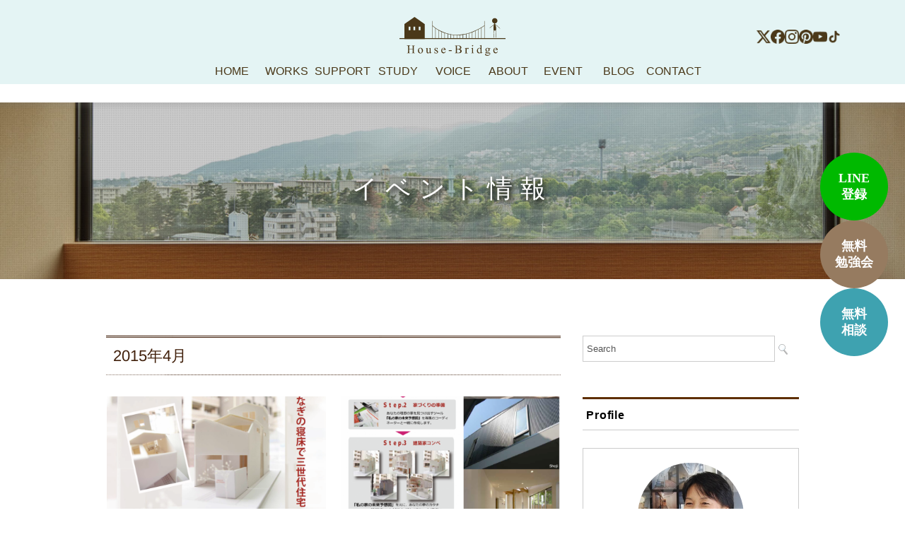

--- FILE ---
content_type: text/html; charset=UTF-8
request_url: https://house-bridge.jp/date/2015/04
body_size: 15574
content:
<!DOCTYPE html>
<html lang="ja">
<head>
<link href="https://fonts.googleapis.com/css2?family=M+PLUS+1p:wght@300;400;500;700&display=swap" rel="stylesheet">

		<!-- Google Tag Manager -->
<script>(function(w,d,s,l,i){w[l]=w[l]||[];w[l].push({'gtm.start':
new Date().getTime(),event:'gtm.js'});var f=d.getElementsByTagName(s)[0],
j=d.createElement(s),dl=l!='dataLayer'?'&l='+l:'';j.async=true;j.src=
'https://www.googletagmanager.com/gtm.js?id='+i+dl;f.parentNode.insertBefore(j,f);
})(window,document,'script','dataLayer','GTM-56ZFWCG');</script>
<!-- End Google Tag Manager -->
<meta charset="UTF-8" />
<meta name="viewport" content="width=device-width, initial-scale=1.0, viewport-fit=cover">
<meta name="google-site-verification" content="b2R--HuL6iTjeu_6LUya7TwDFtNc1KuwQL8vj7ppI8k" />
<link href="//fonts.googleapis.com/earlyaccess/notosansjapanese.css" rel="stylesheet" />
<link href="//fonts.googleapis.com/earlyaccess/mplus1p.css" rel="stylesheet" />
<link href="//fonts.googleapis.com/earlyaccess/notoserifjp.css" rel="stylesheet">
<link href="//fonts.googleapis.com/css?family=Montserrat" rel="stylesheet">
<link href="//use.fontawesome.com/releases/v5.0.6/css/all.css" rel="stylesheet" />
<link rel="stylesheet" href="https://house-bridge.jp/wp/wp-content/themes/atms/responsive.css" type="text/css" media="screen, print" />
<link rel="stylesheet" href="https://house-bridge.jp/wp/wp-content/themes/atms-child/style.css" type="text/css" media="screen, print" />
<link rel="alternate" type="application/atom+xml" title="建築家と家づくりをサポートするハウスブリッジ Atom Feed" href="https://house-bridge.jp/feed/atom" />
<link rel="alternate" type="application/rss+xml" title="建築家と家づくりをサポートするハウスブリッジ RSS Feed" href="https://house-bridge.jp/feed" />
<!--[if lt IE 9]>
<script src="https://house-bridge.jp/wp/wp-content/themes/atms/jquery/html5.js" type="text/javascript"></script>
<![endif]-->

	
<link
  rel="stylesheet"
  href="https://fonts.googleapis.com/css2?family=Kaisei+Decol:wght@400;700&display=swap"
/>
<title>2015年4月 | 建築家と家づくりをサポートするハウスブリッジ</title>
<meta name='robots' content='max-image-preview:large' />
<link rel="alternate" type="application/rss+xml" title="建築家と家づくりをサポートするハウスブリッジ &raquo; フィード" href="https://house-bridge.jp/feed" />
<link rel="alternate" type="application/rss+xml" title="建築家と家づくりをサポートするハウスブリッジ &raquo; コメントフィード" href="https://house-bridge.jp/comments/feed" />

<!-- SEO SIMPLE PACK 3.6.2 -->
<meta name="robots" content="noindex">
<meta name="description" content="2015年4月の記事一覧ページです。">
<link rel="canonical" href="https://house-bridge.jp/date/2015/04">
<meta property="og:locale" content="ja_JP">
<meta property="og:type" content="website">
<meta property="og:image" content="https://house-bridge.jp/wp/wp-content/uploads/2021/03/ogp.png">
<meta property="og:title" content="2015年4月 | 建築家と家づくりをサポートするハウスブリッジ">
<meta property="og:description" content="2015年4月の記事一覧ページです。">
<meta property="og:url" content="https://house-bridge.jp/date/2015/04">
<meta property="og:site_name" content="建築家と家づくりをサポートするハウスブリッジ">
<meta name="twitter:card" content="summary">
<meta name="twitter:site" content="https://twitter.com/tanisaehb">
<!-- Google Analytics (gtag.js) -->
<script async src="https://www.googletagmanager.com/gtag/js?id=G-XH8310P06R"></script>
<script>
	window.dataLayer = window.dataLayer || [];
	function gtag(){dataLayer.push(arguments);}
	gtag("js", new Date());
	gtag("config", "G-XH8310P06R");
	gtag("config", "UA-49036173-1");
</script>
	<!-- / SEO SIMPLE PACK -->

		<style>
			.lazyload,
			.lazyloading {
				max-width: 100%;
			}
		</style>
		<style id='wp-img-auto-sizes-contain-inline-css' type='text/css'>
img:is([sizes=auto i],[sizes^="auto," i]){contain-intrinsic-size:3000px 1500px}
/*# sourceURL=wp-img-auto-sizes-contain-inline-css */
</style>
<style id='wp-emoji-styles-inline-css' type='text/css'>

	img.wp-smiley, img.emoji {
		display: inline !important;
		border: none !important;
		box-shadow: none !important;
		height: 1em !important;
		width: 1em !important;
		margin: 0 0.07em !important;
		vertical-align: -0.1em !important;
		background: none !important;
		padding: 0 !important;
	}
/*# sourceURL=wp-emoji-styles-inline-css */
</style>
<style id='wp-block-library-inline-css' type='text/css'>
:root{--wp-block-synced-color:#7a00df;--wp-block-synced-color--rgb:122,0,223;--wp-bound-block-color:var(--wp-block-synced-color);--wp-editor-canvas-background:#ddd;--wp-admin-theme-color:#007cba;--wp-admin-theme-color--rgb:0,124,186;--wp-admin-theme-color-darker-10:#006ba1;--wp-admin-theme-color-darker-10--rgb:0,107,160.5;--wp-admin-theme-color-darker-20:#005a87;--wp-admin-theme-color-darker-20--rgb:0,90,135;--wp-admin-border-width-focus:2px}@media (min-resolution:192dpi){:root{--wp-admin-border-width-focus:1.5px}}.wp-element-button{cursor:pointer}:root .has-very-light-gray-background-color{background-color:#eee}:root .has-very-dark-gray-background-color{background-color:#313131}:root .has-very-light-gray-color{color:#eee}:root .has-very-dark-gray-color{color:#313131}:root .has-vivid-green-cyan-to-vivid-cyan-blue-gradient-background{background:linear-gradient(135deg,#00d084,#0693e3)}:root .has-purple-crush-gradient-background{background:linear-gradient(135deg,#34e2e4,#4721fb 50%,#ab1dfe)}:root .has-hazy-dawn-gradient-background{background:linear-gradient(135deg,#faaca8,#dad0ec)}:root .has-subdued-olive-gradient-background{background:linear-gradient(135deg,#fafae1,#67a671)}:root .has-atomic-cream-gradient-background{background:linear-gradient(135deg,#fdd79a,#004a59)}:root .has-nightshade-gradient-background{background:linear-gradient(135deg,#330968,#31cdcf)}:root .has-midnight-gradient-background{background:linear-gradient(135deg,#020381,#2874fc)}:root{--wp--preset--font-size--normal:16px;--wp--preset--font-size--huge:42px}.has-regular-font-size{font-size:1em}.has-larger-font-size{font-size:2.625em}.has-normal-font-size{font-size:var(--wp--preset--font-size--normal)}.has-huge-font-size{font-size:var(--wp--preset--font-size--huge)}.has-text-align-center{text-align:center}.has-text-align-left{text-align:left}.has-text-align-right{text-align:right}.has-fit-text{white-space:nowrap!important}#end-resizable-editor-section{display:none}.aligncenter{clear:both}.items-justified-left{justify-content:flex-start}.items-justified-center{justify-content:center}.items-justified-right{justify-content:flex-end}.items-justified-space-between{justify-content:space-between}.screen-reader-text{border:0;clip-path:inset(50%);height:1px;margin:-1px;overflow:hidden;padding:0;position:absolute;width:1px;word-wrap:normal!important}.screen-reader-text:focus{background-color:#ddd;clip-path:none;color:#444;display:block;font-size:1em;height:auto;left:5px;line-height:normal;padding:15px 23px 14px;text-decoration:none;top:5px;width:auto;z-index:100000}html :where(.has-border-color){border-style:solid}html :where([style*=border-top-color]){border-top-style:solid}html :where([style*=border-right-color]){border-right-style:solid}html :where([style*=border-bottom-color]){border-bottom-style:solid}html :where([style*=border-left-color]){border-left-style:solid}html :where([style*=border-width]){border-style:solid}html :where([style*=border-top-width]){border-top-style:solid}html :where([style*=border-right-width]){border-right-style:solid}html :where([style*=border-bottom-width]){border-bottom-style:solid}html :where([style*=border-left-width]){border-left-style:solid}html :where(img[class*=wp-image-]){height:auto;max-width:100%}:where(figure){margin:0 0 1em}html :where(.is-position-sticky){--wp-admin--admin-bar--position-offset:var(--wp-admin--admin-bar--height,0px)}@media screen and (max-width:600px){html :where(.is-position-sticky){--wp-admin--admin-bar--position-offset:0px}}

/*# sourceURL=wp-block-library-inline-css */
</style><style id='global-styles-inline-css' type='text/css'>
:root{--wp--preset--aspect-ratio--square: 1;--wp--preset--aspect-ratio--4-3: 4/3;--wp--preset--aspect-ratio--3-4: 3/4;--wp--preset--aspect-ratio--3-2: 3/2;--wp--preset--aspect-ratio--2-3: 2/3;--wp--preset--aspect-ratio--16-9: 16/9;--wp--preset--aspect-ratio--9-16: 9/16;--wp--preset--color--black: #000000;--wp--preset--color--cyan-bluish-gray: #abb8c3;--wp--preset--color--white: #ffffff;--wp--preset--color--pale-pink: #f78da7;--wp--preset--color--vivid-red: #cf2e2e;--wp--preset--color--luminous-vivid-orange: #ff6900;--wp--preset--color--luminous-vivid-amber: #fcb900;--wp--preset--color--light-green-cyan: #7bdcb5;--wp--preset--color--vivid-green-cyan: #00d084;--wp--preset--color--pale-cyan-blue: #8ed1fc;--wp--preset--color--vivid-cyan-blue: #0693e3;--wp--preset--color--vivid-purple: #9b51e0;--wp--preset--gradient--vivid-cyan-blue-to-vivid-purple: linear-gradient(135deg,rgb(6,147,227) 0%,rgb(155,81,224) 100%);--wp--preset--gradient--light-green-cyan-to-vivid-green-cyan: linear-gradient(135deg,rgb(122,220,180) 0%,rgb(0,208,130) 100%);--wp--preset--gradient--luminous-vivid-amber-to-luminous-vivid-orange: linear-gradient(135deg,rgb(252,185,0) 0%,rgb(255,105,0) 100%);--wp--preset--gradient--luminous-vivid-orange-to-vivid-red: linear-gradient(135deg,rgb(255,105,0) 0%,rgb(207,46,46) 100%);--wp--preset--gradient--very-light-gray-to-cyan-bluish-gray: linear-gradient(135deg,rgb(238,238,238) 0%,rgb(169,184,195) 100%);--wp--preset--gradient--cool-to-warm-spectrum: linear-gradient(135deg,rgb(74,234,220) 0%,rgb(151,120,209) 20%,rgb(207,42,186) 40%,rgb(238,44,130) 60%,rgb(251,105,98) 80%,rgb(254,248,76) 100%);--wp--preset--gradient--blush-light-purple: linear-gradient(135deg,rgb(255,206,236) 0%,rgb(152,150,240) 100%);--wp--preset--gradient--blush-bordeaux: linear-gradient(135deg,rgb(254,205,165) 0%,rgb(254,45,45) 50%,rgb(107,0,62) 100%);--wp--preset--gradient--luminous-dusk: linear-gradient(135deg,rgb(255,203,112) 0%,rgb(199,81,192) 50%,rgb(65,88,208) 100%);--wp--preset--gradient--pale-ocean: linear-gradient(135deg,rgb(255,245,203) 0%,rgb(182,227,212) 50%,rgb(51,167,181) 100%);--wp--preset--gradient--electric-grass: linear-gradient(135deg,rgb(202,248,128) 0%,rgb(113,206,126) 100%);--wp--preset--gradient--midnight: linear-gradient(135deg,rgb(2,3,129) 0%,rgb(40,116,252) 100%);--wp--preset--font-size--small: 13px;--wp--preset--font-size--medium: 20px;--wp--preset--font-size--large: 36px;--wp--preset--font-size--x-large: 42px;--wp--preset--spacing--20: 0.44rem;--wp--preset--spacing--30: 0.67rem;--wp--preset--spacing--40: 1rem;--wp--preset--spacing--50: 1.5rem;--wp--preset--spacing--60: 2.25rem;--wp--preset--spacing--70: 3.38rem;--wp--preset--spacing--80: 5.06rem;--wp--preset--shadow--natural: 6px 6px 9px rgba(0, 0, 0, 0.2);--wp--preset--shadow--deep: 12px 12px 50px rgba(0, 0, 0, 0.4);--wp--preset--shadow--sharp: 6px 6px 0px rgba(0, 0, 0, 0.2);--wp--preset--shadow--outlined: 6px 6px 0px -3px rgb(255, 255, 255), 6px 6px rgb(0, 0, 0);--wp--preset--shadow--crisp: 6px 6px 0px rgb(0, 0, 0);}:where(.is-layout-flex){gap: 0.5em;}:where(.is-layout-grid){gap: 0.5em;}body .is-layout-flex{display: flex;}.is-layout-flex{flex-wrap: wrap;align-items: center;}.is-layout-flex > :is(*, div){margin: 0;}body .is-layout-grid{display: grid;}.is-layout-grid > :is(*, div){margin: 0;}:where(.wp-block-columns.is-layout-flex){gap: 2em;}:where(.wp-block-columns.is-layout-grid){gap: 2em;}:where(.wp-block-post-template.is-layout-flex){gap: 1.25em;}:where(.wp-block-post-template.is-layout-grid){gap: 1.25em;}.has-black-color{color: var(--wp--preset--color--black) !important;}.has-cyan-bluish-gray-color{color: var(--wp--preset--color--cyan-bluish-gray) !important;}.has-white-color{color: var(--wp--preset--color--white) !important;}.has-pale-pink-color{color: var(--wp--preset--color--pale-pink) !important;}.has-vivid-red-color{color: var(--wp--preset--color--vivid-red) !important;}.has-luminous-vivid-orange-color{color: var(--wp--preset--color--luminous-vivid-orange) !important;}.has-luminous-vivid-amber-color{color: var(--wp--preset--color--luminous-vivid-amber) !important;}.has-light-green-cyan-color{color: var(--wp--preset--color--light-green-cyan) !important;}.has-vivid-green-cyan-color{color: var(--wp--preset--color--vivid-green-cyan) !important;}.has-pale-cyan-blue-color{color: var(--wp--preset--color--pale-cyan-blue) !important;}.has-vivid-cyan-blue-color{color: var(--wp--preset--color--vivid-cyan-blue) !important;}.has-vivid-purple-color{color: var(--wp--preset--color--vivid-purple) !important;}.has-black-background-color{background-color: var(--wp--preset--color--black) !important;}.has-cyan-bluish-gray-background-color{background-color: var(--wp--preset--color--cyan-bluish-gray) !important;}.has-white-background-color{background-color: var(--wp--preset--color--white) !important;}.has-pale-pink-background-color{background-color: var(--wp--preset--color--pale-pink) !important;}.has-vivid-red-background-color{background-color: var(--wp--preset--color--vivid-red) !important;}.has-luminous-vivid-orange-background-color{background-color: var(--wp--preset--color--luminous-vivid-orange) !important;}.has-luminous-vivid-amber-background-color{background-color: var(--wp--preset--color--luminous-vivid-amber) !important;}.has-light-green-cyan-background-color{background-color: var(--wp--preset--color--light-green-cyan) !important;}.has-vivid-green-cyan-background-color{background-color: var(--wp--preset--color--vivid-green-cyan) !important;}.has-pale-cyan-blue-background-color{background-color: var(--wp--preset--color--pale-cyan-blue) !important;}.has-vivid-cyan-blue-background-color{background-color: var(--wp--preset--color--vivid-cyan-blue) !important;}.has-vivid-purple-background-color{background-color: var(--wp--preset--color--vivid-purple) !important;}.has-black-border-color{border-color: var(--wp--preset--color--black) !important;}.has-cyan-bluish-gray-border-color{border-color: var(--wp--preset--color--cyan-bluish-gray) !important;}.has-white-border-color{border-color: var(--wp--preset--color--white) !important;}.has-pale-pink-border-color{border-color: var(--wp--preset--color--pale-pink) !important;}.has-vivid-red-border-color{border-color: var(--wp--preset--color--vivid-red) !important;}.has-luminous-vivid-orange-border-color{border-color: var(--wp--preset--color--luminous-vivid-orange) !important;}.has-luminous-vivid-amber-border-color{border-color: var(--wp--preset--color--luminous-vivid-amber) !important;}.has-light-green-cyan-border-color{border-color: var(--wp--preset--color--light-green-cyan) !important;}.has-vivid-green-cyan-border-color{border-color: var(--wp--preset--color--vivid-green-cyan) !important;}.has-pale-cyan-blue-border-color{border-color: var(--wp--preset--color--pale-cyan-blue) !important;}.has-vivid-cyan-blue-border-color{border-color: var(--wp--preset--color--vivid-cyan-blue) !important;}.has-vivid-purple-border-color{border-color: var(--wp--preset--color--vivid-purple) !important;}.has-vivid-cyan-blue-to-vivid-purple-gradient-background{background: var(--wp--preset--gradient--vivid-cyan-blue-to-vivid-purple) !important;}.has-light-green-cyan-to-vivid-green-cyan-gradient-background{background: var(--wp--preset--gradient--light-green-cyan-to-vivid-green-cyan) !important;}.has-luminous-vivid-amber-to-luminous-vivid-orange-gradient-background{background: var(--wp--preset--gradient--luminous-vivid-amber-to-luminous-vivid-orange) !important;}.has-luminous-vivid-orange-to-vivid-red-gradient-background{background: var(--wp--preset--gradient--luminous-vivid-orange-to-vivid-red) !important;}.has-very-light-gray-to-cyan-bluish-gray-gradient-background{background: var(--wp--preset--gradient--very-light-gray-to-cyan-bluish-gray) !important;}.has-cool-to-warm-spectrum-gradient-background{background: var(--wp--preset--gradient--cool-to-warm-spectrum) !important;}.has-blush-light-purple-gradient-background{background: var(--wp--preset--gradient--blush-light-purple) !important;}.has-blush-bordeaux-gradient-background{background: var(--wp--preset--gradient--blush-bordeaux) !important;}.has-luminous-dusk-gradient-background{background: var(--wp--preset--gradient--luminous-dusk) !important;}.has-pale-ocean-gradient-background{background: var(--wp--preset--gradient--pale-ocean) !important;}.has-electric-grass-gradient-background{background: var(--wp--preset--gradient--electric-grass) !important;}.has-midnight-gradient-background{background: var(--wp--preset--gradient--midnight) !important;}.has-small-font-size{font-size: var(--wp--preset--font-size--small) !important;}.has-medium-font-size{font-size: var(--wp--preset--font-size--medium) !important;}.has-large-font-size{font-size: var(--wp--preset--font-size--large) !important;}.has-x-large-font-size{font-size: var(--wp--preset--font-size--x-large) !important;}
/*# sourceURL=global-styles-inline-css */
</style>

<style id='classic-theme-styles-inline-css' type='text/css'>
/*! This file is auto-generated */
.wp-block-button__link{color:#fff;background-color:#32373c;border-radius:9999px;box-shadow:none;text-decoration:none;padding:calc(.667em + 2px) calc(1.333em + 2px);font-size:1.125em}.wp-block-file__button{background:#32373c;color:#fff;text-decoration:none}
/*# sourceURL=/wp-includes/css/classic-themes.min.css */
</style>
<link rel='stylesheet' id='toc-screen-css' href='https://house-bridge.jp/wp/wp-content/plugins/table-of-contents-plus/screen.min.css?ver=2411.1' type='text/css' media='all' />
<style id='toc-screen-inline-css' type='text/css'>
div#toc_container {background: #f9f9f9;border: 1px solid #aaaaaa;}div#toc_container p.toc_title {color: #fff;}
/*# sourceURL=toc-screen-inline-css */
</style>
<link rel='stylesheet' id='parent-style-css' href='https://house-bridge.jp/wp/wp-content/themes/atms/style.css' type='text/css' media='all' />
<link rel='stylesheet' id='hb-new-style-css' href='https://house-bridge.jp/wp/wp-content/themes/atms-child/css/new-style.css' type='text/css' media='all' />
<script type="text/javascript" src="https://house-bridge.jp/wp/wp-includes/js/jquery/jquery.min.js?ver=3.7.1" id="jquery-core-js"></script>
<script type="text/javascript" src="https://house-bridge.jp/wp/wp-includes/js/jquery/jquery-migrate.min.js?ver=3.4.1" id="jquery-migrate-js"></script>
<script type="text/javascript" id="hb-header-ui-js-extra">
/* <![CDATA[ */
var HB_ASSET = {"toggleOn":"https://house-bridge.jp/wp/wp-content/themes/atms/images/toggle-on.gif","toggleOff":"https://house-bridge.jp/wp/wp-content/themes/atms/images/toggle-off.png"};
//# sourceURL=hb-header-ui-js-extra
/* ]]> */
</script>
<script type="text/javascript" src="https://house-bridge.jp/wp/wp-content/themes/atms-child/js/header-ui.js" id="hb-header-ui-js"></script>
<link rel="https://api.w.org/" href="https://house-bridge.jp/wp-json/" /><!-- Favicon Rotator -->
<link rel="shortcut icon" href="https://house-bridge.jp/wp/wp-content/uploads/2018/05/favicon.ico" />
<!-- End Favicon Rotator -->
		<script>
			document.documentElement.className = document.documentElement.className.replace('no-js', 'js');
		</script>
				<style>
			.no-js img.lazyload {
				display: none;
			}

			figure.wp-block-image img.lazyloading {
				min-width: 150px;
			}

			.lazyload,
			.lazyloading {
				--smush-placeholder-width: 100px;
				--smush-placeholder-aspect-ratio: 1/1;
				width: var(--smush-image-width, var(--smush-placeholder-width)) !important;
				aspect-ratio: var(--smush-image-aspect-ratio, var(--smush-placeholder-aspect-ratio)) !important;
			}

						.lazyload, .lazyloading {
				opacity: 0;
			}

			.lazyloaded {
				opacity: 1;
				transition: opacity 400ms;
				transition-delay: 0ms;
			}

					</style>
		<!-- Facebook Pixel Code -->
<script>
  !function(f,b,e,v,n,t,s)
  {if(f.fbq)return;n=f.fbq=function(){n.callMethod?
  n.callMethod.apply(n,arguments):n.queue.push(arguments)};
  if(!f._fbq)f._fbq=n;n.push=n;n.loaded=!0;n.version='2.0';
  n.queue=[];t=b.createElement(e);t.async=!0;
  t.src=v;s=b.getElementsByTagName(e)[0];
  s.parentNode.insertBefore(t,s)}(window, document,'script',
  'https://connect.facebook.net/en_US/fbevents.js');
  fbq('init', '502790561169499');
  fbq('track', 'PageView');
</script>
<noscript><img height="1" width="1" style="display:none"
  src="https://www.facebook.com/tr?id=502790561169499&ev=PageView&noscript=1"
/></noscript>
<!-- End Facebook Pixel Code -->

<!-- Facebook Pixel Code -->
<script>
!function(f,b,e,v,n,t,s)
{if(f.fbq)return;n=f.fbq=function(){n.callMethod?
n.callMethod.apply(n,arguments):n.queue.push(arguments)};
if(!f._fbq)f._fbq=n;n.push=n;n.loaded=!0;n.version='2.0';
n.queue=[];t=b.createElement(e);t.async=!0;
t.src=v;s=b.getElementsByTagName(e)[0];
s.parentNode.insertBefore(t,s)}(window, document,'script',
'https://connect.facebook.net/en_US/fbevents.js');
fbq('init', '2382229742006192');
fbq('track', 'PageView');
</script>
<noscript><img height="1" width="1" style="display:none"
src="https://www.facebook.com/tr?id=2382229742006192&ev=PageView&noscript=1"
/></noscript>
<!-- End Facebook Pixel Code -->		<style type="text/css" id="wp-custom-css">
			/*勉強会ページボタン*/
.button01{
  margin-top: 48px;
  text-align: center;
}

/* 実体は a タグ側 */
.button01 a{
  display: inline-flex;
  align-items: center;
  gap: 8px;
  padding: 12px 15px;
  border: 1px solid #359EA4;
  background-color: #359EA4;
  color: #ffffff;              /* 初期は白文字 */
  font-size: 16px;
  border-radius: 4px;
  text-decoration: none;       /* 下線を消す */
  transition: background-color 0.2s, color 0.2s;
}

/* 矢印 */
.button01 a::after{
  content: "";
  width: 6px;
  height: 6px;
  border-right: 1.8px solid currentColor;
  border-bottom: 1.8px solid currentColor;
  transform: rotate(-45deg);
  margin-left: 4px;
  display: inline-block;
}

/* ホバー時：塗りと文字色を反転 */
.button01 a:hover{
  background-color: #ffffff;
  color: #359EA4;
}



.cta-area{
  margin-bottom: 80px; /* フッターとの距離をここで調整 */
  text-align: center;
}
		</style>
		<!-- ## NXS/OG ## --><!-- ## NXSOGTAGS ## --><!-- ## NXS/OG ## -->
</head>

<body class="archive date wp-theme-atms wp-child-theme-atms-child metaslider-plugin">


<header id="header" class="hb-header-new-wrapper">
  <div class="hb-header-new">
    <div class="hb-top-row">

      <!-- ロゴ -->
      <div class="hb-logo">
        <a href="https://house-bridge.jp" title="建築家と家づくりをサポートするハウスブリッジ">
          <img data-src="https://house-bridge.jp/wp/wp-content/themes/atms-child/images/images25_new_logo.png.svg"
               alt="建築家と家づくりをサポートするハウスブリッジ"
               class="hb-logo-svg lazyload" src="[data-uri]" />
        </a>
      </div>

      <!-- SNSアイコン -->
      <ul class="hb-sns">
        <li>
          <a href='https://twitter.com/tanisaehb' target='_blank' rel='noopener'>
            <img data-src="https://house-bridge.jp/wp/wp-content/themes/atms-child/images/25_X.png" alt="X" src="[data-uri]" class="lazyload" style="--smush-placeholder-width: 24px; --smush-placeholder-aspect-ratio: 24/24;" />
          </a>
        </li>
        <li>
          <a href='https://www.facebook.com/housebridge.jp/' target='_blank' rel='noopener'>
            <img data-src="https://house-bridge.jp/wp/wp-content/themes/atms-child/images/25_Facebook.png" alt="Facebook" src="[data-uri]" class="lazyload" style="--smush-placeholder-width: 24px; --smush-placeholder-aspect-ratio: 24/24;" />
          </a>
        </li>
        <li>
          <a href='https://www.instagram.com/tanisaehb/' target='_blank' rel='noopener'>
            <img data-src="https://house-bridge.jp/wp/wp-content/themes/atms-child/images/25_Instagram.png" alt="Instagram" src="[data-uri]" class="lazyload" style="--smush-placeholder-width: 24px; --smush-placeholder-aspect-ratio: 24/24;" />
          </a>
        </li>
        <li>
          <a href='https://www.pinterest.jp/tanisaehb/' target='_blank' rel='noopener'>
            <img data-src="https://house-bridge.jp/wp/wp-content/themes/atms-child/images/25_Pinterest.png" alt="Pinterest" src="[data-uri]" class="lazyload" style="--smush-placeholder-width: 24px; --smush-placeholder-aspect-ratio: 24/24;" />
          </a>
        </li>
        <li>
          <a href='https://www.youtube.com/channel/UCylzTlX0nUgl1rejne2C9rw' target='_blank' rel='noopener'>
            <img data-src="https://house-bridge.jp/wp/wp-content/themes/atms-child/images/25_YouTube.png" alt="YouTube" src="[data-uri]" class="lazyload" style="--smush-placeholder-width: 24px; --smush-placeholder-aspect-ratio: 24/24;" />
          </a>
        </li>
        <li>
          <a href='https://www.tiktok.com/@housebridge_' target='_blank' rel='noopener'>
            <img data-src="https://house-bridge.jp/wp/wp-content/themes/atms-child/images/25_tiktok.png" alt="Tiktok" src="[data-uri]" class="lazyload" style="--smush-placeholder-width: 24px; --smush-placeholder-aspect-ratio: 24/24;" />
          </a>
        </li>
      </ul>

      <!-- ハンバーガー -->
      <div class="toggle hb-toggle">
        <a href="#" aria-label="menu">
          <img data-src="https://house-bridge.jp/wp/wp-content/themes/atms/images/toggle-on.gif"
               alt="toggle" class="menu-toggle lazyload" src="[data-uri]" style="--smush-placeholder-width: 80px; --smush-placeholder-aspect-ratio: 80/80;" />
        </a>
      </div>

    </div>
  </div>

  <!-- グローバルナビ -->
  <nav id="hb-nav" class="hb-nav" role="navigation">
    <div class="hb-nav-inner">
      <div class="menu-menu-2-container"><ul id="menu-menu-2" class="hb-nav-menu"><li id="menu-item-11166" class="menu-item menu-item-type-custom menu-item-object-custom menu-item-home menu-item-11166"><a href="https://house-bridge.jp/" title="ホーム">HOME</a></li>
<li id="menu-item-11167" class="menu-item menu-item-type-custom menu-item-object-custom menu-item-11167"><a href="/works" title="施工例">WORKS</a></li>
<li id="menu-item-11168" class="menu-item menu-item-type-custom menu-item-object-custom menu-item-has-children menu-item-11168"><a href="/support" title="サポート">SUPPORT</a>
<ul class="sub-menu">
	<li id="menu-item-11175" class="menu-item menu-item-type-custom menu-item-object-custom menu-item-11175"><a href="/support">サポート内容</a></li>
	<li id="menu-item-11176" class="menu-item menu-item-type-custom menu-item-object-custom menu-item-11176"><a href="/support/think">ハウスブリッジの考え</a></li>
	<li id="menu-item-11177" class="menu-item menu-item-type-custom menu-item-object-custom menu-item-11177"><a href="/support/fund">資金計画サポート</a></li>
	<li id="menu-item-11179" class="menu-item menu-item-type-custom menu-item-object-custom menu-item-11179"><a href="/support/mortgage">住宅ローンサポート</a></li>
	<li id="menu-item-11178" class="menu-item menu-item-type-custom menu-item-object-custom menu-item-11178"><a href="/support/land">土地探しサポート</a></li>
	<li id="menu-item-11180" class="menu-item menu-item-type-custom menu-item-object-custom menu-item-11180"><a href="/support/architect">建築家選びサポート</a></li>
	<li id="menu-item-11181" class="menu-item menu-item-type-custom menu-item-object-custom menu-item-11181"><a href="/support/construction">施工サポート</a></li>
	<li id="menu-item-11182" class="menu-item menu-item-type-custom menu-item-object-custom menu-item-11182"><a href="/support/after">アフターメンテナンス</a></li>
	<li id="menu-item-11190" class="menu-item menu-item-type-post_type menu-item-object-page menu-item-11190"><a href="https://house-bridge.jp/second_opinion">セカンドオピニオン</a></li>
	<li id="menu-item-11183" class="menu-item menu-item-type-custom menu-item-object-custom menu-item-11183"><a href="/support/other">その他のサポート</a></li>
</ul>
</li>
<li id="menu-item-11191" class="menu-item menu-item-type-post_type menu-item-object-page menu-item-11191"><a href="https://house-bridge.jp/study-seminar" title="勉強会">STUDY</a></li>
<li id="menu-item-11170" class="menu-item menu-item-type-custom menu-item-object-custom menu-item-11170"><a href="/voice" title="お客様の声">VOICE</a></li>
<li id="menu-item-11171" class="menu-item menu-item-type-custom menu-item-object-custom menu-item-11171"><a href="/about" title="会社概要">ABOUT</a></li>
<li id="menu-item-11172" class="menu-item menu-item-type-custom menu-item-object-custom menu-item-11172"><a href="/event" title="イベント">EVENT</a></li>
<li id="menu-item-11173" class="menu-item menu-item-type-custom menu-item-object-custom menu-item-11173"><a href="/history" title="ブログ">BLOG</a></li>
<li id="menu-item-11174" class="menu-item menu-item-type-custom menu-item-object-custom menu-item-11174"><a href="/contact1" title="お問い合わせ">CONTACT</a></li>
</ul></div>    </div>
  </nav>

</header>


<div class="clear"></div>

  <div class="breadcrumb-area">
      </div>

<!-- イメージヘッダー -->
<div class="head-img">
<h1 class="blogPagetitle">イベント情報</h1>
</div>
<!-- / イメージヘッダー -->

<!-- 全体warapper -->
<div class="wrapper">

<!-- メインwrap -->
<div id="main">

<!-- コンテンツブロック -->
<div class="row">

<!-- 左ブロック -->
<article class="twothird">	

<!-- 投稿が存在するかを確認する条件文 -->

<!-- 投稿一覧の最初を取得 -->

<!-- カテゴリーアーカイブの場合 -->
<div class="pagetitle">2015年4月</div>

<!-- 年別アーカイブの場合 -->
<!-- / 投稿一覧の最初 -->


<!-- 本文エリア -->
<ul class="block-two">

<!-- 投稿ループ -->

<!-- アイテム -->
<li class="item">
<div class="item-img"><a href="https://house-bridge.jp/event/tour/449.html"><img width="420" height="280" src="https://house-bridge.jp/wp/wp-content/uploads/2018/06/272c83da557d9ab1a653256132282519-420x280.png" class="attachment-420x280 size-420x280 wp-post-image" alt="" decoding="async" fetchpriority="high" /></a></div>
<div class="item-date">2015年04月25日</div>
<div class="item-cat"><a href="https://house-bridge.jp/./event/tour" rel="category tag">完成見学会</a></div>
<h2 class="item-title" id="post-449"><a href="https://house-bridge.jp/event/tour/449.html">４月の見学会予約</a></h2>
<p class="item-text">イベントの説明 マンションから２世帯の戸建てに住まいを移してのお客様。家計ドック（ライフプラン）から、将来のお金もしっかり見てから土地<a href="https://house-bridge.jp/event/tour/449.html">...</a></p>
</li>
<!-- / アイテム -->


<!-- アイテム -->
<li class="item">
<div class="item-img"><a href="https://house-bridge.jp/event/tour/454.html"><img width="420" height="280" data-src="https://house-bridge.jp/wp/wp-content/uploads/2018/06/b8ea352fd2e5bbffad180605c7ad22de-420x280.png" class="attachment-420x280 size-420x280 wp-post-image lazyload" alt="" decoding="async" src="[data-uri]" style="--smush-placeholder-width: 420px; --smush-placeholder-aspect-ratio: 420/280;" /></a></div>
<div class="item-date">2015年04月18日</div>
<div class="item-cat"><a href="https://house-bridge.jp/./event/tour" rel="category tag">完成見学会</a></div>
<h2 class="item-title" id="post-454"><a href="https://house-bridge.jp/event/tour/454.html">ソライエ～うなぎの寝床に建つ３世代の家～</a></h2>
<p class="item-text">イベントの説明 京都によくあるうなぎの寝床に、３世代＋ワンちゃんが暮らす 家族が集まるリビング・ダイニングそしてキッチン 合わせて２７<a href="https://house-bridge.jp/event/tour/454.html">...</a></p>
</li>
<!-- / アイテム -->

<!-- / 投稿ループ -->

<!-- 投稿がない場合 -->
<!-- / 投稿がない場合 -->

</ul>
<!-- / 本文エリア -->


<div class="clear"></div>
<!-- ページャー -->
<div class="pager">
</div>
<!-- / ページャー -->

</article>
<!-- / 左ブロック -->

<!-- 右サイドブロック -->
<article class="third">

<!-- サイドバー -->
<div class="sidebar">

<!-- ウィジェットエリア（サイドバー新着記事の上） -->
<div class="sidebox">
<div id="search-2" class="widget widget_search"><div class="search">
<form method="get" id="searchform" action="https://house-bridge.jp">
<fieldset>
<input name="s" type="text" onfocus="if(this.value=='Search') this.value='';" onblur="if(this.value=='') this.value='Search';" value="Search" />
<button type="submit"></button>
</fieldset>
</form>
</div></div><div id="custom_html-2" class="widget_text widget widget_custom_html"><div class="widget-title">Profile</div><div class="textwidget custom-html-widget"><fieldset style="border: 1px solid #CCC; font-size: 15px;padding: 20px;">
<center>
<img alt="プロフィール"  style="--smush-placeholder-width: 150px; --smush-placeholder-aspect-ratio: 150/150;border-radius:50%;" data-src="https://house-bridge.jp/wp/wp-content/uploads/2020/05/0d40a5e4a645fc6b96e767d64ac0878e.jpg" width="150" height="150" src="[data-uri]" class="lazyload"></center>
<br>	
	<strong>谷　小枝</strong>
<br>
建築家とつなぐ専門家 / 住宅建築コーディネーター / 住宅ローンアドバイザー / 宅地建物取引主任者
<br>
<br>
家は、家族が毎日過ごす環境です。<br>
<br>
自邸を失敗した経験から、好みの家づくりを手に入れる難しさを知り、サポートする仕事をしています。<br>
<br>
【ポリシー】<br>
家族が毎日楽しい、設計をトコトン楽しむ、自分の家が好きと言える、ちょっと自慢できる。そんなお客様目線をいつも意識しています。<br>
<br>
<div style="border: 3px solid #FFF5EE; padding: 10px; border-radius: 0px; background: #DFEBFF;"><a href="https://house-bridge.jp/about">≫詳しいプロフィールはこちら</a></div>
</fieldset></div></div><div id="recent-posts-2" class="widget widget_recent_entries"><ul>
<li>
		<a href="https://house-bridge.jp/event/11022.html">【完成見学会】琵琶湖と山々を望む家｜大津市┃ 2025年 7月13日(日)</a>
		</li>
	<li>
		<a href="https://house-bridge.jp/event/10805.html">ハウスブリッジの3つの勉強会</a>
		</li>
	<li>
		<a href="https://house-bridge.jp/event/9415.html">【オンライン無料】家づくりにまつわるお金の勉強会 10/19(土) 20(日)13:00～</a>
		</li>
	<li>
		<a href="https://house-bridge.jp/event/9376.html">大阪市都島区の【二世帯住宅】┃完成見学会 6月22日(土)-23日(日)</a>
		</li>
	<li>
		<a href="https://house-bridge.jp/event/9312.html">兵庫県西宮市の【家族のシェアハウス】┃完成見学会 4月12日(金)-13日(土)</a>
		</li>
</ul></div><div id="categories-2" class="widget widget_categories"><div class="widget-title">カテゴリー</div>
			<ul>
					<li class="cat-item cat-item-1"><a href="https://house-bridge.jp/./event">イベント情報</a>
</li>
	<li class="cat-item cat-item-4"><a href="https://house-bridge.jp/./event/seminar">勉強会</a>
</li>
	<li class="cat-item cat-item-3"><a href="https://house-bridge.jp/./event/tour">完成見学会</a>
</li>
	<li class="cat-item cat-item-135"><a href="https://house-bridge.jp/./event/sodan">相談会</a>
</li>
			</ul>

			</div><div id="archives-2" class="widget widget_archive"><ul>
	<li><a href='https://house-bridge.jp/date/2025/06'>2025年6月</a></li>
	<li><a href='https://house-bridge.jp/date/2024/11'>2024年11月</a></li>
	<li><a href='https://house-bridge.jp/date/2024/09'>2024年9月</a></li>
	<li><a href='https://house-bridge.jp/date/2024/05'>2024年5月</a></li>
	<li><a href='https://house-bridge.jp/date/2024/03'>2024年3月</a></li>
	<li><a href='https://house-bridge.jp/date/2024/02'>2024年2月</a></li>
	<li><a href='https://house-bridge.jp/date/2023/11'>2023年11月</a></li>
	<li><a href='https://house-bridge.jp/date/2023/06'>2023年6月</a></li>
	<li><a href='https://house-bridge.jp/date/2023/05'>2023年5月</a></li>
	<li><a href='https://house-bridge.jp/date/2023/03'>2023年3月</a></li>
	<li><a href='https://house-bridge.jp/date/2022/11'>2022年11月</a></li>
	<li><a href='https://house-bridge.jp/date/2022/10'>2022年10月</a></li>
	<li><a href='https://house-bridge.jp/date/2022/07'>2022年7月</a></li>
	<li><a href='https://house-bridge.jp/date/2022/02'>2022年2月</a></li>
	<li><a href='https://house-bridge.jp/date/2021/07'>2021年7月</a></li>
	<li><a href='https://house-bridge.jp/date/2021/06'>2021年6月</a></li>
	<li><a href='https://house-bridge.jp/date/2021/04'>2021年4月</a></li>
	<li><a href='https://house-bridge.jp/date/2021/02'>2021年2月</a></li>
	<li><a href='https://house-bridge.jp/date/2020/11'>2020年11月</a></li>
	<li><a href='https://house-bridge.jp/date/2019/10'>2019年10月</a></li>
	<li><a href='https://house-bridge.jp/date/2019/09'>2019年9月</a></li>
	<li><a href='https://house-bridge.jp/date/2019/08'>2019年8月</a></li>
	<li><a href='https://house-bridge.jp/date/2019/07'>2019年7月</a></li>
	<li><a href='https://house-bridge.jp/date/2019/06'>2019年6月</a></li>
	<li><a href='https://house-bridge.jp/date/2019/05'>2019年5月</a></li>
	<li><a href='https://house-bridge.jp/date/2019/04'>2019年4月</a></li>
	<li><a href='https://house-bridge.jp/date/2019/03'>2019年3月</a></li>
	<li><a href='https://house-bridge.jp/date/2019/02'>2019年2月</a></li>
	<li><a href='https://house-bridge.jp/date/2019/01'>2019年1月</a></li>
	<li><a href='https://house-bridge.jp/date/2018/12'>2018年12月</a></li>
	<li><a href='https://house-bridge.jp/date/2018/10'>2018年10月</a></li>
	<li><a href='https://house-bridge.jp/date/2018/08'>2018年8月</a></li>
	<li><a href='https://house-bridge.jp/date/2018/06'>2018年6月</a></li>
	<li><a href='https://house-bridge.jp/date/2018/05'>2018年5月</a></li>
	<li><a href='https://house-bridge.jp/date/2018/03'>2018年3月</a></li>
	<li><a href='https://house-bridge.jp/date/2017/08'>2017年8月</a></li>
	<li><a href='https://house-bridge.jp/date/2017/06'>2017年6月</a></li>
	<li><a href='https://house-bridge.jp/date/2017/05'>2017年5月</a></li>
	<li><a href='https://house-bridge.jp/date/2017/03'>2017年3月</a></li>
	<li><a href='https://house-bridge.jp/date/2017/01'>2017年1月</a></li>
	<li><a href='https://house-bridge.jp/date/2016/12'>2016年12月</a></li>
	<li><a href='https://house-bridge.jp/date/2016/09'>2016年9月</a></li>
	<li><a href='https://house-bridge.jp/date/2016/08'>2016年8月</a></li>
	<li><a href='https://house-bridge.jp/date/2016/07'>2016年7月</a></li>
	<li><a href='https://house-bridge.jp/date/2016/06'>2016年6月</a></li>
	<li><a href='https://house-bridge.jp/date/2016/05'>2016年5月</a></li>
	<li><a href='https://house-bridge.jp/date/2016/04'>2016年4月</a></li>
	<li><a href='https://house-bridge.jp/date/2016/02'>2016年2月</a></li>
	<li><a href='https://house-bridge.jp/date/2015/12'>2015年12月</a></li>
	<li><a href='https://house-bridge.jp/date/2015/11'>2015年11月</a></li>
	<li><a href='https://house-bridge.jp/date/2015/10'>2015年10月</a></li>
	<li><a href='https://house-bridge.jp/date/2015/07'>2015年7月</a></li>
	<li><a href='https://house-bridge.jp/date/2015/05'>2015年5月</a></li>
	<li><a href='https://house-bridge.jp/date/2015/04' aria-current="page">2015年4月</a></li>
	<li><a href='https://house-bridge.jp/date/2015/03'>2015年3月</a></li>
	<li><a href='https://house-bridge.jp/date/2014/11'>2014年11月</a></li>
	<li><a href='https://house-bridge.jp/date/2014/08'>2014年8月</a></li>
	<li><a href='https://house-bridge.jp/date/2014/07'>2014年7月</a></li>
	<li><a href='https://house-bridge.jp/date/2014/04'>2014年4月</a></li>
	<li><a href='https://house-bridge.jp/date/2014/01'>2014年1月</a></li>
	<li><a href='https://house-bridge.jp/date/2013/12'>2013年12月</a></li>
	<li><a href='https://house-bridge.jp/date/2013/11'>2013年11月</a></li>
	<li><a href='https://house-bridge.jp/date/2013/06'>2013年6月</a></li>
	<li><a href='https://house-bridge.jp/date/2013/04'>2013年4月</a></li>
	<li><a href='https://house-bridge.jp/date/2013/03'>2013年3月</a></li>
	<li><a href='https://house-bridge.jp/date/2013/02'>2013年2月</a></li>
	<li><a href='https://house-bridge.jp/date/2013/01'>2013年1月</a></li>
</ul>
</div>			<div id="custom-post-type-recent-posts-2" class="widget widget_recent_entries"><div class="widget-title">最近の家作りの記事</div>			<ul>
													<li>
										<a href="https://house-bridge.jp/history/482nara">建築家サポートのお客様</a>
														</li>
													<li>
										<a href="https://house-bridge.jp/history/%e5%ae%9d%e5%a1%9a%e5%b8%82%e3%82%86%e3%81%9a%e3%82%8a%e8%91%89%e5%8f%b0%e3%81%ae%e5%ae%b6">宝塚市ゆずり葉台の家</a>
														</li>
													<li>
										<a href="https://house-bridge.jp/history/takaraduka-sell">宝塚市・売却のお手伝い（建築家サポート）</a>
														</li>
													<li>
										<a href="https://house-bridge.jp/history/tennnouji">天王寺の家（建築家サポート）</a>
														</li>
													<li>
										<a href="https://house-bridge.jp/history/458%e3%80%80%e5%a4%a7%e9%98%aa%e5%b8%82%e9%83%bd%e5%b3%b6%e5%8c%ba%e3%81%ae%e4%ba%8c%e4%b8%96%e5%b8%af%e4%bd%8f%e5%ae%85">大阪市内、人気の土地購入から戸建て完成まで：マンション売却し将来まで考えた二世帯住宅づくり</a>
														</li>
							</ul>
			</div><div id="custom-post-type-categories-2" class="widget widget_categories"><div class="widget-title">家作りブログカテゴリー</div>			<ul>
				<li class="cat-item cat-item-197"><a href="https://house-bridge.jp/case/customer-case">◆お客様事例</a>
</li>
	<li class="cat-item cat-item-117"><a href="https://house-bridge.jp/case/point-of-housing">◆家づくりのポイント【項目別】</a>
<ul class='children'>
	<li class="cat-item cat-item-155"><a href="https://house-bridge.jp/case/kitchen">キッチン</a>
</li>
	<li class="cat-item cat-item-151"><a href="https://house-bridge.jp/case/toilet">トイレ</a>
</li>
	<li class="cat-item cat-item-171"><a href="https://house-bridge.jp/case/%e3%83%97%e3%83%a9%e3%83%b3%e3%81%ae%e8%80%83%e3%81%88%e6%96%b9">プランの考え方</a>
</li>
	<li class="cat-item cat-item-212"><a href="https://house-bridge.jp/case/verandah-terrace-deck">ベランダ・テラス・デッキ</a>
</li>
	<li class="cat-item cat-item-154"><a href="https://house-bridge.jp/case/living-room-and-dining">リビング、ダイニング</a>
</li>
	<li class="cat-item cat-item-215"><a href="https://house-bridge.jp/case/store">収納</a>
</li>
	<li class="cat-item cat-item-201"><a href="https://house-bridge.jp/case/japanese-style-room">和室</a>
</li>
	<li class="cat-item cat-item-211"><a href="https://house-bridge.jp/case/outer-wall-the-outward-appearance">外壁、外観</a>
</li>
	<li class="cat-item cat-item-172"><a href="https://house-bridge.jp/case/%e5%ad%90%e3%81%a9%e3%82%82%e9%83%a8%e5%b1%8b">子ども部屋</a>
</li>
	<li class="cat-item cat-item-208"><a href="https://house-bridge.jp/case/garden">庭</a>
</li>
	<li class="cat-item cat-item-213"><a href="https://house-bridge.jp/case/doors-furniture-and-illumination">建具、家具、照明</a>
</li>
	<li class="cat-item cat-item-214"><a href="https://house-bridge.jp/case/study-and-free-room">書斎、フリールーム</a>
</li>
	<li class="cat-item cat-item-200"><a href="https://house-bridge.jp/case/restroom%e3%80%80bathroom">洗面所、バスルーム</a>
</li>
	<li class="cat-item cat-item-133"><a href="https://house-bridge.jp/case/front-door">玄関</a>
</li>
	<li class="cat-item cat-item-199"><a href="https://house-bridge.jp/case/window-and-curtain-blind">窓・カーテン・ブラインド</a>
</li>
	<li class="cat-item cat-item-167"><a href="https://house-bridge.jp/case/%e9%9a%8e%e6%ae%b5">階段</a>
</li>
</ul>
</li>
	<li class="cat-item cat-item-115"><a href="https://house-bridge.jp/case/the-feature-of-the-housing-with-an-architect">◆建築家との家づくりの特徴</a>
</li>
	<li class="cat-item cat-item-206"><a href="https://house-bridge.jp/case/flow-of-housing">◆家づくりの流れ</a>
</li>
	<li class="cat-item cat-item-209"><a href="https://house-bridge.jp/case/way-of-thinking-of-housing">◆家づくりの考え方</a>
</li>
	<li class="cat-item cat-item-207"><a href="https://house-bridge.jp/case/%e4%be%a1%e6%a0%bc-%e7%b7%a8">価格 編</a>
</li>
			</ul>
			</div></div>
<!-- /ウィジェットエリア（サイドバー新着記事の上） -->

<!-- 新着記事 -->
<!--<div class="sidebox-new">
<div class="widget-title">新着記事</div>
<ul>
<li><table class="similar-side"><tr><th><a href="https://house-bridge.jp/event/11022.html"><img width="420" height="280" data-src="https://house-bridge.jp/wp/wp-content/uploads/2025/06/d31ed9a8409ca8997c00e8333feceecc-1-420x280.jpg" class="attachment-420x280 size-420x280 wp-post-image lazyload" alt="" decoding="async" src="[data-uri]" style="--smush-placeholder-width: 420px; --smush-placeholder-aspect-ratio: 420/280;" /></a></th>
<td><a href="https://house-bridge.jp/event/11022.html" title="【完成見学会】琵琶湖と山々を望む家｜大津市┃ 2025年 7月13日(日)"> 【完成見学会】琵琶湖と山々を望む家｜大津市┃ 2025年 7月13日(日)</a></td></tr></table></li>
<li><table class="similar-side"><tr><th><a href="https://house-bridge.jp/event/10805.html"><img width="420" height="280" data-src="https://house-bridge.jp/wp/wp-content/uploads/2024/11/baae0e9de0525b07122ca88fbcfe6e8a-420x280.png" class="attachment-420x280 size-420x280 wp-post-image lazyload" alt="" decoding="async" src="[data-uri]" style="--smush-placeholder-width: 420px; --smush-placeholder-aspect-ratio: 420/280;" /></a></th>
<td><a href="https://house-bridge.jp/event/10805.html" title="ハウスブリッジの3つの勉強会"> ハウスブリッジの3つの勉強会</a></td></tr></table></li>
<li><table class="similar-side"><tr><th><a href="https://house-bridge.jp/event/9415.html"><img width="420" height="280" data-src="https://house-bridge.jp/wp/wp-content/uploads/2024/06/5f8dc6fc4885d15e4765db0d86c0d6d9-420x280.png" class="attachment-420x280 size-420x280 wp-post-image lazyload" alt="" decoding="async" src="[data-uri]" style="--smush-placeholder-width: 420px; --smush-placeholder-aspect-ratio: 420/280;" /></a></th>
<td><a href="https://house-bridge.jp/event/9415.html" title="【オンライン無料】家づくりにまつわるお金の勉強会 10/19(土) 20(日)13:00～"> 【オンライン無料】家づくりにまつわるお金の勉強会 10/19(土) 20(日)13:00～</a></td></tr></table></li>
<li><table class="similar-side"><tr><th><a href="https://house-bridge.jp/event/9376.html"><img width="420" height="280" data-src="https://house-bridge.jp/wp/wp-content/uploads/2024/05/62c37771092463a9cb74cd946125eacb-e1716955697367-420x280.jpeg" class="attachment-420x280 size-420x280 wp-post-image lazyload" alt="" decoding="async" src="[data-uri]" style="--smush-placeholder-width: 420px; --smush-placeholder-aspect-ratio: 420/280;" /></a></th>
<td><a href="https://house-bridge.jp/event/9376.html" title="大阪市都島区の【二世帯住宅】┃完成見学会 6月22日(土)-23日(日)"> 大阪市都島区の【二世帯住宅】┃完成見学会 6月22日(土)-23日(日)</a></td></tr></table></li>
<li><table class="similar-side"><tr><th><a href="https://house-bridge.jp/event/9312.html"><img width="420" height="280" data-src="https://house-bridge.jp/wp/wp-content/uploads/2024/03/a78d432d371a8059db4a3b0285b5774f-420x280.png" class="attachment-420x280 size-420x280 wp-post-image lazyload" alt="" decoding="async" src="[data-uri]" style="--smush-placeholder-width: 420px; --smush-placeholder-aspect-ratio: 420/280;" /></a></th>
<td><a href="https://house-bridge.jp/event/9312.html" title="兵庫県西宮市の【家族のシェアハウス】┃完成見学会 4月12日(金)-13日(土)"> 兵庫県西宮市の【家族のシェアハウス】┃完成見学会 4月12日(金)-13日(土)</a></td></tr></table></li>
</ul>
</div>-->
<!-- / 新着記事 -->

<!-- ウィジェットエリア（サイドバー新着記事の下） -->
<div class="sidebox">
</div>
<!-- /ウィジェットエリア（サイドバー新着記事の下） -->

<!-- ウィジェットエリア（サイドバー最下部 PC・スマホ切り替え） -->
<!-- パソコン表示エリア -->
<div class="sidebox">
</div>
<!-- / パソコン表示エリア -->
<!-- / ウィジェットエリア（サイドバー最下部 PC・スマホ切り替え） -->

</div>
<!-- /  サイドバー  -->
</article>	
<!-- / 右サイドブロック -->

</div>
<!-- / コンテンツブロック -->


</div>
<!-- / メインwrap -->

<!-- メインwrap を閉じる -->
</div><!-- /.wrapper -->

<!-- フッターエリア -->
<footer class='hb-footer'>
  <div class='hb-footer__inner'>

    <!-- ロゴとキャッチコピー -->
    <div class='hb-footer__head'>
      <div class='hb-footer__logo'>
        <a href='https://house-bridge.jp/'>
           <img data-src="https://house-bridge.jp/wp/wp-content/themes/atms-child/images/images25_new_logo.png.svg"
         alt="建築家と家づくりをサポートするハウスブリッジ"
         class="hb-logo-svg lazyload" src="[data-uri]" />
        </a>
      </div>

      <p class='hb-footer__catch'>
        大阪の注文住宅・土地探し・住宅ローン・資金計画など建築家との家づくりをサポート
      </p>

      <div class='hb-footer__company'>
        <p>株式会社 ハウス・ブリッジ</p>
        <p>TEL：0120-615-541</p>
        <p>営業時間　10:00〜20:00（水曜日定休）</p>
      </div>
    </div>

    <!-- 3カラムリンク -->
    <div class='hb-footer__links'>

      <!-- 左カラム -->
      <div class='hb-footer__col'>
        <ul class='hb-footer__list'>
          <li><a href='https://house-bridge.jp/'>HOME</a></li>
          <li><a href='https://house-bridge.jp/works'>完成した家</a></li>
          <li><a href='https://house-bridge.jp/study'>3つの勉強会</a></li>
          <li><a href='https://house-bridge.jp/voice'>お客様の声</a></li>
          <li><a href='https://house-bridge.jp/about'>会社案内</a></li>
          <li><a href='https://house-bridge.jp/event'>イベント</a></li>
          <li><a href='https://house-bridge.jp/history'>家づくりブログ</a></li>
          <li><a href='https://house-bridge.jp/partner'>提携パートナー</a></li>
          <li><a href='https://house-bridge.jp/policy'>プライバシーポリシー</a></li>
        </ul>
      </div>

      <!-- 中央カラム -->
      <div class='hb-footer__col'>
        <ul class='hb-footer__list'>
          <li><a href='https://house-bridge.jp/support'>主なサポート内容</a></li>
          <li><a href='https://house-bridge.jp/support/think'>ハウスブリッジの考え</a></li>
          <li><a href='https://house-bridge.jp/support/fund'>01 資金計画サポート</a></li>
          <li><a href='https://house-bridge.jp/support/land'>02 土地探しサポート</a></li>
          <li><a href='https://house-bridge.jp/support/mortgage'>03 住宅ローンサポート</a></li>
          <li><a href='https://house-bridge.jp/support/architect'>04 建築家選びサポート</a></li>
          <li><a href='https://house-bridge.jp/support/construction'>05 施工サポート</a></li>
          <li><a href='https://house-bridge.jp/support/after'>06 アフターメンテナンス</a></li>
          <li><a href='https://house-bridge.jp/support/other'>その他の相談</a></li>
        </ul>
      </div>

      <!-- 右カラム -->
      <div class='hb-footer__col'>
        <ul class='hb-footer__list'>
          <li><a href='http://a-netnavi.jp/'>a-netnavi</a></li>
          <li><a href='https://www.facebook.com/housebridge.jp/'>ハウスブリッジFacebookページ</a></li>
          <li><a href='https://www.facebook.com/people/%E8%B0%B7%E5%B0%8F%E6%9E%9D/100003143592978'>谷小枝Facebook</a></li>
          <li><a href='https://twitter.com/tanisaehb'>Twitter（X）</a></li>
          <li><a href='https://www.instagram.com/tanisaehb/'>インスタグラム</a></li>
          <li><a href='https://www.pinterest.jp/tanisaehb/'>ピンタレスト</a></li>
          <li><a href='https://www.youtube.com/channel/UCylzTlX0nUgl1rejne2C9rw'>YouTube</a></li>
          <li><a href='#'>TikTok</a></li>
        </ul>
      </div>

    </div>

        <!-- SNSアイコン -->
    <div class='hb-footer__sns'>
      <a href='https://twitter.com/tanisaehb' target='_blank' rel='noopener'>
        <img data-src='https://house-bridge.jp/wp/wp-content/themes/atms-child/images/25_X.png' alt='X' src='[data-uri]' class='lazyload' style='--smush-placeholder-width: 24px; --smush-placeholder-aspect-ratio: 24/24;'>
      </a>
      <a href='https://www.facebook.com/housebridge.jp/' target='_blank' rel='noopener'>
        <img data-src='https://house-bridge.jp/wp/wp-content/themes/atms-child/images/25_Facebook.png' alt='Facebook' src='[data-uri]' class='lazyload' style='--smush-placeholder-width: 24px; --smush-placeholder-aspect-ratio: 24/24;'>
      </a>
      <a href='https://www.instagram.com/tanisaehb/' target='_blank' rel='noopener'>
        <img data-src='https://house-bridge.jp/wp/wp-content/themes/atms-child/images/25_Instagram.png' alt='Instagram' src='[data-uri]' class='lazyload' style='--smush-placeholder-width: 24px; --smush-placeholder-aspect-ratio: 24/24;'>
      </a>
      <a href='https://www.pinterest.jp/tanisaehb/' target='_blank' rel='noopener'>
        <img data-src='https://house-bridge.jp/wp/wp-content/themes/atms-child/images/25_Pinterest.png' alt='Pinterest' src='[data-uri]' class='lazyload' style='--smush-placeholder-width: 24px; --smush-placeholder-aspect-ratio: 24/24;'>
      </a>
      <a href='https://www.youtube.com/channel/UCylzTlX0nUgl1rejne2C9rw' target='_blank' rel='noopener'>
        <img data-src='https://house-bridge.jp/wp/wp-content/themes/atms-child/images/25_YouTube.png' alt='YouTube' src='[data-uri]' class='lazyload' style='--smush-placeholder-width: 24px; --smush-placeholder-aspect-ratio: 24/24;'>
      </a>
      <a href='https://www.tiktok.com/@housebridge_' target='_blank' rel='noopener'>
        <img data-src='https://house-bridge.jp/wp/wp-content/themes/atms-child/images/25_tiktok.png' alt='TikTok' src='[data-uri]' class='lazyload' style='--smush-placeholder-width: 24px; --smush-placeholder-aspect-ratio: 24/24;'>
      </a>
    </div>


    <!-- コピーライト -->
    <p class='hb-footer__copy'>
      © 2012 House-Bridge Co.,Ltd. All Rights Reserved.
    </p>

  </div>
	
	
	
<div class="hb-floating-ctas">
  <a href="https://weyid7mp.autosns.app/line" class="hb-floating-ctas__item hb-floating-ctas__item--green">
LINE<br>登録</a>
	<a href="/study-seminar" class="hb-floating-ctas__item hb-floating-ctas__item--brown">
無料<br>勉強会</a>
	<a href="/contact1" class="hb-floating-ctas__item hb-floating-ctas__item--blue">
無料<br>相談</a>
</div>



</footer>



<!-- Js -->
<script>
document.addEventListener('DOMContentLoaded', function () {

  // 親メニュー(li)を取得
  var parents = document.querySelectorAll(
    '#hb-nav .hb-nav-menu > li.menu-item-has-children'
  );

  parents.forEach(function(li){
    // ▼ ボタンを生成
    var toggle = document.createElement('span');
    toggle.classList.add('toggle-sub');
    toggle.textContent = '▼';

    // aタグの後に挿入
    li.querySelector('a').after(toggle);

    // ▼ タップで開閉
    toggle.addEventListener('click', function(e){
      e.preventDefault();
      e.stopPropagation();

      // 開閉トグル
      li.classList.toggle('submenu-open');

      // 開閉状態に応じて表示切替
      var sub = li.querySelector('.sub-menu');
      if(sub){
        if(li.classList.contains('submenu-open')){
          sub.style.display = 'block';
        } else {
          sub.style.display = 'none';
        }
      }
    });
  });
});
</script>
<script>
document.addEventListener('DOMContentLoaded', function () {
  // 子ページを持つ親メニューのリンク
  var parentLinks = document.querySelectorAll(
    '#hb-nav .hb-nav-menu > li.menu-item-has-children > a'
  );

  parentLinks.forEach(function (link) {
    link.addEventListener('click', function (e) {
      // PCのときは何もしない（hoverドロップダウンのまま）
      if (window.innerWidth > 767) {
        return;
      }

      var li = this.parentElement;

      // まだ開いていない場合 → 開くだけにして遷移を止める
      if (!li.classList.contains('submenu-open')) {
        e.preventDefault();  // 1回目のタップではページ遷移しない

        // 他に開いているものがあれば閉じる（任意。不要ならこのforEachごと削ってもOK）
        document.querySelectorAll('#hb-nav .hb-nav-menu li.submenu-open')
          .forEach(function (openLi) {
            if (openLi !== li) {
              openLi.classList.remove('submenu-open');
            }
          });

        li.classList.add('submenu-open');  // この親だけ開く
        // ここで終了 → sub-menu が見える状態になる
      }
      // すでに submenu-open が付いている状態での 2回目タップは
      // e.preventDefault しないので、そのままリンク先へ遷移する
    });
  });
});
</script>
<!-- /Js -->
<!-- Google Tag Manager (noscript) -->
<noscript><iframe data-src="https://www.googletagmanager.com/ns.html?id=GTM-56ZFWCG"
height="0" width="0" style="display:none;visibility:hidden" src="[data-uri]" class="lazyload" data-load-mode="1"></iframe></noscript>
<!-- End Google Tag Manager (noscript) -->

  <script type="speculationrules">
{"prefetch":[{"source":"document","where":{"and":[{"href_matches":"/*"},{"not":{"href_matches":["/wp/wp-*.php","/wp/wp-admin/*","/wp/wp-content/uploads/*","/wp/wp-content/*","/wp/wp-content/plugins/*","/wp/wp-content/themes/atms-child/*","/wp/wp-content/themes/atms/*","/*\\?(.+)"]}},{"not":{"selector_matches":"a[rel~=\"nofollow\"]"}},{"not":{"selector_matches":".no-prefetch, .no-prefetch a"}}]},"eagerness":"conservative"}]}
</script>
<script type="text/javascript">
  window._mfq = window._mfq || [];
  (function() {
    var mf = document.createElement("script");
    mf.type = "text/javascript"; mf.defer = true;
    mf.src = "//cdn.mouseflow.com/projects/f5cb10ab-6700-43cc-b2ab-f8dcadd781ea.js";
    document.getElementsByTagName("head")[0].appendChild(mf);
  })();
</script><script type="text/javascript" id="toc-front-js-extra">
/* <![CDATA[ */
var tocplus = {"smooth_scroll":"1","visibility_show":"\u8868\u793a","visibility_hide":"\u975e\u8868\u793a","width":"Auto"};
//# sourceURL=toc-front-js-extra
/* ]]> */
</script>
<script type="text/javascript" src="https://house-bridge.jp/wp/wp-content/plugins/table-of-contents-plus/front.min.js?ver=2411.1" id="toc-front-js"></script>
<script type="text/javascript" src="https://house-bridge.jp/wp/wp-content/themes/atms/jquery/jquery.cycle2.js" id="atms-cycle2-js"></script>
<script type="text/javascript" src="https://house-bridge.jp/wp/wp-content/themes/atms/jquery/scrolltopcontrol.js" id="atms-scrolltopcontrol-js"></script>
<script type="text/javascript" src="https://house-bridge.jp/wp/wp-content/themes/atms-child/js/pagetop-fix.js" id="hb-pagetop-fix-js"></script>
<script type="text/javascript" id="smush-lazy-load-js-before">
/* <![CDATA[ */
var smushLazyLoadOptions = {"autoResizingEnabled":false,"autoResizeOptions":{"precision":5,"skipAutoWidth":true}};
//# sourceURL=smush-lazy-load-js-before
/* ]]> */
</script>
<script type="text/javascript" src="https://house-bridge.jp/wp/wp-content/plugins/wp-smushit/app/assets/js/smush-lazy-load.min.js?ver=3.23.2" id="smush-lazy-load-js"></script>
<script id="wp-emoji-settings" type="application/json">
{"baseUrl":"https://s.w.org/images/core/emoji/17.0.2/72x72/","ext":".png","svgUrl":"https://s.w.org/images/core/emoji/17.0.2/svg/","svgExt":".svg","source":{"concatemoji":"https://house-bridge.jp/wp/wp-includes/js/wp-emoji-release.min.js?ver=6.9"}}
</script>
<script type="module">
/* <![CDATA[ */
/*! This file is auto-generated */
const a=JSON.parse(document.getElementById("wp-emoji-settings").textContent),o=(window._wpemojiSettings=a,"wpEmojiSettingsSupports"),s=["flag","emoji"];function i(e){try{var t={supportTests:e,timestamp:(new Date).valueOf()};sessionStorage.setItem(o,JSON.stringify(t))}catch(e){}}function c(e,t,n){e.clearRect(0,0,e.canvas.width,e.canvas.height),e.fillText(t,0,0);t=new Uint32Array(e.getImageData(0,0,e.canvas.width,e.canvas.height).data);e.clearRect(0,0,e.canvas.width,e.canvas.height),e.fillText(n,0,0);const a=new Uint32Array(e.getImageData(0,0,e.canvas.width,e.canvas.height).data);return t.every((e,t)=>e===a[t])}function p(e,t){e.clearRect(0,0,e.canvas.width,e.canvas.height),e.fillText(t,0,0);var n=e.getImageData(16,16,1,1);for(let e=0;e<n.data.length;e++)if(0!==n.data[e])return!1;return!0}function u(e,t,n,a){switch(t){case"flag":return n(e,"\ud83c\udff3\ufe0f\u200d\u26a7\ufe0f","\ud83c\udff3\ufe0f\u200b\u26a7\ufe0f")?!1:!n(e,"\ud83c\udde8\ud83c\uddf6","\ud83c\udde8\u200b\ud83c\uddf6")&&!n(e,"\ud83c\udff4\udb40\udc67\udb40\udc62\udb40\udc65\udb40\udc6e\udb40\udc67\udb40\udc7f","\ud83c\udff4\u200b\udb40\udc67\u200b\udb40\udc62\u200b\udb40\udc65\u200b\udb40\udc6e\u200b\udb40\udc67\u200b\udb40\udc7f");case"emoji":return!a(e,"\ud83e\u1fac8")}return!1}function f(e,t,n,a){let r;const o=(r="undefined"!=typeof WorkerGlobalScope&&self instanceof WorkerGlobalScope?new OffscreenCanvas(300,150):document.createElement("canvas")).getContext("2d",{willReadFrequently:!0}),s=(o.textBaseline="top",o.font="600 32px Arial",{});return e.forEach(e=>{s[e]=t(o,e,n,a)}),s}function r(e){var t=document.createElement("script");t.src=e,t.defer=!0,document.head.appendChild(t)}a.supports={everything:!0,everythingExceptFlag:!0},new Promise(t=>{let n=function(){try{var e=JSON.parse(sessionStorage.getItem(o));if("object"==typeof e&&"number"==typeof e.timestamp&&(new Date).valueOf()<e.timestamp+604800&&"object"==typeof e.supportTests)return e.supportTests}catch(e){}return null}();if(!n){if("undefined"!=typeof Worker&&"undefined"!=typeof OffscreenCanvas&&"undefined"!=typeof URL&&URL.createObjectURL&&"undefined"!=typeof Blob)try{var e="postMessage("+f.toString()+"("+[JSON.stringify(s),u.toString(),c.toString(),p.toString()].join(",")+"));",a=new Blob([e],{type:"text/javascript"});const r=new Worker(URL.createObjectURL(a),{name:"wpTestEmojiSupports"});return void(r.onmessage=e=>{i(n=e.data),r.terminate(),t(n)})}catch(e){}i(n=f(s,u,c,p))}t(n)}).then(e=>{for(const n in e)a.supports[n]=e[n],a.supports.everything=a.supports.everything&&a.supports[n],"flag"!==n&&(a.supports.everythingExceptFlag=a.supports.everythingExceptFlag&&a.supports[n]);var t;a.supports.everythingExceptFlag=a.supports.everythingExceptFlag&&!a.supports.flag,a.supports.everything||((t=a.source||{}).concatemoji?r(t.concatemoji):t.wpemoji&&t.twemoji&&(r(t.twemoji),r(t.wpemoji)))});
//# sourceURL=https://house-bridge.jp/wp/wp-includes/js/wp-emoji-loader.min.js
/* ]]> */
</script>
</body>
</html>

--- FILE ---
content_type: text/css
request_url: https://house-bridge.jp/wp/wp-content/themes/atms-child/style.css
body_size: 2
content:
/*
 Theme Name: atms Child
 Template: atms
子テーマCSSはすべて　new-style.cssに記載
*/

--- FILE ---
content_type: text/css
request_url: https://house-bridge.jp/wp/wp-content/themes/atms/style.css
body_size: 19987
content:
@charset "utf-8";

/*
Theme Name: atms
Version: 1.0
*/


/* *****************************************************************
*	基本設定
* ***************************************************************** */

body {
font-family:arial,"ヒラギノ角ゴ Pro W3","Hiragino Kaku Gothic Pro","メイリオ","Meiryo",Osaka,"ＭＳ Ｐゴシック","MS PGothic",Sans-Serif;
font-size: 16px;
background: #fff;
color: #444;
line-height: 190%;
word-wrap:break-word;
overflow-wrap:break-word;
}


/* リンク
---------------------------------------------------- */

a{
color:#41200B;
transition: 0.5s;
-webkit-transition: 0.5s;
-moz-transition: 0.5s;
-o-transition: 0.5s;
-ms-transition: 0.5s;
}

a:hover{
color:#AE9F97;
text-decoration:none;
}

a:active, a:focus {
outline: 0;
}


/* 画像
---------------------------------------------------- */

img{
border:0;
padding:0px;
margin:0px
}

img.aligncenter {
display: block;
margin-left: auto;
margin-right: auto;
}

img.alignright {
padding:4px;
margin: 0 0 10px 20px;
display: inline;
}

img.alignleft {
padding: 4px;
margin: 0 20px 10px 0;
display: inline;
}


/* テキスト関連
---------------------------------------------------- */

.aligncenter {
	text-align: center;
}

.alignright {
	text-align: right;
}

img.alignleft {
	text-align: left;
}

.secTxtC {
	text-align: center;
}

.secTxtR {
	text-align: right;
	margin-bottom: 30px;
}

.secTxtL {
	text-align: left;
	margin-bottom: 30px;
}

section strong {
	color: #458592;
}

.textCenterLeft {
	text-align: center;
}

/*　max-width: 767px より小さい幅の時　*/
@media (max-width: 767px) {
.textCenterLeft {
	text-align: left;
}
}



/* title font(web font)
------------------------------------------ */
.wf1 {
	font-family: "Mplus 1p", Verdana, "ヒラギノ角ゴ ProN W3", "Hiragino Kaku Gothic ProN", "メイリオ", Meiryo, sans-serif;
	transform: rotate(0.03deg);
	padding: auto !important;
    background-color: none !important;
}


/* リスト
---------------------------------------------------- */

ol{
margin: 7px 0 7px 10px;
padding: 0 0 0 0;
list-style: decimal;
}

ul{
margin: 7px 0 7px 4px;
padding: 0 0 0 0;
list-style: disc;
}

li{
margin: 2px 0 2px 15px;
padding: 0;
}



/* *****************************************************************
*	全体Wrapper
* ***************************************************************** */

.wrapper {
margin: 0 auto;
max-width: 980px;
/*padding: 30px 30px 50px 30px;*/
}



/* *****************************************************************
*	ヘッダー
* ***************************************************************** */

#header {
width: 100%;
}

.header-inner {
max-width: 980px;
overflow: hidden;
margin: 0px auto 0 auto;
padding: 38px 0 30px 0;
}

#header h1 {
text-align:center;
margin: 0;
}

.header-text {
width: 100%;
font-size: 12px;
color: #fff;
background-color: #42210B;
}

.header-text-inner {
width:980px;
margin: -2px auto 0 auto;
padding: 2px 0 2px 0;
font-size: 12px;
}

.logo {
float: left;
}

.contactBox {
	text-align: right;
	width: 560px;
	margin: 5px 0 0;
	float: right;
}

.contactBox p {
	float: left;
}

.contactBox ul {
	float: left;
}

.contactBox ul li {
	float: left;
	margin: 0 0 0 5px;
}

/*　max-width: 767px より小さい幅の時　*/
@media (max-width: 767px) {
#header {
}

.header-inner {
max-width: auto;
}

#header h1 {
}

.header-text {
}

.header-text-inner {
}

.logo {
float: none;
}

.logo img {
	width: 70%;
}

.contactBox {
	width: auto;
	float: none;
	text-align: center;
}

.contactBox p {
	float: none;
	margin-bottom: 5px;
}

.contactBox ul {
	float: none;
	width: 100%;
	text-align: center;
}

.contactBox ul li {
	float: none;
	margin: 0 0 0 0;
	display: inline;
}

.contactBox ul li img {
}
}



/* *****************************************************************
*	トップナビゲーション
* ***************************************************************** */

#nav {
	width: 100%;
	margin: 0 auto 0 auto;
	z-index: 9999;
	padding: 0;
	background: #FFF;
	/*border-top-width: 1px;
	border-top-style: solid;
	border-top-color: #EEEEEE;*/
}

.nav-inner {
width: 980px;
margin: auto;
}

#nav ul {
list-style: none;
margin: auto;
}

.main-navigation {
clear: both;
margin: 0 auto;
position: relative;
}

ul.nav-menu,
div.nav-menu > ul {
margin: 0;
padding: 0;
}

.nav-menu {
	font-size:0;
}

.nav-menu li {
display: inline-block;
position: relative;
margin: 0 0 0 0;
}

.nav-menu li a {
/*color: #fff;*/
display: block;
font-size: 14px;
text-decoration: none;
padding: 12px 30px 12px 30px;
}

.nav-menu li:hover > a,
.nav-menu li a:hover {
/*background: #42210B;*/
color: #FFF;
}

.nav-menu .sub-menu,
.nav-menu .children {
background: #666;
display: none;
padding: 0;
position: absolute;
z-index: 99999;
}

.nav-menu .sub-menu ul,
.nav-menu .children ul {
border-left: 0;
left: 100%;
top: 0;
}

ul.nav-menu ul a,
.nav-menu ul ul a {
color: #fff;
margin: 0;
width: 200px;
}

ul.nav-menu ul a:hover,
.nav-menu ul ul a:hover {
/*background: #F2B54D;*/
}

ul.nav-menu li:hover > ul,
.nav-menu ul li:hover > ul {
display: block;
background: #777;
}

.nav-menu .current_page_item > a,
.nav-menu .current_page_ancestor > a,
.nav-menu .current-menu-item > a,
.nav-menu .current-menu-ancestor > a,
.nav-menu .current-post-ancestor > a {
/*color: #fff;
background: #42210B;*/
}

/*　max-width: 767px より小さい幅の時　*/
@media (max-width: 767px) {
.nav-menu li:hover > a,
.nav-menu li a:hover {
background: #42210B;
color: #FFF;
}

ul.nav-menu ul a:hover,
.nav-menu ul ul a:hover {
background: #F2B54D;
}

.nav-menu .current_page_item > a,
.nav-menu .current_page_ancestor > a,
.nav-menu .current-menu-item > a,
.nav-menu .current-menu-ancestor > a,
.nav-menu .current-post-ancestor > a {
color: #fff;
background: #42210B;
}
}

.toggle {
display: none;
}

.menu-toggle {
width: 40px;
height: 40px;
}



/* *****************************************************************
*	イメージヘッダー
* ***************************************************************** */

#top-slide-max {
width: 100%;
max-height: auto;
overflow: hidden;
padding: 0px;
margin: 0 auto 40px auto;
text-align: center;
}

.cycle-slideshow {
overflow: hidden;
width: 980px;
height: auto;
margin: 0px auto;
/*border: 1px solid #eee;*/
}

#top-slide-max img { display: none; width: 100%; height: auto; }
#top-slide-max img.first { display: block }

/*　max-width: 767px より小さい幅の時　*/
@media (max-width: 767px) {
#top-slide-max {
margin: 0 auto 20px auto;
}
}


/* meta slider */

#metaslider_container_6624 {
	margin-bottom: 80px;
}

#metaslider_container_6624 .slides li img {
	margin-top: 0 !important;
}

/*　max-width: 767px より小さい幅の時　*/
@media (max-width: 767px) {
#metaslider_container_6624 {
	margin-bottom: 40px;
}

#metaslider_container_6624 .slides li img {
}
}


/* ヘッダーイメージ
---------------------------------------------------- */

.header-image {
overflow: hidden;
width: 980px;
height: auto;
margin: 0px auto;
}



/* *****************************************************************
*	メイン（本文）コンテンツ
* ***************************************************************** */

#main {
margin:0 0 0 0;
padding: 0 0 0 0;
}


/* ギャラリーレイアウト
---------------------------------------------------- */

li.item {
height: 380px;
margin-bottom: 50px;
}

li.item-gallery {
height: 200px;
}

li.item-works {
height: 300px;
margin-bottom: 20px;
}

.item-img {
margin: 0 0 10px 0;
height: 200px;
overflow: hidden;
text-align:center;
}

.item-cat {
font-family: arial,"ヒラギノ角ゴ Pro W3","Hiragino Kaku Gothic Pro","メイリオ","Meiryo",Osaka,"ＭＳ Ｐゴシック","MS PGothic",Sans-Serif;
font-size: 84%;
color: #999;
padding: 0 0 0px 0;
margin: 0 0 10px 0;
max-height: 65px;
overflow:hidden;
}
.item-cat a{
color: #444;
}

.item-date {
font-family: arial,"ヒラギノ角ゴ Pro W3","Hiragino Kaku Gothic Pro","メイリオ","Meiryo",Osaka,"ＭＳ Ｐゴシック","MS PGothic",Sans-Serif;
font-size: 80%;
color: #ccc;
padding: 0 0 0 0;
margin: 0 0 0 0;
}

.item h2,
.item-works h2 {
font-size: 18px;
line-height: 150%;
font-weight: normal;
letter-spacing: 0.03em;
}

.item-title {
font-family: arial,"ヒラギノ角ゴ Pro W3","Hiragino Kaku Gothic Pro","メイリオ","Meiryo",Osaka,"ＭＳ Ｐゴシック","MS PGothic",Sans-Serif;
margin: 0 0 0 0;
padding: 0px 0px 0px 0px;
border-top: 0px solid #ccc;
border-bottom: 0px solid #ccc;
}

.item-title a {
color: #444;
}

.item-title a:hover {
color: #999;
}

.item-text {
font-size: 13px;
color: #444;
line-height: 170%;
}


/* ブログ記事部分
---------------------------------------------------- */

.single-contents {
margin: 0 0 70px 0;
clear: both;
}

.single-contents p {
font-size: 16px;
color: #000;
line-height: 190%;
padding: 15px 0px 15px 0px !important;
}

p a {
color:#41200B;
text-decoration: underline;
transition: 0.5s;
-webkit-transition: 0.5s;
-moz-transition: 0.5s;
-o-transition: 0.5s;
-ms-transition: 0.5s;
}

p a:hover {
color:#AE9F97;
text-decoration: none;
}

p a:active, a:focus {
outline: 0;
}

.single .single-contents ul li {
	list-style-type: disc;
	margin-left: 1.5em;
	margin-bottom: 5px;
	font-size: 16px;
}

.single .single-contents ol li {
	list-style-type: decimal;
	margin-bottom: 5px;
	font-size: 16px;
	margin-left: 1.2em;
}


/* ページタイトル
---------------------------------------------------- */

.pagedate {
font-family:arial,"ヒラギノ角ゴ Pro W3","Hiragino Kaku Gothic Pro","メイリオ","Meiryo",Osaka,"ＭＳ Ｐゴシック","MS PGothic",Sans-Serif;
font-size: 12px;
font-weight: normal;
text-align: left;
padding: 0 0 0 0;
margin: 0 0 20px 0;
color:#999;
letter-spacing: 0.02em;
}

.breadcrumb {
margin: 0 0 30px 0;
line-height: 120%;
}
.breadcrumb div {
display: inline;
font-size: 11px;
color: #999;
}
.breadcrumb span,
.breadcrumb span a {
color: #FF6600;
}

.midashi-title {
color: #333;
font-size: 16px;
font-weight: bold;
letter-spacing: 0.05em;
font-style:normal;
margin: 0px 0px 30px 0px;
padding: 0 0 3px 0;
border-bottom:1px solid #ccc;
}

.pagetitle {
	font-family: "Mplus 1p", Verdana, "ヒラギノ角ゴ ProN W3", "Hiragino Kaku Gothic ProN", "メイリオ", Meiryo, sans-serif;
	transform: rotate(0.03deg);
	font-size: 22px;
	font-weight: 500;
	margin: 0px 0px 30px 0px;
	padding: 13px 10px 13px 10px;
	color: #41200B;
	border-top-width: 3px;
	border-bottom-width: 1px;
	border-top-style: double;
	border-bottom-style: dotted;
	border-top-color: #41200B;
	border-bottom-color: #41200B;
	/*font-family: "Sawarabi Mincho", "Times New Roman", "游明朝", YuMincho,"ヒラギノ明朝 Pr6 W6","Hiragino Mincho Pro", "HGS明朝B","メイリオ", "ＭＳ Ｐ明朝","MS PMincho",Meiryo, serif;
	color: #000;
	font-size: 24px;
	font-weight: bold;
	letter-spacing: 0.05em;
	font-style: normal;
	margin: 0px 0px 30px 0px;
	padding: 13px 10px 10px 10px;
	border-bottom: 1px dotted #5E2F00;
	border-top: 1px dotted #5E2F00;
	background-color: #DFD5CC;*/
}

.pagetitle a {
color: #333;
transition: 0.5s;
-webkit-transition: 0.5s;
-moz-transition: 0.5s;
-o-transition: 0.5s;
-ms-transition: 0.5s;
}

.pagetitle a:hover {
color: #666;
}

.blog-title {
	font-family: "Mplus 1p", Verdana, "ヒラギノ角ゴ ProN W3", "Hiragino Kaku Gothic ProN", "メイリオ", Meiryo, sans-serif;
	transform: rotate(0.03deg);
	font-size: 22px;
	font-weight: 500;
	margin: 0px 0px 5px 0px;
	padding: 18px 10px 18px 10px;
	color: #41200B;
	border-top-width: 3px;
	border-bottom-width: 1px;
	border-top-style: double;
	border-bottom-style: dotted;
	border-top-color: #41200B;
	border-bottom-color: #41200B;
	/*font-family: "Sawarabi Mincho", "Times New Roman", "游明朝", YuMincho,"ヒラギノ明朝 Pr6 W6","Hiragino Mincho Pro", "HGS明朝B","メイリオ", "ＭＳ Ｐ明朝","MS PMincho",Meiryo, serif;
	color: #000;
	font-size: 24px;
	font-weight: bold;
	letter-spacing: 0.05em;
	line-height: 140%;
	font-style: normal;
	margin: 10px 0px 30px 0px;
	padding: 13px 10px 10px 10px;
	border-bottom: 1px dotted #5E2F00;
	border-top: 1px dotted #5E2F00;
	background-color: #DFD5CC;*/
}

.blog-title a {
color:#333;
text-decoration:none;
transition: 0.5s;
-webkit-transition: 0.5s;
-moz-transition: 0.5s;
-o-transition: 0.5s;
-ms-transition: 0.5s;
}

.blog-title a:hover {
color:#666;
}


/* 見出し
---------------------------------------------------- */

.secTitles {
	width: 100%;
	font-size: 24px;
	font-family: "Mplus 1p", Verdana, "ヒラギノ角ゴ ProN W3", "Hiragino Kaku Gothic ProN", "メイリオ", Meiryo, sans-serif;
	transform: rotate(0.03deg);
	color: #401F0B;
	letter-spacing: 0.1em;
	padding-bottom: 10px;
	margin-bottom: 20px;
	border-bottom-width: 1px;
	border-bottom-style: solid;
	border-bottom-color: #CCCCCC;
	text-align: center;

}
.secSubTitles {
	width: 100%;
	font-size: 22px;
	font-family: "Mplus 1p", Verdana, "ヒラギノ角ゴ ProN W3", "Hiragino Kaku Gothic ProN", "メイリオ", Meiryo, sans-serif;
	transform: rotate(0.03deg);
	color: #458592;
	letter-spacing: 0.1em;
	margin-bottom: 30px;
	text-align: center;
}

.subTitles {
	font-size: 22px;
	font-family: "Mplus 1p", Verdana, "ヒラギノ角ゴ ProN W3", "Hiragino Kaku Gothic ProN", "メイリオ", Meiryo, sans-serif;
	transform: rotate(0.03deg);
	color: #458592;
	letter-spacing: 0.1em;
	margin-bottom: 15px;
}

.subTitles02 {
	font-size: 16px;
	color: #41200B;
	margin-bottom: 15px;
}

/*　max-width: 767px より小さい幅の時　*/
@media (max-width: 767px) {
.secTitles {
	font-size: 20px;
	letter-spacing: 0;
}

.secSubTitles {
	font-size: 18px;
	margin-bottom: 20px;
	letter-spacing: 0;
}

.subTitles {
	font-size: 18px;
	letter-spacing: 0;
	margin-bottom: 10px;
}
}

.single h2 {
	font-size: 20px;
	color: #333;
	/*line-height: 130%;*/
	font-weight: bold;
	margin: 40px 0px 20px 0px;
	padding: 18px 5px 15px 5px;
	border-top: 1px solid #ccc;
	border-bottom: 1px solid #ccc;
}

.single h3 {
	font-size: 16px;
	color: #333;
	margin: 20px 0px 20px 0px;
	padding: 0 5px 5px 5px;
	border-bottom: 1px dotted #ccc;
}



/* イメージヘッダー
---------------------------------------------------- */

.head-img {
width: 100%;
text-align: center;
margin: 0px auto 20px auto;
overflow: hidden;
}



/* 記事フッター
---------------------------------------------------- */

.blog-foot {
clear:both;
font-size:75%;
text-align: left;
margin: 0px 0 50px 0;
font-weight:normal;
color:#999;
border-bottom:0px dotted #ccc;
}

.blog-foot span {
color:#999;
}


/* 次の記事・前の記事
---------------------------------------------------- */

#next {
font-size: 90%;
line-height: 150%;
margin: 50px 0 20px 0;
}

.next-left {
floate: left;
text-align: left;
margin: 0 0 10px 0;
background: url(images/left.gif) no-repeat left;
}

.next-left a {
padding: 20px 20px 20px 50px;
display: block;
border: 1px solid #fff;
}

.next-left a:hover {
border: 1px solid #eee;
}

.next-right {
floate: right;
text-align: right;
margin: 0 0 10px 0;
background: url(images/right.gif) no-repeat right;
}

.next-right a {
padding: 20px 50px 20px 20px;
display: block;
border: 1px solid #fff;
}

.next-right a:hover {
border: 1px solid #eee;
}


/* ページャー
---------------------------------------------------- */

.pager {
text-align:center;
margin: 50px 0 50px 0;
}

a.page-numbers,
.pager .current{
background: #f0f0f0;
border:solid 1px #ddd;
border-radius:2px;
padding:5px 8px;
margin:0 2px;
}

.pager .current{
background: #ccc;
border:solid 1px 999;
color: #fff;
}


/* 関連記事
---------------------------------------------------- */

.similar-head {
color: #333;
font-size: 18px;
font-weight: bold;
letter-spacing: 0.05em;
font-style:normal;
margin: 0px 0px 10px 0px;
padding: 0 0 3px 0;
border-bottom:1px solid #ccc;
}

.similar ul{
margin: 0 0 0 0;
padding: 0 0 0 0;
}

.similar li{
font-size: 14px;
margin: 0 0 0 0;
padding: 0 0 0 0;
list-style: none;
}

.similar li a{
color:#555;
}

.similar li a:hover{
color:#888;
}

table.similar-text {
width: 100%;
color: #444;
margin: 0 0 0 0;
padding: 0 0 0 0;
border-bottom: dotted 1px #ccc;
border-collapse: collapse;
border-spacing: 0;
}

table.similar-text img {
width: 150px;
}

table.similar-text th {
text-align: left;
width: 150px;
vertical-align: middle;
}

table.similar-text td {
font-size: 14px;
text-align: left;
white-space: normal;
vertical-align: middle;
}


/* コメント欄
---------------------------------------------------- */

.comment-head {
color: #333;
font-size: 18px;
font-weight: bold;
letter-spacing: 0.05em;
font-style:normal;
margin: 0px 0px 10px 0px;
padding: 0 0 3px 0;
border-bottom:1px solid #ccc;
}

.commentlist li{
list-style: none;
font-size:90%;
color:#888;
}

.commentlist {
margin: 0 0 50px 0;
padding: 0 0 0 0;
}

li.comment {
list-style: none;
font-size:90%;
color:#888;
margin: 30px 0px 30px 0px;
}

.comment p {
font-size: 14px;
}


/* WP必須
---------------------------------------------------- */

.wp-caption {
max-width:100%;
}

.wp-caption-text {
font-size:90%;
text-align: center;
}

.sticky {
}

.gallery-caption {
}

.bypostauthor {
}

/* Text meant only for screen readers. */
.screen-reader-text {
clip: rect(1px, 1px, 1px, 1px);
position: absolute !important;
height: 1px;
width: 1px;
overflow: hidden;
}

.screen-reader-text:focus {
background-color: #f1f1f1;
border-radius: 3px;
box-shadow: 0 0 2px 2px rgba(0, 0, 0, 0.6);
clip: auto !important;
color: #21759b;
display: block;
font-size: 14px;
font-size: 0.875rem;
font-weight: bold;
height: auto;
left: 5px;
line-height: normal;
padding: 15px 23px 14px;
text-decoration: none;
top: 5px;
width: auto;
z-index: 100000; /* Above WP toolbar. */
}


/* *****************************************************************
*	サイドバー
* ***************************************************************** */

.sidebar {
width: 100%;
margin: 0px 0px 40px 0px;
padding: 0 0 0 0;
}

/*イベント用サイドバー設定*/
.category-event .sidebar #custom-post-type-recent-posts-2,
.category-event .sidebar #custom-post-type-categories-2,
.category-event .sidebar #custom-post-type-archives-2,
.single-format-standard .sidebar #custom-post-type-recent-posts-2,
.single-format-standard .sidebar #custom-post-type-categories-2,
.single-format-standard .sidebar #custom-post-type-archives-2,
.archive .sidebar #custom-post-type-recent-posts-2,
.archive .sidebar #custom-post-type-categories-2,
.archive .sidebar #custom-post-type-archives-2 {
	display: none;
}

/*家づくりヒストリー用サイドバー設定*/
.post-type-archive-history .sidebar #recent-posts-2,
.post-type-archive-history .sidebar #archives-2,
.post-type-archive-history .sidebar #categories-2,
.single-history .sidebar #recent-posts-2,
.single-history .sidebar #archives-2,
.single-history .sidebar #categories-2,
.tax-case .sidebar #recent-posts-2,
.tax-case .sidebar #archives-2,
.tax-case .sidebar #categories-2 {
	display: none;
}

.post-type-archive-history .sidebar #custom-post-type-recent-posts-2,
.post-type-archive-history .sidebar #custom-post-type-categories-2,
.post-type-archive-history .sidebar #custom-post-type-archives-2,
.tax-case .sidebar #custom-post-type-recent-posts-2,
.tax-case .sidebar #custom-post-type-categories-2,
.tax-case .sidebar #custom-post-type-archives-2 {
	display: block;
}






/* 新着表示
---------------------------------------------------- */

.sidebox-new {
color:#666;
margin: 0 0 50px 0 ;
padding: 0 0 0 0 ;
}

.sidebox-new ul{
margin: 0 0 0 0;
padding: 0 0 0 0;
}

.sidebox-new li{
font-size: 13px;
list-style: none;
margin: 0 0 0 0;
padding: 0px 0 0px 0px;
border-bottom: 1px dotted #ddd;
}

.sidebox-new li a{
color:#666;
list-style: none;
transition: 0.5s;
-webkit-transition: 0.5s;
-moz-transition: 0.5s;
-o-transition: 0.5s;
-ms-transition: 0.5s;
}

.sidebox-new li a:hover{
color:#999;
}


table.similar-side {
width: 100%;
color: #444;
margin: 0 0 0 0;
padding: 0 0 0 0;
border-collapse: collapse;
border-spacing: 0;
}

table.similar-side img {
width: 80px;
}

table.similar-side th {
text-align: left;
width: 80px;
vertical-align: middle;
}

table.similar-side td {
font-size: 13px;
text-align: left;
white-space: normal;
vertical-align: middle;
}


/* *****************************************************************
*	フッター
* ***************************************************************** */

#footer {
	clear: both;
	width: 100%;
	margin: 0px auto 0px auto;
}

.footerContactArea {
	background-color: #42210B;
	text-align: center;
	padding: 30px 0 40px;
}

.footerContactArea h2 {
	color: #FFFFFF;
	font-size: 22px;
	margin: 0 0 5px 0;
	padding: 0;
	border: none;
}

.footerContactArea p {
	color: #FFFFFF;
	line-height: 1.4;
	/*margin-bottom: 30px;*/
}

.footerContactArea address {
	margin-bottom: 30px;
}

.footerContactArea address br {
	display: none;
}

.footerContactArea a:link {
	color:  #FFF;
	text-decoration: underline;
}

.footerContactArea a:visited {
	text-decoration: underline;
	color:  #FFF;
}

.footerContactArea a:hover {
	text-decoration: none;
	color:  #FFF;
}

.footerContactArea a:active {
	text-decoration: underline;
	color:  #FFF;
}

.footerContactArea div {
	width: 870px;
	margin: 0 auto;
}

.footerContactArea div p {
	margin-top: 10px;
}

/*.footerContactArea div p {
	width: 245px;
	float: left;
}*/

.footerContactArea div .youtubeBt {
	width: 245px;
	float: left;
}

.footerContactArea div ul {
	width: 380px;
	float: left;
	margin-top: 10px;
}

.footerContactArea div ul li {
	float: left;
	margin: 0 10px;
}

.footerMenuArea {
	clear: both;
	background-color: #ECE8E6;
	border-bottom-width: 1px;
	border-bottom-style: solid;
	border-bottom-color: #42210B;
}

.footerMenuArea div {
	width: 760px;
	margin: 0 auto;
	padding: 30px 0;
}

.footerMenuArea ul li {
	background-image: url(/img/common/arrow02.png);
	background-repeat: no-repeat;
	background-position: 2px 5px;
	padding-left: 1em;
}

.footerMenuArea .footerMenu01 {
	width: 210px;
	float: left;
	padding: 5px 0;
}

.footerMenuArea .footerMenu02 {
	width: 240px;
	float: left;
	background: url(/img/common/footerline.png) repeat-y left top, url(/img/common/footerline.png) repeat-y right top;
	padding: 5px 0 5px 40px;
}

.footerMenuArea .footerMenu02 li {
	background-image: url(/img/common/arrow02.png);
	background-repeat: no-repeat;
	background-position: 15px 5px;
	padding-left: 2em;
}

.footerMenuArea .footerMenu02 li:first-child {
	background-image: url(/img/common/arrow02.png);
	background-repeat: no-repeat;
	background-position: 2px 5px;
	padding-left: 1em;
}

.footerMenuArea .footerMenu03 {
	width: 230px;
	float: left;
	padding: 5px 0 5px 40px;
}

.footerSnsArea {
	clear: both;
}

.footerSnsArea ul {
	width: 190px;
	margin: 0 auto;
	padding: 18px 0;
}

.footerSnsArea ul li {
	float: left;
	margin: 0 5px;
}

#copyright {
	clear: both;
	color: #FFF;
	font-size: 12px;
	color: #FFF;
	text-align: center;
	padding: 20px 0;
	background: #42210B;
}

#topcontrol {
	z-index: 9999;
}

/*　max-width: 767px より小さい幅の時　*/
@media (max-width: 767px) {
#footer {
}

.footerContactArea {
	padding: 20px 5px 25px;
}

.footerContactArea h2 {
	font-size: 18px;
}

.footerContactArea p {
	color: #FFFFFF;
	line-height: 1.4;
	margin-bottom: 15px;
}

.footerContactArea address {
	margin-bottom: 30px;
}

.footerContactArea address br {
	display: block;
}

.footerContactArea a:link {
}

.footerContactArea a:visited {
}

.footerContactArea a:hover {
}

.footerContactArea a:active {
}

.footerContactArea div {
	width: auto;
}

.footerContactArea div p,
.footerContactArea div .youtubeBt {
	width: auto;
	float: none;
	text-align: center;
	margin-bottom: 10px;
}

.footerContactArea div ul {
	width: auto;
	float: none;
	margin-bottom: 10px;
}

.footerContactArea div ul li {
	float: none;
	margin: 0 3px 0 3px;
	display: inline;

}

.footerContactArea div ul li img {
    width: 32%;
}

.footerMenuArea {
}

.footerMenuArea div {
	width: auto;
	padding: 20px;
}

.footerMenuArea ul li {
	float: left;
	padding-right: 10px;
}

.footerMenuArea .footerMenu01 {
	width: auto;
	float: none;
	padding: 0;
}

.footerMenuArea .footerMenu02 {
	width: 98%;
	float: none;
	background: none;
	padding: 15px 0;
	margin: 15px 0;
	border-top-width: 1px;
	border-bottom-width: 1px;
	border-top-style: solid;
	border-bottom-style: solid;
	border-top-color: #978478;
	border-bottom-color: #978478;
	clear:both;
}

.footerMenuArea .footerMenu02 li {
	background-image: url(/img/common/arrow02.png);
	background-repeat: no-repeat;
	background-position: 2px 5px;
	padding-left: 1em;
}

.footerMenuArea .footerMenu02 li:first-child {
	width: 100%;
}

.footerMenuArea .footerMenu03 {
	width: auto;
	float: none;
	padding: 0;
}

.footerSnsArea {
}

.footerSnsArea ul {
	padding: 15px 0;
}

.footerSnsArea ul li {
}

#copyright {
	padding: 15px 0;
}
}




/* *****************************************************************
*	ウィジット
* ***************************************************************** */

/* 基本形
---------------------------------------------------- */

.widget{
margin: 0 0 50px 0;
}

.widget ul{
margin: 0 0 0 0;
padding: 0 0 0 0;
}

.widget li{
list-style: none;
}

.widget li a{
color: #666;
}

.widget li a:hover{
color: #999;
}

.widget_recent_entries li a,
.widget_archive li a,
.widget_categories li a,
.widget_nav_menu li a{
margin: 0 0 0 0;
}

.textwidget, .textwidget p {
font-size: 14px;
color: #444;
line-height:180%;
margin: 0 0 0px 0;
padding: 5px 0 0 0;
}

.widget-title {
color: #000;
font-size: 16px;
font-weight: bold;
letter-spacing: 0.05em;
font-style: normal;
margin: 0px 0px 20px 0px;
padding: 10px 5px 7px 5px;
border-bottom: 1px solid #CCC;
border-top: 3px solid #5E2F00;
}

.post-date {
font-size: 89%;
padding: 0 0 0 10px;
}


/* ウィジェットボックストップページ用
---------------------------------------------------- */

.topbox{
margin: 0 0 0 0;
padding: 0 0 0 0;
}

.topbox ul{
floate:left;
margin: 0 0 0 0;
padding: 0 0 0 0;
}

.topbox li{
floate:left;
margin: 0 0 0 0;
padding: 7px 0px 6px 0px;
list-style: none;
border-bottom:1px dotted #ddd;
}

.topbox li a{
font-size: 14px;
line-height: 160%;
color: #444;
margin: 0 0 0 0;
padding: 7px 0px 6px 0px;
list-style: none;
transition: 0.5s;
-webkit-transition: 0.5s;
-moz-transition: 0.5s;
-o-transition: 0.5s;
-ms-transition: 0.5s;
}

.topbox li a:hover{
color:#999;
}

.topbox h2{
font-size: 14px;
margin: 0 0 0 0;
padding: 0 0 0 0;
}

.topbox h3{
font-size: 13px;
margin: 0 0 0 0;
padding: 0 0 0 0;
}

.topbox h4{
font-size: 12px;
margin: 0 0 0 0;
padding: 0 0 0 0;
}

.topbox ul.children{
margin-bottom: 0px;
display: block;
padding: 5px 0 0 0;
}

.topbox ul.children li{
padding-left: 15px;
padding-top: 5px;
border-top: 1px dotted #ccc;
border-bottom: 0px dotted #ccc;
}

.topbox ul.sub-menu{
margin-bottom: 0px;
display: block;
padding: 5px 0 0 0;
}

.topbox ul.sub-menu li{
padding-left: 15px;
padding-top: 5px;
border-top: 1px dotted #ccc;
border-bottom: 0px dotted #ccc;
}


/* ウィジェットボックスフッター用
---------------------------------------------------- */

.footerbox .widget {
margin: 0 0 0 0;
padding: 50px 0 50px 0;
}

.footerbox{
margin: 0 0 0 0;
padding: 0 0 0 0;
}

.footerbox ul{
floate:left;
margin: 0 0 0 0;
padding: 0 0 0 0;
}

.footerbox li{
floate:left;
margin: 0 0 0 0;
padding: 7px 0px 6px 0px;
list-style: none;
border-bottom:1px dotted #ddd;
}

.footerbox li a{
font-size: 13px;
line-height: 160%;
color: #444;
margin: 0 0 0 0;
padding: 7px 0px 6px 0px;
list-style: none;
transition: 0.5s;
-webkit-transition: 0.5s;
-moz-transition: 0.5s;
-o-transition: 0.5s;
-ms-transition: 0.5s;
}

.footerbox li a:hover{
color:#999;
}

.footerbox h2{
font-size: 14px;
margin: 0 0 0 0;
padding: 0 0 0 0;
}

.footerbox h3{
font-size: 13px;
margin: 0 0 0 0;
padding: 0 0 0 0;
}

.footerbox h4{
font-size: 12px;
margin: 0 0 0 0;
padding: 0 0 0 0;
}

.footerbox ul.children{
margin-bottom: 0px;
display: block;
padding: 5px 0 0 0;
}

.footerbox ul.children li{
padding-left: 15px;
padding-top: 5px;
border-top: 1px dotted #ccc;
border-bottom: 0px dotted #ccc;
}

.footerbox ul.sub-menu{
margin-bottom: 0px;
display: block;
padding: 5px 0 0 0;
}

.footerbox ul.sub-menu li{
padding-left: 15px;
padding-top: 5px;
border-top: 1px dotted #ccc;
border-bottom: 0px dotted #ccc;
}

.footer-widget-title {
color: #333;
font-size: 16px;
font-weight: bold;
letter-spacing: 0.05em;
font-style:normal;
margin: 0px 0px 10px 0px;
padding: 0px 0 3px 0;
border-bottom:1px solid #ccc;
}


/* ウィジェットボックスシングルページ記事下用
---------------------------------------------------- */

.singlebox {
margin: 50px 0 50px 0 ;
padding: 0 0 0 0 ;
}

.single-widget-title {
color: #333;
font-size: 18px;
font-weight: bold;
letter-spacing: 0.05em;
font-style:normal;
margin: 50px 0 10px 0 ;
padding: 0 0 3px 0;
border-bottom:1px solid #ccc;
}

.singlebox .textwidget,
.singlebox .textwidget p {
font-size: 16px;
color: #444;
line-height: 170%;
margin: 0 0 0px 0;
padding: 5px 0 5px 0;
}


/* ウィジェットボックスサイドバー用
---------------------------------------------------- */

.sidebox{
margin: 0 0 0 0 ;
padding: 0 0 0 0 ;
}

.sidebox ul{
floate:left;
margin: 0 0 0 0;
padding: 0 0 0 0;
}

.sidebox li{
margin: 0 0 0 0;
padding: 7px 0px 7px 1em;
list-style: none;
border-bottom:1px dotted #ddd;
}

/*#categories-2 li {
	padding: 7px 0px 7px 2em;

}

#categories-2 li.cat-item-1 {
	padding: 7px 0px 7px 1em !important;
}*/

.sidebox li a{
font-size: 13px;
color: #444;
margin: 0 0 0 0;
padding: 5px 0px 5px 0px;
list-style: none;
transition: 0.5s;
-webkit-transition: 0.5s;
-moz-transition: 0.5s;
-o-transition: 0.5s;
-ms-transition: 0.5s;
}

.sidebox li a:hover{
color:#999;
}

.sidebox h2{
font-size: 14px;
margin: 0 0 0 0;
padding: 0 0 0 0;
}

.sidebox h3{
font-size: 13px;
margin: 0 0 0 0;
padding: 0 0 0 0;
}

.sidebox h4{
font-size: 12px;
margin: 0 0 0 0;
padding: 0 0 0 0;
}

.sidebox ul.children{
margin-bottom: 0px;
display: block;
padding: 5px 0 0 0;
}

.sidebox ul.children li{
padding: 5px 0 5px 15px;
border-top: 1px dotted #ccc;
border-bottom: 0px dotted #ccc;
}

.sidebox ul.sub-menu{
margin-bottom: 0px;
display: block;
padding: 5px 0 0 0;
}

.sidebox ul.sub-menu li{
padding: 5px 0 5px 15px;
border-top: 1px dotted #ccc;
border-bottom: 0px dotted #ccc;
}


/* カレンダー
---------------------------------------------------- */

table#wp-calendar {
width: 100%
}

table#wp-calendar th {
text-align: center;
}

table#wp-calendar td {
text-align: center;
}



/* *****************************************************************
*	検索フォーム＆検索結果
* ***************************************************************** */

/* 検索フォーム
---------------------------------------------------- */

.search input {
font: 13px arial, sans-serif;
color: #555;
width:85%;
padding: 10px 5px;
}

.search button {
width: 15px;
height: 15px;
cursor: pointer;
vertical-align: middle;
border: none;
background: url(images/search.png) no-repeat;
}


/* 検索結果ハイライト
---------------------------------------------------- */

.search-excerpt {
font-weight: bold;
background: #FFE4E1;
}



/* *****************************************************************
*	ボタン
* ***************************************************************** */

.btn a {
font-size: 11px;
letter-spacing: 0.1em;
color: #fff;
background: #bbb;
text-align: center;
margin: 20px 0 20px 0;
padding: 10px 10px;
}

.btn a:hover {
color: #fff;
background: #ddd;
text-decoration: none;
transition: 0.5s;
-webkit-transition: 0.5s;
-moz-transition: 0.5s;
-o-transition: 0.5s;
-ms-transition: 0.5s;
}



/* *****************************************************************
*	レスポンシブテーブル
* ***************************************************************** */

.responsive-tabel-01 table {
width: 100%;
}

.responsive-tabel-01 {
margin: 20px 0;
}

.responsive-tabel-01 th {
width: 30%;
font-size: 20px;
text-align: left;
background: #f4f4f4;
padding: 20px;
border: 1px solid #ddd;
vertical-align: middle;
}

.responsive-tabel-01 td {
font-size: 20px;
text-align: left;
padding: 20px;
border: 1px solid #ddd;
vertical-align: middle;
}


@media only screen and (max-width:480px){
.responsive-tabel-01 { margin: 20px -10px; }
.responsive-tabel-01 th,
.responsive-tabel-01 td { width: 100%; display: block; border-top: none; }
.responsive-tabel-01 tr:first-child th   { border-top: 1px solid #ddd; }
}



/* *****************************************************************
*   レスポンシブ（メディアクエリ）
* ***************************************************************** */


/* PC 画面の横幅が960px以上
---------------------------------------------------- */

@media only screen and (min-width: 960px) {
}



/* Tablet (Portrait) 画面の横幅が768px〜959pxまで
---------------------------------------------------- */

@media only screen and (min-width: 768px) and (max-width: 959px) {
/*.wrapper { width: 728px; padding: 30px 20px 50px 20px; }
.header-inner { width: 728px; margin: auto; padding: 20px 0 30px 0;  }
.header-text-inner { width:728px; }
#nav { float: none; width: 728px; margin: 0 auto 40px auto; padding: 0; }
.nav-inner { width: 728px; }
#slidedown-nav { width: 728px; }
#top-slide-max { width: 728px; }
.cycle-slideshow { width: 728px; height: auto; margin: 0 ; overflow: hidden; }
li.item { height: 460px; margin-bottom:40px; }
li.item-gallery { height: 150px; }
.item-img { height: 150px; margin: 0 0 10px 0; overflow: hidden; }
.twothird { width: 460px; margin-right:10px; }
.footer-inner { width: 728px; padding: 0px 0px;}

.nav-menu li a {
	color: #5E2F00;
	padding: 20px 30px 20px 30px;
}
.nav-menu li a:hover {
	color: #FFFFFF;
}*/
}


/* Mobile (Portrait) 画面の横幅が300px~767pxまで（基本）
---------------------------------------------------- */

@media only screen and (max-width: 767px) {
.wrapper { width: 300px; padding: 30px 0px 50px 0px; }
.header-inner { width: 300px; margin: auto; padding: 15px 0 10px 0; }
.logo { text-align: center; }
.contact { display: none;}
#header h1, #header .logo { float: none; margin-bottom: 15px; }
.header-text-inner { width: 300px; }
#nav { display: none; position: absolute; top:0; float: none; text-align:center; width: 100%; background: #fefefe; margin-bottom: 40px; margin-top: 0px; padding: 0; }
.nav-inner { width: 100%; }
.nav-menu li a { color: #333; display: block; font-size: 15px; padding: 20px 10px; text-decoration: none;}
.nav-menu li { display: block; float: none; border-bottom: 1px solid #ededed; }
.toggle { display: block; float: right; position: absolute; top: 0px; right: 5px; z-index: 10000; }
#top-slide-max { width: 300px; }
.cycle-slideshow { width: 300px; height: auto; margin: 0 ; overflow: hidden; }
li.item { height: 460px; margin-bottom: 40px; }
li.item-gallery { height: 200px; }
.item-img { height: 200px; margin: 0 0 10px 0; overflow: hidden; }
table.similar-text img { width: 100px; }
table.similar-text th { width: 100px; }
/*.head-img { margin: 40px auto 20px auto;}*/
.pagedate { margin: 10px 0 10px 0; }
p { font-size: 15px; }
.pager { margin: 80px 0 80px 0; }
.footer-inner { width: 300px; padding: 0px 0px;}
.mobile-display-none { display: none; }
.single-contents br { display: none; }
/*.page-contents { margin: 0 0 50px 0; }*/
}



/* Mobile (Portrait/iPhone6) 画面の横幅が375px〜479pxまで
---------------------------------------------------- */

@media only screen and (min-width: 375px) and (max-width: 479px) {
.wrapper { width: auto; padding: 0 15px 0; /*padding-left:15px; padding-right:15px;  width: 336px;*/ }
.header-inner { width: 336px; margin: auto; }
.header-text-inner { width: 336px; }
.logo { text-align:center; }
#top-slide-max { width: 100%; }
.cycle-slideshow { width: 336px; height: auto; margin: 0 ; overflow: hidden; }
.footer-inner { width: 336px; padding: 0px 0px;}
li.item { height: 420px; margin-bottom: 40px; }
li.item-gallery { height: 224px; }
li.item-works { height: 320px; }
.item-img { height: 224px; margin: 0 0 10px 0; overflow: hidden; }
}



/* Mobile (Landscape) 画面の横幅が480px〜767pxまで
---------------------------------------------------- */

@media only screen and (min-width: 480px) and (max-width: 767px) {
.wrapper { width: auto; padding: 0 15px 0; /*padding-left:15px; padding-right:15px; width: 420px;*/ }
.header-inner { width: 420px; margin:auto; }
.header-text-inner { width: 420px; }
.logo { text-align:center; }
#top-slide-max { width: 100%; }
.cycle-slideshow { width: 420px; height: auto; margin: 0 ; overflow: hidden; }
.footer-inner { width: 420px; padding: 0px 0px;}
li.item { height: 450px; margin-bottom: 40px; }
li.item-gallery { height: 280px; }
li.item-works { height: 380px; }
.item-img { height: 280px; margin: 0 0 10px 0; overflow: hidden; }
}



/* *****************************************************************
*   レスポンシブ（外部サービス対策用）
* ***************************************************************** */

/* Twitter Timeline
---------------------------------------------------- */

.twitter-timeline {
width:100%;
height: 300px;
}


/* Facebook Like Box
---------------------------------------------------- */

div.fb_iframe_widget,
div.fb_iframe_widget iframe[style],
div.fb_iframe_widget span {
width: 100% !important;
}


/* YouTube embed
---------------------------------------------------- */

.youtube {
position: relative;
padding-bottom: 56.25%;
padding-top: 30px;
height: 0;
overflow: hidden;
margin-top: 20px;
margin-bottom: 20px;
}
.youtube iframe,
.youtube object,
.youtube embed {
position: absolute;
top: 0;
left: 0;
width: 100%;
height: 100%;
}


/* ------------------------------------------

　　▼▼▼　カスタマイズCSS　▼▼▼

------------------------------------------ */


/* ------------------------------------------

  reset

------------------------------------------ */

.clearfix:after {
	content:".";
	display:block;
	visibility:hidden;
	clear:both;
	height:0.1px;
	font-size:0.1em;
	line-height:0;
}

.clearfix {
	display:inline-table;
	zoom:1;
}

/*Hides from IE-mac \*/
* html .clearfix {
	height:1%;
}

.clearfix {
	display:block;
}

html {
	overflow-y: scroll;
}

body {
    /*font-family: YuGothic, '游ゴシック','Noto Sans JP',"Meiryo","メイリオ","ＭＳ Ｐゴシック",sans-serif;*/
	font-size: 14px;
}

html, body, div, h1, h2, h3, h4, h5, h6, p, blockquote, q, /*pre, */table, caption, colgroup, col, tbody, thead, tfoot, tr, th, td, ul, ol, li, dl, dt, dd, form, fieldset, legend, label, span, a, img, em, ins, del, cite, abbr, sup, sub, dfn, code, var, samp, kbd, object, script, noscript, style, iframe, embed, param, map, area,
menu, hr, address, small, strong, i, b,
article, aside, figure, footer, header, hgroup, nav, section, figcaption, time, video, audio, mark, ruby, rt, rp, bdo, source, canvas, details, summary, command,
datalist, keygen, output, progress, meter {
	margin: 0;
	padding: 0;
	/*font-size: 14px;*/
}

address, article, aside, figure, figcaption, footer, header, hgroup, hr, legend, menu, nav,  section, summary {
	display: block;
}

li {
	list-style-type: none;
}

a img {
	border: none;
}

img {
	vertical-align: bottom;
	max-width: 100%;
	height: auto;
}

.floatL {
	float: left;
}

.floatR {
	float: right;
}

.clear {
	clear:both;
}

.opacity a img {
	-webkit-backface-visibility: hidden; /* 追加 */
    backface-visibility: hidden; /* 追加 */
	opacity:1;
    -webkit-transition-property: opacity;
    -webkit-transition-duration: 0.2s;
    -webkit-transition-timing-function: linear;
}

.opacity a img:hover {
	opacity:0.8;
}

.post_content img {
    height: auto;
    max-width: 100%;
}

/* Google Map */
.ggmap {
	/*margin-bottom: 30px;*/
}

/* YouTube */
p.youtubeTitle {
	font-size: 20px !important;
	text-align: center;
	font-weight: bold;
	border-bottom-width: 3px;
	border-bottom-style: double;
	border-bottom-color: #41200B;
	padding: 15px 0px 5px 0px !important;
    line-height: 1.3;
}

p.youtubeTitle br {
	display: none;
}

.youtube {
	position: relative;
	/*padding-bottom: 56.25%;*/
	padding-bottom: 36.25%;
	padding-top: 30px;
	height: 0;
	overflow: hidden;
	margin: 20px auto;
	width: 70%;
}

.youtube iframe {
	osition: absolute;
	top: 0;
	left: 0;
	width: 100%;
	height: 100%;
}

/*　max-width: 767px より小さい幅の時　*/
@media (max-width: 767px) {
.youtube {
	width: 95%;
	padding-bottom: 56.25%;
}

p.youtubeTitle br {
	display: block;
}

p.youtubeTitle span {
	display: none;
}
}

/* PCのみ表示 */
.pcOnly {
	display: block;
}

/*　max-width: 767px より小さい幅の時　*/
@media (max-width: 767px) {
.pcOnly {
	display: none;
}
}

/* スマホのみ表示 */
.spOnly {
	display: none;
}

/*　max-width: 767px より小さい幅の時　*/
@media (max-width: 767px) {
.spOnly {
	display: block;
}
}



/* margin bottom
------------------------------------------ */
.mB0 {
	margin-top: 0px !important;
	margin-right: 0px !important;
	margin-bottom: 0px !important;
	margin-left: 0px !important;
}

.mB0 {
	margin-bottom: 0px !important;
}

.mB5 {
	margin-bottom: 5px !important;
}

.mB10 {
	margin-bottom: 10px !important;
}

.mB15 {
	margin-bottom: 15px !important;
}

.mB20 {
	margin-bottom: 20px !important;
}

.mB25 {
	margin-bottom: 25px !important;
}

.mB30 {
	margin-bottom: 30px !important;
}

.mB40 {
	margin-bottom: 40px !important;
}

.mB50 {
	margin-bottom: 50px !important;
}



/* form
------------------------------------------ */
.form-control {
	color: #555;
	background-color: #fff;
	background-image: none;
	border: 1px solid #ccc;
	-webkit-box-shadow: inset 0 1px 1px rgba(0,0,0,.075);
	box-shadow: inset 0 1px 1px rgba(0,0,0,.075);
 	-webkit-transition: border-color ease-in-out .15s,-webkit-box-shadow ease-in-out .15s;
	-o-transition: border-color ease-in-out .15s,box-shadow ease-in-out .15s;
	transition: border-color ease-in-out .15s,box-shadow ease-in-out .15s;
}

.input-m {
	padding: 5px;
	font-size: 16px;
	border-radius: 4px;
}

.size-m {
	width: 350px;
}

.btn-lg {
	margin: 0 0 5px;
}

.formLength20 {
	width: 20%;
}

.formLength30 {
	width: 30%;
}

.formLength40 {
	width: 40%;
}

.formLength50 {
	width: 50%;
}

.formLength60 {
	width: 60%;
}

.formLength70 {
	width: 70%;
}

.formLength80 {
	width: 80%;
}



/* レイアウト
------------------------------------------ */

/* ナビゲーション */
@media only screen and (min-width: 767px) {
#nav li {

}

.nav-menu li a {
	width: 128px;
	height: 52px;
	padding: 0;
	text-indent: -9999px;
}

.menu-item-31 a { background: url(/img/common/gmenu01_off.jpg) no-repeat; width: 84px !important; }
.menu-item-204 a { background: url(/img/common/gmenu02_off.jpg) no-repeat; }
.menu-item-44 a { background: url(/img/common/gmenu03_off.jpg) no-repeat; }
.menu-item-48 a { background: url(/img/common/gmenu04_off.jpg) no-repeat; }
.menu-item-47 a { background: url(/img/common/gmenu05_off.jpg) no-repeat; }
.menu-item-46 a { background: url(/img/common/gmenu06_off.jpg) no-repeat; }
.menu-item-49 a { background: url(/img/common/gmenu07_off.jpg) no-repeat; }
.menu-item-189 a { background: url(/img/common/gmenu08_off.jpg) no-repeat; }

/*.menu-item-90 a { background-image: none !important; }
.menu-item-95 a { background-image: none !important; }
.menu-item-104 a { background-image: none !important; }
.menu-item-108 a { background-image: none !important; }
.menu-item-111 a { background-image: none !important; }*/

.sub-menu li a { background-image: none !important; }



.menu-item-31 a:hover { background: url(/img/common/gmenu01_on.jpg) no-repeat; }
.menu-item-204 a:hover { background: url(/img/common/gmenu02_on.jpg) no-repeat; }
.menu-item-44 a:hover { background: url(/img/common/gmenu03_on.jpg) no-repeat; }
.menu-item-48 a:hover { background: url(/img/common/gmenu04_on.jpg) no-repeat; }
.menu-item-47 a:hover { background: url(/img/common/gmenu05_on.jpg) no-repeat; }
.menu-item-46 a:hover { background: url(/img/common/gmenu06_on.jpg) no-repeat; }
.menu-item-49 a:hover { background: url(/img/common/gmenu07_on.jpg) no-repeat; }
.menu-item-189 a:hover { background: url(/img/common/gmenu08_on.jpg) no-repeat; }



.menu-item-31.current_page_item a { background: url(/img/common/gmenu01_on.jpg) no-repeat; }
.post-type-archive-works .menu-item-204 a { background: url(/img/common/gmenu02_on.jpg) no-repeat; }
.single-works .menu-item-204 a { background: url(/img/common/gmenu02_on.jpg) no-repeat; }
.menu-item-44.current_page_item a { background: url(/img/common/gmenu03_on.jpg) no-repeat; }
.menu-item-48.current_page_item a { background: url(/img/common/gmenu04_on.jpg) no-repeat; }
.menu-item-47.current_page_item a { background: url(/img/common/gmenu05_on.jpg) no-repeat; }
.menu-item-46.current_page_item a { background: url(/img/common/gmenu06_on.jpg) no-repeat; }
.menu-item-49.current-menu-item a { background: url(/img/common/gmenu07_on.jpg) no-repeat; }
.single-format-standard .menu-item-49 a { background: url(/img/common/gmenu07_on.jpg) no-repeat; }
.category .menu-item-49 a { background: url(/img/common/gmenu07_on.jpg) no-repeat; }
/*.archive .menu-item-49 a { background: url(/img/common/gmenu07_on.jpg) no-repeat; }*/
.menu-item-189.current-menu-item a { background: url(/img/common/gmenu08_on.jpg) no-repeat; }
.single-history .menu-item-189 a { background: url(/img/common/gmenu08_on.jpg) no-repeat; }
.tax-case .menu-item-189 a { background: url(/img/common/gmenu08_on.jpg) no-repeat; }

.sub-menu li a {
	color: #FFF;
	text-indent: 0;
	width: 180px;
	height: 25px;
	padding: 15px 10px 10px;
}

ul.nav-menu li:hover > ul,
.nav-menu ul li:hover > ul {
	background: #999;
}

.sub-menu li a:hover {
	background: #F2B54D;
}
}



/* フッター */
footer .footerContactSec {
	padding: 40px 0;
	background-image: url(/img/bg01.jpg);
	background-repeat: repeat;
	text-align: center;
}

footer .footerTitle {
	margin-bottom: 15px;
}

footer .footerTelFax img {
	margin: 0 15px 10px;
}

footer .footerTxt {
	margin-bottom: 10px;
	color: #FFF;
}

footer .footerMenu {
	text-align: center;
	padding: 20px 10px;
	background-color: #FFF;
}

footer .footerMenu a:link {
	color: #000;
	text-decoration: underline;
}

footer .footerMenu a:visited {
	text-decoration: underline;
	color: #000;
}

footer .footerMenu a:hover {
	text-decoration: none;
	color: #992600;
}

footer .footerMenu a:active {
	text-decoration: underline;
	color: #000;
}

/*　max-width: 767px より小さい幅の時　*/
@media (max-width: 767px) {
footer .footerContactSec {
	padding: 20px 10px;
}

footer .footerTitle {
}

footer .footerTelFax img {
	margin: 0 0 10px;
	width: 70%;
}

footer .footerTxt {
}

footer .footerMenu {
}

footer .footerMenu a:link {
}

footer .footerMenu a:visited {
}

footer .footerMenu a:hover {
}

footer .footerMenu a:active {
}
}

/* コンテンツ共通 */
section {
	clear: both;
}

section p {
	font-size: 14px;
	line-height: 1.8;
	margin-bottom: 30px;
}

/*　max-width: 767px より小さい幅の時　*/
@media (max-width: 767px) {
section p {
	text-align: left;
	margin-bottom: 20px;
}
}

/*.secTitle {
	font-family: "Sawarabi Mincho", "Times New Roman", "游明朝", YuMincho,"ヒラギノ明朝 Pr6 W6","Hiragino Mincho Pro", "HGS明朝B","メイリオ", "ＭＳ Ｐ明朝","MS PMincho",Meiryo, serif;
	font-size: 24px;
	line-height: 1.5;
	color: #42210B;
	text-align: center;
	background-image: url(/img/title_img.jpg), url(/img/line_title.jpg);
	background-repeat: no-repeat, repeat-x;
	background-position: center top, center bottom;
	padding: 82px 0 5px;
	margin: 0 0 40px;
	letter-spacing: 0.1em;
}

.subTitle {
	font-family: "Sawarabi Mincho", "Times New Roman", "游明朝", YuMincho,"ヒラギノ明朝 Pr6 W6","Hiragino Mincho Pro", "HGS明朝B","メイリオ", "ＭＳ Ｐ明朝","MS PMincho",Meiryo, serif;
	font-size: 18px;
	line-height: 1.5;
	color: #9A2600;
	margin: 0 0 40px;
	text-align: center;
	letter-spacing: 0.1em;
}*/

button {
	background: none;
	border: none;
	padding: 0;
}

button.l-btn a {
	font-family: "Sawarabi Mincho", "Times New Roman", "游明朝", YuMincho,"ヒラギノ明朝 Pr6 W6","Hiragino Mincho Pro", "HGS明朝B","メイリオ", "ＭＳ Ｐ明朝","MS PMincho",Meiryo, serif;
	padding: 1em 2em;
	font-size: 16px;
	margin: 0 0 0 0;
	background: #5E2F00;
	color: #fff;
	display: inline-block;
	border: none;
	cursor: pointer;
	/*-webkit-border-radius: 3px;
	border-radius: 3px;*/
}

button.l-btn a:hover {
	filter:alpha(opacity=70);
	-moz-opacity: 0.7;
	opacity: 0.7;
	/*background: #FF6600;
	color: #FFFFCC;*/
}

/*-----------------------------------------------
    お問い合わせブロック
-----------------------------------------------*/
/*.contactBlock {
	padding: 15px 0;
	background-image: url(/img/bg01.jpg);
	background-repeat: repeat;
	text-align: center;
}

.contactBlock .contactBlockTitle {
	margin-bottom: 15px;
}

.contactBlock .contactBlockTelFax img {
	margin: 0 15px 10px;
}

.contactBlock .contactBlockTxt {
	color: #FFF;
}*/

/*　max-width: 767px より小さい幅の時　*/
/*@media (max-width: 767px) {
.contactBlock {
	padding: 15px 10px;
}

.contactBlock .contactBlockTitle {
}

.contactBlock .contactBlockTelFax img {
	width: 70%;
}

.contactBlock .contactBlockTxt {
}
}*/

/*-----------------------------------------------
    レイアウトボックス
-----------------------------------------------*/
.box01 {
	margin-bottom: 40px;
}

.box01 p {
	margin-bottom: 30px;
}

.box01 p:last-child {
	margin-bottom: 0;
}

.box01 .boxImg01 {
	width: 41%;
}

.box01 .boxTxt01 {
	width: 55%;
}

/*　max-width: 767px より小さい幅の時　*/
@media (max-width: 767px) {
.box01 {
	margin-bottom: 30px;
}

.box01 p {
	margin-bottom: 20px;
}

.box01 p:last-child {
}

.box01 .boxImg01 {
	width: 100%;
	text-align: center;
	margin-bottom: 20px;
}

.box01 .boxTxt01 {
	width: auto;
}

.box01.floatL,
.box01.floatR, {
	float: none;
}
}

/*　max-width: 767px より小さい幅の時　*/
@media (max-width: 767px) {
section p {
}

.secTitle {
	font-size: 22px;
}

.secTitle br {
	display: none;
}

.subTitle {
}

button {
}

button.l-btn a {
}

button.l-btn a:hover {
}
}

/*-----------------------------------------------
    価格表テーブル共通
-----------------------------------------------*/
.priceBox p {
	margin-bottom: 0;
}

.priceBox .priceTxt p {
	margin-bottom: 30px;
	text-align: center;
}

.priceBox .priceTxt p:last-child {
	margin-bottom: 0;
}

.priceBox {
	width: 756px;
	padding: 40px;
	border: 2px solid #CCC;
	margin: 0 auto 80px;
}

.priceBox h2 {
	font-size: 28px;
	background-color: #42210B;
	color: #FFF;
	text-align: center;
	padding: 20px 5px;
	margin-bottom: 20px;
	font-family: "Mplus 1p", Verdana, "ヒラギノ角ゴ ProN W3", "Hiragino Kaku Gothic ProN", "メイリオ", Meiryo, sans-serif;
	transform: rotate(0.03deg);
	letter-spacing: 0.1em;
	margin-top: 0;
}

.priceBox .priceMemo {
	text-align: right;
	margin-bottom: 2px;
}

.priceBox table {
}

.priceBox table th {
	background-color: #8E836D;
	padding: 15px;
	font-size: 18px;
	color: #FFF;
	width: 35%;
	font-weight: normal;
}

.priceBox table td {
	background-color: #EEEBE1;
	padding: 15px;
	width: 65%;
}

.priceBox table td .price {
	font-size: 18px;
	font-weight: bold;
}

.priceBox table td ul li {
	list-style-type: disc;
	margin-left: 2em;
}

.priceBox table td .note01 {
	padding-left: 1em;
	text-indent: -1em
}

.priceBox table td .opacity {
	margin-top:5px;
}

.priceBox .totalTable {
	margin-top: 20px;
}

.priceBox .totalTable th {
	background-color: #458593;
}

/*　max-width: 767px より小さい幅の時　*/
@media (max-width: 767px) {
.priceBox {
	width: auto;
	padding: 20px;
	margin: 0 auto 40px;
}
	
.priceBox .priceTxt p {
	margin-bottom: 20px;
	text-align: left;
}

.priceBox h2 {
	font-size: 18px;
	padding: 10px 5px;
	margin-bottom: 10px;
	letter-spacing: 0;
}

.priceBox .priceMemo {
	text-align: left;
	font-size: 12px;
}

.priceBox table {
}

.priceBox table th {
	padding: 10px;
	font-size: 16px;
	display: block;
	width: auto;
}

.priceBox table td {
	padding: 10px;
	font-size: 14px;
	display: block;
	width: auto;
}

.priceBox table td .price {
	font-size: 18px;
}

.priceBox table td ul li {
}

.priceBox table td .note01 {
}

.priceBox table td .opacity {
}

.priceBox .totalTable {
}

.priceBox .totalTable th {
}
}

/*-----------------------------------------------
    サービスリスト
-----------------------------------------------*/
.serviceList1 {
	width: 836px;
	margin: 0 auto 40px;
	background-image: url(/img/common/bg01.jpg);
	background-repeat: repeat;
	border: 2px solid #8E836D;
}

.serviceList1 h3 {
	font-size: 18px;
	color: #FFFFFF;
	padding: 8px 18px;
	background-color: #8E836D;
}

.serviceList1 ul {
	padding: 15px 20px 10px;
}

.serviceList1 ul li {
	font-size: 16px;
	margin-bottom: 5px;
	color: #42210B;
	font-weight: bold;
	padding: 0 0 0 1em;
	text-indent: -0.5em;
}

.serviceList2 {
	width: 836px;
	margin: 0 auto 40px;
	background-image: url(/img/common/bg02.jpg);
	background-repeat: repeat;
	border: 2px solid #458593;
}

.serviceList2 h3 {
	font-size: 18px;
	color: #FFFFFF;
	padding: 8px 18px;
	background-color: #458593;
}

.serviceList2 ul {
	padding: 15px 20px 10px;
}

.serviceList2 ul li {
	font-size: 16px;
	margin-bottom: 5px;
	padding: 5px 0 0 40px;
	color: #333A46;
	min-height: 28px;
	font-weight: bold;
	background-image: url(../../../../img/common/icon_check.png);
	background-repeat: no-repeat;
	background-position: 0px 2px;
}

/*　max-width: 767px より小さい幅の時　*/
@media (max-width: 767px) {
.serviceList1 {
	width: auto;
}

.serviceList1 h3 {
	font-size: 16px;
}

.serviceList1 ul {
}

.serviceList1 ul li {
}

.serviceList2 {
	width: auto;
}

.serviceList2 h3 {
	font-size: 16px;
}

.serviceList2 ul {
}

.serviceList2 ul li {
}
}

/*-----------------------------------------------
    プロフィール
-----------------------------------------------*/
.profileBox {
	width: 980px;
	margin: 0 auto;
}

.profileBox .profileImg {
	width: 250px;
	float: right;
}

.profileBox .profileImg p {
	margin-bottom: 0;
}

.profileBox .profileImg .presidentName {
	font-size: 16px;
	font-family: "Mplus 1p", Verdana, "ヒラギノ角ゴ ProN W3", "Hiragino Kaku Gothic ProN", "メイリオ", Meiryo, sans-serif;
	transform: rotate(0.03deg);
	color: #3F1F0B;
	margin: 10px 0 0 0;
	font-weight: bold;
	line-height: 1.4;
	text-align: center;
}

.profileBox .profileTxt {
	width: 690px;
	float: left;
}

.profileBox .profileTxt p:last-child {
	margin-bottom: 0;
}

/*　max-width: 767px より小さい幅の時　*/
@media (max-width: 767px) {
.profileBox {
	width: auto;
}

.profileBox .profileImg {
	width: 30%;
	float: right;
}

.profileBox .profileImg p {
}

.profileBox .profileImg .presidentName {
	font-size: 10px;
	font-weight: normal;
}

.profileBox .profileTxt {
	width: 65%;
	float: left;
}
}

/*-----------------------------------------------
    TOPページ
-----------------------------------------------*/
/* タイトル */
.home .topSecTitle {
	font-size: 34px;
	/*font-family:-apple-system, BlinkMacSystemFont, "Helvetica Neue", "Segoe UI Black", "Segoe UI","Noto Sans Japanese","ヒラギノ角ゴ ProN W3", Meiryo, sans-serif;*/
	font-family:'Montserrat', sans-serif,"メイリオ", Meiryo, sans-serif, "ヒラギノ角ゴ ProN W3", Meiryo;
	transform: rotate(0.03deg);
	color: #41200B;
	letter-spacing: 0.1em;
	border-bottom-width: 1px;
	border-bottom-style: solid;
	border-bottom-color: #CCCCCC;
	padding: 0 0 2px 10px;
	margin: 0 0 20px;
}

.home .topSecTitle span {
	font-size: 16px;
	font-family: "Mplus 1p", Verdana, "ヒラギノ角ゴ ProN W3", "Hiragino Kaku Gothic ProN", "メイリオ", Meiryo, sans-serif;
	transform: rotate(0.03deg);
	color: #A1A9AE;
	margin: 0 0 0 10px;
}

.home .topSecSubtitles {
	font-size: 22px;
	font-family: "Mplus 1p", Verdana, "ヒラギノ角ゴ ProN W3", "Hiragino Kaku Gothic ProN", "メイリオ", Meiryo, sans-serif;
	transform: rotate(0.03deg);
	color: #458592;
	padding: 0 0 0 10px;
	letter-spacing: 0.1em;
	margin: 0 0 15px;
	line-height: 1;
}

/*　max-width: 767px より小さい幅の時　*/
@media (max-width: 767px) {
.home .topSecTitle {
	font-size: 26px;
	letter-spacing: 0em;
	letter-spacing: 0em;
	padding: 0 0 2px 5px;
}

.home .topSecTitle span {
	font-size: 14px;
}

.home .topSecReason .topSecTitle span,
.home .topSecSprit .topSecTitle span,
.home .topSecFacebook .topSecTitle span,
.home .supSec05 .topSecTitle span{
	margin: 2px 0 0 0;
	display: block
}

.home .topSecSubtitles {
	letter-spacing: 0em;
	font-size: 18px;
}
}



/* topYoutubeSec */
.topYoutubeSec {
	margin-bottom: 80px;
}

.topYoutubeSec .topYoutube {
	position: relative;
	width: 100%;
	padding-top: 56.25%;
}

.topYoutubeSec .topYoutube iframe {
	position: absolute;
	top: 0;
	right: 0;
	width: 100%;
	height: 100%;
}

.topYoutubeSec .houseStudyBt {
	text-align: center;
	margin-top: 20px;
}

/*　max-width: 767px より小さい幅の時　*/
@media (max-width: 767px) {
.topYoutubeSec {
	margin-bottom: 40px;
}
}



/* topRead */
.topRead {
	margin-bottom: 80px;
}

.topRead p {
	text-align: center;
	font-size: 18px;
}

.topRead p strong {
	background: linear-gradient(transparent 50%, #FFFF66 50%);
}

/*　max-width: 767px より小さい幅の時　*/
@media (max-width: 767px) {
.topRead {
	margin-bottom: 40px;
}

.topRead p {
	text-align: center;
	font-size: 14px;
}

.topRead p strong {
}
}



/* topStance */
.topStance {
	margin-bottom: 80px;
}

.topStance .stanceTitle {
	font-size: 24px;
	font-family: "Mplus 1p", Verdana, "ヒラギノ角ゴ ProN W3", "Hiragino Kaku Gothic ProN", "メイリオ", Meiryo, sans-serif;
	font-weight: bold;
    transform: rotate(0.03deg);
	border: 1px solid #000000;
	padding: 5px;
	margin: 0 auto 20px;
	text-align: center;
}

.topStance .stanceRead {
	margin-bottom: 25px;
	text-align: center;
}

.topStance .topStanceBox {
	
}

.topStance .stanceBox01 {
	background: #F8F7F1;
	border-radius: 10px;
	padding: 20px;
	width: 430px;
	float: left;
}

.topStance .stanceBox02 {
	background: #FBEEEF;
	border-radius: 10px;
	padding: 20px;
	width: 430px;
	float: right;
}

.topStance .stanceTitle01 {
	background: #A39752;
	font-size: 20px;
	font-family: "Mplus 1p", Verdana, "ヒラギノ角ゴ ProN W3", "Hiragino Kaku Gothic ProN", "メイリオ", Meiryo, sans-serif;
	font-weight: bold;
    transform: rotate(0.03deg);
	margin-bottom: 15px;
	border-radius: 100px;
	color: #FFFFFF;
	text-align: center;
}

.topStance .stanceTitle02 {
	background: #E8999D;
	font-size: 20px;
	font-family: "Mplus 1p", Verdana, "ヒラギノ角ゴ ProN W3", "Hiragino Kaku Gothic ProN", "メイリオ", Meiryo, sans-serif;
	font-weight: bold;
    transform: rotate(0.03deg);
	margin-bottom: 15px;
	border-radius: 100px;
	color: #FFFFFF;
	text-align: center;
}

.topStance .stanceMainImg {
	text-align: center;
}

.topStance .stanceBox01 div,
.topStance .stanceBox02 div {
	display: flex;
}

.topStance .stanceImg {
	width: 95px;
	margin-right: 10px;
	margin-bottom: 0;
}

.topStance .stanceTxt {
	width: 325px;
	margin-bottom: 0;
}

/*　max-width: 767px より小さい幅の時　*/
@media (max-width: 767px) {
.topStance {
	margin-bottom: 40px;
}

.topStance .stanceTitle {
	font-size: 18px;
}
	
.topStance .stanceRead {
	text-align: left;
}

.topStance .topStanceBox {
	
}

.topStance .stanceBox01 {
	padding: 4%;
	width: 92%;
	float: none;
	margin-bottom: 20px;
}

.topStance .stanceBox02 {
	padding: 4%;
	width: 92%;
	float: none;
}

.topStance .stanceTitle01 {
	font-size: 18px;
}

.topStance .stanceTitle02 {
	font-size: 18px;
}

.topStance .stanceMainImg {
}

.topStance .stanceBox01 div,
.topStance .stanceBox02 div {
}

.topStance .stanceImg {
	width: 25%;
	text-align: center;
}
	
.topStance .stanceImg img {
	width: 95%;
	height: auto;
}

.topStance .stanceTxt {
	width: 75%;
}
}




/* topSecWorks */
.topSecWorks {
	margin-bottom: 80px;
}

.topSecWorks ul {
	margin-right: -40px;
}

.topSecWorks ul li {
	width: 300px;
	float: left;
	margin: 0 40px 15px 0;
}

/*.topSecWorks .moreWorks {
	text-align: right;
	clear: both;
}*/

.topSecWorks .moreWorks {
	text-align: center;
	clear: both;
	background: url(images/right.gif) no-repeat right;
	width: 100%;
}

.topSecWorks .moreWorks a {
	padding: 18px 50px 18px 18px;
	display: block;
	border: 1px solid #eee;
}

.topSecWorks .moreWorks a:hover {
	background-color: #eee;
}

/*　max-width: 767px より小さい幅の時　*/
@media (max-width: 767px) {
.topSecWorks {
	margin-bottom: 40px;
}

.topSecWorks ul {
	margin-right: 0;
}

.topSecWorks ul li {
	width: 48%;
	margin: 0 1% 10px 1%;
}

.topSecWorks ul li p {
	line-height: 1.3;
}

/*.topSecWorks .moreWorks {
	text-align: center;
}

.topSecWorks .moreWorks img {
	width: 80%;
}*/
}



/* topSecNews */
.topStudy {
	margin-bottom: 80px;
	text-align: center;
}

.topStudy .studyTitle {
	font-size: 24px;
	font-family: "Mplus 1p", Verdana, "ヒラギノ角ゴ ProN W3", "Hiragino Kaku Gothic ProN", "メイリオ", Meiryo, sans-serif;
	font-weight: bold;
    transform: rotate(0.03deg);
	border: 1px solid #000000;
	padding: 5px;
	margin: 0 auto 20px;
}

.topStudy ul {
	display: flex;
	width: 780px;
	margin: 0 auto;
}

.topStudy ul li {
	width: 360px;
	margin: 0 15px;
}

/*　max-width: 767px より小さい幅の時　*/
@media (max-width: 767px) {
.topStudy {
	margin-bottom: 40px;
}

.topStudy .studyTitle {
	font-size: 18px;
	text-align: center;
}

.topStudy ul {
	display: block;
	width: 100%;
	margin: 0 auto;
}

.topStudy ul li {
	width: 100%;
	margin: 0 0 20px;
}
}



/* topSecNews */
.topSecNews {
	margin-bottom: 80px;
}

.topSecNews dl {
	/*background-color: #F8F7F1;
	padding: 30px 50px 0;*/
}

.topSecNews dl dt {
	width: 180px;
	float: left;
}

.topSecNews dl dt span {
	text-align: center;
	color: #FFFFFF;
	padding: 2px 0;
	width: 170px;
	margin: 0 auto;
	display: block;
}

.topSecNews dl dt span a {
	color: #FFF;
	text-decoration: none;
}

.topSecNews dl dt span a:hover {
	text-decoration: underline;
	color:rgba(255,255,255,0.8);
}

.topSecNews dl dt span.event { background-color: #F2B54D; }
.topSecNews dl dt span.tour { background-color: #A8CD6C; }
.topSecNews dl dt span.seminar { background-color: #FF9999; }

.topSecNews dl dd {
	width: 790px;
	border-bottom-width: 1px;
	border-bottom-style: dotted;
	border-bottom-color: #CCCCCC;
	padding-left: 190px;
	padding-bottom: 20px;
	margin-top: 10px;
	margin-bottom: 10px;
	font-size: 15px;
}

.topSecNews dl dd a {
	font-size: 15px;
}

.topSecNews dl dd span {
	display: block;
	padding-top: 3px;
	font-weight: bold;
	font-size: 15px;
}

.topSecNews .pastEventBt {
	text-align: right;
	/*padding: 10px 0 0;*/
}

/*　max-width: 767px より小さい幅の時　*/
@media (max-width: 767px) {
.topSecNews {
	margin-bottom: 40px;
}

.topSecNews dl {
	/*background-color: #F8F7F1;
	padding: 15px 15px 1px;*/
}

.topSecNews dl dt {
	float: none;
	margin: 10px 0 5px;
}

.topSecNews dl dt span {
	width: auto;
	margin: 0;
}

.topSecNews dl dt span.news01 {  }
.topSecNews dl dt span.news02 {  }

.topSecNews dl dd {
	width: auto;
	padding-left: 0;
	padding-bottom: 15px;
	margin-top: 5px;
	margin-bottom: 5px;
}
}

/* topSecSupport */
.topSecSupport {
	margin-bottom: 80px;
}

.topSecSupport .topSupportBox {
	background-image: url(/img/top/bg_support.jpg);
	background-repeat: repeat;
	text-align: center;
	padding: 30px 10px 1px;
}

.topSecSupport .topSupportBox h3 {
	font-size: 30px;
	color: #522A38;
	letter-spacing: 0.3em;
	margin-bottom: 20px;
}

.topSecSupport .otetsudaiBox {
	width: 100%;
	text-align: center;
	margin: 30px auto 15px;
	padding: 20px 0 5px;
	border: 2px solid #42210B;
	border-radius: 80px;
	-webkit-border-radius: 80px;
	-moz-border-radius: 80px;
}

.topSecSupport .otetsudaiBox p {
	font-size: 28px;
	font-weight: bold;
	color: #42210B;
	line-height: 1.2;
	margin-bottom: 15px;
}

.topSecSupport .iedukuriCatchcopy01 {
	font-size: 18px;
	font-weight: bold;
	color: #458592;
	text-align: center;
	margin-bottom: 30px;
}

.topSecSupport .thinkBox {
	background-image: url(/img/top/top_think_bg.jpg);
	background-repeat: repeat;
	padding: 30px 30px 1px;
	margin-bottom:40px;
	text-align: center;
}

.topSecSupport .thinkBox h3 {
	font-size: 24px;
	color: #FFFFFF;
	background-color: #42210B;
	padding: 8px 8px 10px;
	margin: 0 auto 20px;
	border-radius: 100px;
}

.topSecSupport .thinkBox p {
	font-size: 16px;
}

.topSecSupport .thinkBox div {
	width: 750px;
	padding: 25px 25px 1px;
	margin: 0 auto 30px;
	background-color: #FFF;
}

.topSecSupport .thinkBox div h4 {
	color: #ECAEB1;
	font-size: 18px;
	border-radius: 100px;
	margin-bottom: 20px;
}

.topSecSupport .thinkBox ul {
	width: 720px;
	margin: 0 auto 30px;
}

.topSecSupport .thinkBox ul li {
	float: left;
}

.topSecSupport .thinkBox .thinkTxt {
	font-size: 22px;
	font-weight: bold;
	color: #401F0B;
	margin-bottom: 5px;
	text-align: center;
}

.topSecSupport .thinkBox .thinkArrow {
	text-align: center;
}

.topSecSupport .supportMenuBox {
}

.topSecSupport .supportMenuBox h3 {
	background-color: #458593;
	color: #FFFFFF;
	font-size: 24px;
	border-radius: 80px;
	-webkit-border-radius: 80px;
	-moz-border-radius: 80px;
	padding: 10px 10px;
	margin-bottom: 20px;
	text-align: center;
}

.topSecSupport .supportMenuBox h4 {
	font-size: 18px;
	text-align: center;
	color: #42210B;
	margin-bottom: 20px;
}

.topSecSupport .supportMenuBox .supportMenu {
	margin-right: -40px;
}

.topSecSupport .supportMenuBox .supportMenu li {
	width: 298px;
	margin: 0 40px 20px 0;
	border: 1px solid #CCC;
	float: left;
}

.topSecSupport .supportMenuBox .supportMenu li p {
	padding: 7px 10px;
	margin-bottom: 0;
}

.topSecSupport .otherSupportBox {
	width: 958px;
	margin: 0 auto;
	padding: 10px;
	border: 1px solid #CCC;
	margin-bottom: 50px;
}

.topSecSupport .otherSupportBox .otherImg {
	width: 300px;
	float: left;
	margin-bottom: 0;
}

.topSecSupport .otherSupportBox .otherTxt {
	width: 630px;
	float: right;
}

.topSecSupport .otherSupportBox .otherTxt p {
	margin-bottom: 5px;
}

.topSecSupport .otherSupportBox .otherTxt .otherTitle {
	color: #41200B;
	font-size: 18px;
	font-weight: bold;
	margin-bottom: 3px;
}

.topSecSupport .otherSupportBox ul {
}

.topSecSupport .otherSupportBox ul li {
	float: left;
	margin-right: 10px;
}

.topSecSupport .topAfterBox {
	
}

.topSecSupport .topAfterBox h3 {
	border: solid 2px #458593;
	color: #458593;
	font-size: 24px;
	border-radius: 80px;
	-webkit-border-radius: 80px;
	-moz-border-radius: 80px;
	padding: 10px 10px;
	margin-bottom: 20px;
	text-align: center;
}

.topSecSupport .topAfterBox h4 {
	font-size: 18px;
	text-align: center;
	color: #42210B;
	margin-bottom: 20px;
}

.topSecSupport .topAfterBox ul {
	width: 720px;
	margin: 0 auto 30px;
}

.topSecSupport .topAfterBox ul li {
	float: left;
}

.topSecSupport .topAfterBox p {
	font-size: 16px;
	text-align: center;
}

.fas.fa-arrow-right {
	color: #999999;
}

/*　max-width: 767px より小さい幅の時　*/
@media (max-width: 767px) {
.topSecSupport {
	margin-bottom: 40px;
}

.topSecSupport .topSupportBox {
	padding: 15px 10px 1px;
}

.topSecSupport .topSupportBox h3 {
	font-size: 20px;
	letter-spacing: 0.1em;
	margin-bottom: 10px;
}

.topSecSupport .supportMenuBox h4 {
	font-size: 16px;
}

.topSecSupport .otetsudaiBox {
	width: auto;
	margin: 30px auto 15px;
	padding: 10px 10px 5px;
	border-radius: 15px;
	-webkit-border-radius: 15px;
	-moz-border-radius: 15px;
}

.topSecSupport .otetsudaiBox p {
	font-size: 18px;
	margin-bottom: 10px;
	text-align: center;
}

.topSecSupport .otetsudaiBox p br {
	display: none;
}

.topSecSupport .iedukuriCatchcopy01 {
	font-size: 16px;
	line-height: 1.4;
	margin-bottom: 20px;
}

.topSecSupport .thinkBox {
	padding: 15px 15px 1px;
}

.topSecSupport .thinkBox h3 {
	font-size: 18px;
	padding: 8px;
	margin: 0 auto 15px;
	width: auto;
}

.topSecSupport .thinkBox p {
	font-size: 14px;
	margin-bottom: 20px;
	text-align: left;
}
	
.topSecSupport .thinkBox p.spOnly {
	text-align: center;
}

.topSecSupport .thinkBox p br {
	display: none;
}

.topSecSupport .thinkBox div {
	width: auto;
	padding: 15px 15px 1px;
	margin: 0 auto 20px;
}

.topSecSupport .thinkBox div h4 {
	font-size: 16px;
	padding: 5px 10px;
	margin-bottom: 20px;
	line-height: 1.4;
	border-radius: 10px;
	-webkit-border-radius: 10px;
	-moz-border-radius: 10px;
}

.topSecSupport .thinkBox ul {
	width: auto;
	margin: 0 auto 20px;
}

.topSecSupport .thinkBox ul li {
	float: none;
	margin-bottom: 5px;
	text-align: center;
}

.topSecSupport .thinkBox .thinkTxt {
	font-size: 18px;
	line-height: 1.5;
}

.topSecSupport .thinkBox .thinkTxt .spOnly {
	display: block !important;
}

.topSecSupport .thinkBox .thinkArrow {
}

.topSecSupport .thinkBox .opacity {
	text-align: center;
}

.topSecSupport .supportMenuBox {
}

.topSecSupport .supportMenuBox h3 {
	font-size: 20px;
	padding: 5px 10px;
}

.topSecSupport .supportMenuBox .supportMenu {
	margin-right: 0;
}

.topSecSupport .supportMenuBox .supportMenu li {
	width: 100%;
	margin: 0 0 20px;
	float: none;
}

.topSecSupport .supportMenuBox .supportMenu li img {
	width: 100%;
	height: auto;
}

.topSecSupport .supportMenuBox .supportMenu li p {
	padding: 10px;
	line-height: 1.4;
}

.topSecSupport .otherSupportBox {
	width: auto;
	padding: 0;
	margin-bottom: 30px;
}

.topSecSupport .otherSupportBox .otherImg {
	width: 100%;
	float: none;
}
	
.topSecSupport .otherSupportBox .otherImg img {
	width: 100%;
	height: auto;
}

.topSecSupport .otherSupportBox .otherTxt {
	width: 100%;
	float: none;
	padding: 10px;
}

.topSecSupport .otherSupportBox .otherTxt p {
	line-height: 1.4;
}

.topSecSupport .otherSupportBox .otherTxt .otherTitle {
	font-size: 20px;
}

.topSecSupport .otherSupportBox ul {
	margin-top: 5px;
}

.topSecSupport .otherSupportBox ul li {
	float: none;
	margin-right: 10px;
}

.topSecSupport .topAfterBox {
	
}

.topSecSupport .topAfterBox h3 {
	font-size: 20px;
	padding: 5px 10px;
}

.topSecSupport .topAfterBox h4 {
	font-size: 16px;
}

.topSecSupport .topAfterBox ul {
	width: auto;
	margin: 0 auto 20px;
}

.topSecSupport .topAfterBox ul li {
	float: none;
	margin-bottom: 5px;
	text-align: center;
}

.topSecSupport .topAfterBox p {
	font-size: 14px;
	text-align: left;
}

.fas.fa-arrow-right {
}
}

/* topSecReason */
.topSecReason {
	margin-bottom: 80px;
}

.topSecReason .reasonBox {
	border: 2px solid #CCC;
}

.topSecReason .reasonBox .reasonTitle {
	background-image: url(/img/top/top_reason_bg.jpg);
	background-repeat: repeat;
	padding: 48px 40px;
}

.topSecReason .reasonBox .reasonTitle1 {
	width: 390px;
	float: left;
}

.topSecReason .reasonBox .reasonTitle2 {
	width: 482px;
	float: right;
}

.topSecReason .reasonBox .reasonBody {
	padding: 30px 40px 0;
	clear: both;
}

.topSecReason .reasonBox .reasonBody .reasonCon {
	margin-bottom: 40px;
}

.topSecReason .reasonBox .reasonBody .reasonCon h3 {
	padding: 14px 0 0 60px;
	font-size: 20px;
	color: #41200B;
	min-height: 36px;
	margin-bottom: 5px;
}

.topSecReason .reasonBox .reasonBody .reasonCon .reNo1 {
	background-image: url(/img/top/top_reason_no1.jpg);
	background-repeat: no-repeat;
}

.topSecReason .reasonBox .reasonBody .reasonCon .reNo2 {
	background-image: url(/img/top/top_reason_no2.jpg);
	background-repeat: no-repeat;
}

.topSecReason .reasonBox .reasonBody .reasonCon .reNo3 {
	background-image: url(/img/top/top_reason_no3.jpg);
	background-repeat: no-repeat;
}

.topSecReason .reasonBox .reasonBody .reasonCon .reNo4 {
	background-image: url(/img/top/top_reason_no4.jpg);
	background-repeat: no-repeat;
}

.topSecReason .reasonBox .reasonBody .reasonCon .reasonImg {
	width: 400px;
	float: left;
}

.topSecReason .reasonBox .reasonBody .reasonCon .reasonTxt {
	width: 464px;
	float: right;
}

.topSecReason .reasonBox .reasonBody .reasonCon .reasonTxt p {
}

.topSecReason .reasonBox .reasonBody .reasonCon .reasonTxt p:last-child {
	margin-bottom: 0;
}

/*　max-width: 767px より小さい幅の時　*/
@media (max-width: 767px) {
.topSecReason {
	margin-bottom: 40px;
}

.topSecReason .reasonBox {
	border: 1px solid #CCC;
}

.topSecReason .reasonBox .reasonTitle {
	padding: 15px;
}

.topSecReason .reasonBox .reasonTitle1 {
	width: auto;
	float: none;
	text-align: center;
	margin-bottom: 5px;
}

.topSecReason .reasonBox .reasonTitle2 {
	width: auto;
	float: none;
}

.topSecReason .reasonBox .reasonBody {
	padding: 20px 10px 0;
}

.topSecReason .reasonBox .reasonBody .reasonCon {
	margin-bottom: 20px;
}

.topSecReason .reasonBox .reasonBody .reasonCon h3 {
	padding: 5px 0 0 42px;
	font-size: 18px;
	color: #41200B;
	min-height: 36px;
	margin-bottom: 5px;
}

.topSecReason .reasonBox .reasonBody .reasonCon .reNo1 {
	background-size: 36px 36px;
}

.topSecReason .reasonBox .reasonBody .reasonCon .reNo2 {
	background-size: 36px 36px;
}

.topSecReason .reasonBox .reasonBody .reasonCon .reNo3 {
	background-size: 36px 36px;
}

.topSecReason .reasonBox .reasonBody .reasonCon .reNo4 {
	background-size: 36px 36px;
}

.topSecReason .reasonBox .reasonBody .reasonCon .reasonImg {
	width: auto;
	float: none;
	text-align: center;
	margin-bottom: 10px;
}

.topSecReason .reasonBox .reasonBody .reasonCon .reasonTxt {
	width: auto;
	float: none;
}

.topSecReason .reasonBox .reasonBody .reasonCon .reasonTxt p {
}

.topSecReason .reasonBox .reasonBody .reasonCon .reasonTxt p:last-child {
}
}

/* topSecSprit */
.topSecSprit {
	margin-bottom: 80px;
}

/*　max-width: 767px より小さい幅の時　*/
@media (max-width: 767px) {
.topSecSprit {
	margin-bottom: 80px;
}
}

/* topSecVoice */
.topSecVoice {
	margin-bottom: 80px;
}

.topSecVoice ul {
	margin-right: -20px;
	margin-bottom: 50px;
}

.topSecVoice ul li {
	width: 230px;
	margin-right: 20px;
	margin-bottom: 20px;
	text-align: center;
	float: left;
}

.topSecVoice ul li p {
	margin-bottom:5px;
	text-align: center;
}

.topSecVoice .moreVoice {
	text-align: center;
	clear: both;
	background: url(images/right.gif) no-repeat right;
	width: 100%;
}

.topSecVoice .moreVoice a {
	padding: 18px 50px 18px 18px;
	display: block;
	border: 1px solid #eee;
}

.topSecVoice .moreVoice a:hover {
	background-color: #eee;
}

/*　max-width: 767px より小さい幅の時　*/
@media (max-width: 767px) {
.topSecVoice {
	margin-bottom: 40px;
}

.topSecVoice ul {
	margin-right: 0;
	margin-bottom: 20px;
}

.topSecVoice ul li {
	width: 48%;
	margin: 0 1% 20px 1%;
}

.topSecVoice ul li p {
}
}

/* topSecFacebook */
.topSecFacebook {
	margin-bottom: 80px;
}

.topSecFacebook .fbBox {
	max-width: 500px;
	margin: 0 auto;
}

.topSecFacebook .fb-page {
	width:100% !important;
}

/*　max-width: 767px より小さい幅の時　*/
@media (max-width: 767px) {
.topSecFacebook {
	margin-bottom: 40px;
}

.topSecFacebook .fbBox {
}

.topSecFacebook .fb-page {
	width:100% !important;
}
}

/*-----------------------------------------------
    ブログ
	.logged-in
-----------------------------------------------*/
/* head-img */
.logged-in .head-img,
.category .head-img,
.archive .head-img,
.single .head-img {
	background-image: url(/img/blog/blog_main.jpg);
	background-repeat: no-repeat;
	background-position: center top;
	-moz-background-size:cover;
	background-size:cover;
}



/*-----------------------------------------------
    固定ページ・ブログページ共通
-----------------------------------------------*/

.page .pagetitle,
.logged-in .blogPagetitle,
.category .blogPagetitle,
.archive .blogPagetitle,
.single .blogPagetitle {
	color: #FFFFFF;
	font-size: 36px;
	font-family: "Mplus 1p", Verdana, "ヒラギノ角ゴ ProN W3", "Hiragino Kaku Gothic ProN", "メイリオ", Meiryo, sans-serif;
    letter-spacing: 0.3em;
    font-style: normal;
	font-weight: 500;
    margin: 0;
    padding: 0;
	border: none;
	text-shadow: 3px 3px 7px rgba(0,0,0,1);
	background: none;
	line-height: 1.2;
}

.page .head-img,
.logged-in .head-img,
.category .head-img,
.archive .head-img,
.single .head-img {
	width: 100%;
	height: 150px;
	padding-top: 100px;
	margin-bottom: 80px;
}

.page-other .head-img {
	padding-top: 50px;
}

.page .sectionTxt,
.logged-in .sectionTxt,
.category .sectionTxt,
.archive .sectionTxt,
.single .sectionTxt {
	text-align: center;
	margin-bottom: 40px;
}

/*　max-width: 767px より小さい幅の時　*/
@media (max-width: 767px) {
.page .sectionTxt {
	text-align: left;
}

.page .pagetitle,
.logged-in .blogPagetitle,
.category .blogPagetitle,
.archive .blogPagetitle,
.single .blogPagetitle {
	font-size: 22px;
	letter-spacing: 0em;
}

.page .head-img,
.logged-in .head-img,
.category .head-img,
.archive .head-img,
.single .head-img {
	width: 100%;
	height: 100px;
	padding-top: 60px;
	margin-bottom: 40px;
}

.page-other .head-img {
	padding-top: 30px;
}
}

/* Mobile (Portrait/iPhone6) 画面の横幅が479px〜767pxまで
---------------------------------------------------- */
@media only screen and (min-width: 479px) and (max-width: 767px) {
}

/*　max-width: 478px より小さい幅の時　*/
@media (max-width: 478px) {
.page .pagetitle,
.logged-in .blogPagetitle,
.category .blogPagetitle,
.archive .blogPagetitle,
.single .blogPagetitle {
	font-size: 22px;
	letter-spacing: 0em;
}
}


/*-----------------------------------------------
    建築家と家づくり
	.page-support
-----------------------------------------------*/
/* head-img */
.page-support .head-img {
	background-image: url(/img/support/support_main.jpg);
	background-repeat: no-repeat;
	background-position: center top;
	-moz-background-size:cover;
	background-size:cover;
}

.supSec01 {
	margin-bottom: 80px;
}

.supSec01 h2 {
	letter-spacing: 0;
}

.supSec01 p {
	text-align: center;
}

/*　max-width: 767px より小さい幅の時　*/
@media (max-width: 767px) {
.supSec01 {
	margin-bottom: 40px;
}

.supSec01 h2 {
}

.supSec01 p {
	text-align: left;
}
}

.supSec02 {
	margin-bottom: 80px;
}

.supSec02 ul {
	width: 980px;
	margin: 0 auto;
}

.supSec02 ul li {
	width: 430px;
	padding: 8px 8px 20px;
	border: 2px solid #CCCCCC;
	float: left;
	margin: 0 20px 40px
}

.supSec02 ul li h3 {
	font-size: 22px;
	text-align: center;
	margin:15px 0;
	color: #458592;
	letter-spacing: 0.1em;
}

.supSec02 ul li .moreBt1 {
	text-align: center;
	margin: 15px 0 0;
}


/* Mobile (Portrait/iPhone6) 画面の横幅が479px〜767pxまで
---------------------------------------------------- */
@media only screen and (min-width: 479px) and (max-width: 767px) {
.supSec02 ul {
	width: 100%;
	margin-left: 0;
}

.supSec02 ul li {
	width: 96%;
	margin: 0 auto 20px;
	padding: 8px 1% 20px;
	float: none;
}

.supSec02 ul li .aligncenter img {
	width: 100%;
	height: auto;
}

}

/*　max-width: 478px より小さい幅の時　*/
@media (max-width: 478px) {
.supSec02 {
	margin-bottom: 40px;
}

.supSec02 ul {
	width: 100%;
	margin-left: 0;
}

.supSec02 ul li {
	width: 96%;
	margin: 0 auto 20px;
	padding: 8px 2% 20px;
	float: none;
}

.supSec02 ul li h3 {
	font-size: 18px;
	margin:10px 0;
	letter-spacing: 0em;
}

.supSec02 ul li p {
	font-size: 12px;
	line-height: 1.4;
}

.supSec02 ul li .moreBt1 {
	text-align: center;
	margin: 15px 0 0;
}
}

.supSec03 {
	margin-bottom: 80px;
}

.supSec03 .aboutConciergeBox h3 {
    background-color: #458593;
    color: #FFFFFF;
    font-size: 24px;
    border-radius: 80px;
    -webkit-border-radius: 80px;
    -moz-border-radius: 80px;
    padding: 10px 10px;
    margin-bottom: 20px;
    text-align: center;
}

/*　max-width: 767px より小さい幅の時　*/
@media (max-width: 767px) {
.supSec03 {
	margin-bottom: 40px;
}

.supSec03 .aboutConciergeBox h3 {
    font-size: 20px;
	padding: 5px 10px;
}
}

.supSec04 {
	margin-bottom: 80px;
}

/*　max-width: 767px より小さい幅の時　*/
@media (max-width: 767px) {
.supSec04 {
	margin-bottom: 40px;
}
}

.supSec05 {
	margin-bottom: 80px;
}

.supSec05 p {
	text-align: center;
}

.supSec05 p img {
	width: 70%;
	height: auto;
}

/*　max-width: 767px より小さい幅の時　*/
@media (max-width: 767px) {
.supSec05 {
	margin-bottom: 40px;
}

.supSec05 p img {
	width: 100%;
	height: auto;
}
}

.page-support .priceBox table td ul li {
	list-style-type: disc;
	margin-left: 1.2em;
}

/*-----------------------------------------------
    ハウスブリッジの考え
	.page-think
-----------------------------------------------*/
/* head-img */
.page-think .head-img {
	background-image: url(/img/think/think_main.jpg);
	background-repeat: no-repeat;
	background-position: center top;
	-moz-background-size:cover;
	background-size:cover;
}

.tnkSec01 {
	margin-bottom: 80px;
}

.tnkSec01 p {
	text-align: center;
}

/*　max-width: 767px より小さい幅の時　*/
@media (max-width: 767px) {
.tnkSec01 {
	margin-bottom: 40px;
}

.tnkSec01 p {
	text-align: left;
}
}

.tnkSec02 {
	margin-bottom: 80px;
}

.tnkSec02 p {
	text-align: center;
}

/*　max-width: 767px より小さい幅の時　*/
@media (max-width: 767px) {
.tnkSec02 {
	margin-bottom: 40px;
}

.tnkSec02 p {
	text-align: left;
}
}

.tnkSec03 {
	margin-bottom: 80px;
}

.tnkSec03 p {
	text-align: center;
}

/*　max-width: 767px より小さい幅の時　*/
@media (max-width: 767px) {
.tnkSec03 {
	margin-bottom: 40px;
}

.tnkSec03 p {
	text-align: left;
}
}

.tnkSec04 {
	margin-bottom: 80px;
}

/*　max-width: 767px より小さい幅の時　*/
@media (max-width: 767px) {
.tnkSec04 {
	margin-bottom: 40px;
}
}

.tnkSec05 {
	margin-bottom: 80px;
}

.tnkSec05 .subTitles {
	letter-spacing: 0;
}

/*　max-width: 767px より小さい幅の時　*/
@media (max-width: 767px) {
.tnkSec05 {
	margin-bottom: 40px;
}

.tnkSec05 .subTitles {
}
}

.tnkSec06 {
	margin-bottom: 80px;
}

.tnkSec06 p {
	text-align: center;
}

/*　max-width: 767px より小さい幅の時　*/
@media (max-width: 767px) {
.tnkSec06 {
	margin-bottom: 40px;
}

.tnkSec06 p {
	text-align: left;
}
}

.tnkSec07 {
	margin-bottom: 80px;
}

/*　max-width: 767px より小さい幅の時　*/
@media (max-width: 767px) {
.tnkSec07 {
	margin-bottom: 40px;
}
}

/*-----------------------------------------------
    資金計画サポート
	.page-fund
-----------------------------------------------*/
/* head-img */
.page-fund .head-img {
	background-image: url(/img/fund/fund_main.jpg);
	background-repeat: no-repeat;
	background-position: center top;
	-moz-background-size:cover;
	background-size:cover;
}

.fundSec01 {
	margin-bottom: 80px;
}

.fundSec01 p {
	text-align: center;
}

.fundSec01 .boxTxt01 p {
	text-align: left;
}

/*　max-width: 767px より小さい幅の時　*/
@media (max-width: 767px) {
.fundSec01 {
	margin-bottom: 40px;
}

.fundSec01 p {
	text-align: left;
}

.fundSec01 .boxTxt01 p {
}
}

.fundSec02 {
	margin-bottom: 80px;
}

/*　max-width: 767px より小さい幅の時　*/
@media (max-width: 767px) {
.fundSec02 {
	margin-bottom: 40px;
}
}

.fundSec03 {
	margin-bottom: 80px;
}

.fundSec03 .lifePlanBox {
	width: 894px;
	margin: 0 auto;
	padding: 30px 40px 0;
	border: 3px solid #41200B;
	background-image: url(/img/common/bg03.jpg);
	background-repeat: repeat;
}

.fundSec03 .lifePlanBox .lifePlanImg {
	width: 24%;
	float: left;
}

.fundSec03 .lifePlanBox .lifePlanTxt {
	width: 73%;
	float: right;
}

.fundSec03 .lifePlanBox .lifePlanTxt h3 {
	font-size: 30px;
	color: #3F1F0B;
	margin-bottom: 15px;
}

.fundSec03 .lifePlanBox .lifePlanTxt h4 {
	font-size: 18px;
	color: #458592;
	margin-bottom: 10px;
}

/*　max-width: 767px より小さい幅の時　*/
@media (max-width: 767px) {
.fundSec03 {
	margin-bottom: 40px;
}

.fundSec03 .lifePlanBox {
	width: auto;
	padding: 10px 15px 0;
	border: 2px solid #41200B;
}

.fundSec03 .lifePlanBox .lifePlanImg {
	width: auto;
	float: none;
	text-align: center;
	margin-bottom: 15px;
}

.fundSec03 .lifePlanBox .lifePlanTxt {
	width: auto;
	float: none;
}

.fundSec03 .lifePlanBox .lifePlanTxt h3 {
	font-size: 20px;
	text-align: center;
}

.fundSec03 .lifePlanBox .lifePlanTxt h4 {
	font-size: 16px;
}
}

.fundSec04 {
	margin-bottom: 80px;
}

.fundSec04 p {
	text-align: center;
}

.fundSec04 .boxTxt01 p {
	text-align: left;
}

/*　max-width: 767px より小さい幅の時　*/
@media (max-width: 767px) {
.fundSec04 {
	margin-bottom: 40px;
}

.fundSec04 p {
	text-align: left;
}

.fundSec04 .boxTxt01 p {
}
}

.fundSec05 {
	margin-bottom: 80px;
}

/*　max-width: 767px より小さい幅の時　*/
@media (max-width: 767px) {
.fundSec05 {
	margin-bottom: 40px;
}
}

/*-----------------------------------------------
    土地探しサポート
	.page-land
-----------------------------------------------*/
/* head-img */
.page-land .head-img {
	background-image: url(/img/land/land_main.jpg);
	background-repeat: no-repeat;
	background-position: center top;
	-moz-background-size:cover;
	background-size:cover;
}

.landSec01 {
	margin-bottom: 80px;
}

.landSec01 p {
	text-align: center;
}

/*　max-width: 767px より小さい幅の時　*/
@media (max-width: 767px) {
.landSec01 {
	margin-bottom: 40px;
}

.landSec01 p {
	text-align: left;
}
}

.landSec02 {
	margin-bottom: 80px;
}

.landSec02 p {
	text-align: center;
}

.landSec02 .boxTxt01 p {
	text-align: left;
}

/*　max-width: 767px より小さい幅の時　*/
@media (max-width: 767px) {
.landSec02 {
	margin-bottom: 40px;
}

.landSec02 p {
	text-align: left;
}

.landSec02 .boxTxt01 p {
}
}

.landSec03 {
	margin-bottom: 80px;
}

.landSec03 p {
	text-align: center;
}

/*　max-width: 767px より小さい幅の時　*/
@media (max-width: 767px) {
.landSec03 {
	margin-bottom: 40px;
}

.landSec03 p {
	text-align: left;
}
}

.landSec04 {
	margin-bottom: 80px;
}

.landSec04 p {
	text-align: center;
}

.landSec04 .boxTxt01 p {
	text-align: left;
}

/*　max-width: 767px より小さい幅の時　*/
@media (max-width: 767px) {
.landSec04 {
	margin-bottom: 40px;
}

.landSec04 p {
	text-align: left;
}

.landSec04 .boxTxt01 p {
}
}

/*-----------------------------------------------
    住宅ローンサポート
	.page-mortgage
-----------------------------------------------*/
/* head-img */
.page-mortgage .head-img {
	background-image: url(/img/mortgage/mortgage_main.jpg);
	background-repeat: no-repeat;
	background-position: center top;
	-moz-background-size:cover;
	background-size:cover;
}

.mortgageSec01 {
	margin-bottom: 80px;
}

.mortgageSec01 p {
	text-align: center;
}

/*　max-width: 767px より小さい幅の時　*/
@media (max-width: 767px) {
.mortgageSec01 {
	margin-bottom: 40px;
}

.mortgageSec01 p {
	text-align: left;
}
}

.mortgageSec02 {
	margin-bottom: 80px;
}

.mortgageSec02 p {
	text-align: center;
}

.mortgageSec02 .boxTxt01 p {
	text-align: left;
}

/*　max-width: 767px より小さい幅の時　*/
@media (max-width: 767px) {
.mortgageSec02 {
	margin-bottom: 40px;
}

.mortgageSec02 p {
	text-align: left;
}

.mortgageSec02 .boxTxt01 p {
}
}

.mortgageSec03 {
	margin-bottom: 80px;
}

.mortgageSec03 p {
	text-align: center;
}

/*　max-width: 767px より小さい幅の時　*/
@media (max-width: 767px) {
.mortgageSec03 {
	margin-bottom: 40px;
}

.mortgageSec03 p {
	text-align: left;
}
}

.mortgageSec04 {
	margin-bottom: 80px;
}

.mortgageSec04 p {
	text-align: center;
}

.mortgageSec04 .boxTxt01 p {
	text-align: left;
}

.mortgageSec04 ul {
	margin-bottom: 30px;
}

.mortgageSec04 ul li {
	color: #458592;
	list-style-type: disc;
	margin-left: 1.2em;
	font-weight: bold;
}

/*　max-width: 767px より小さい幅の時　*/
@media (max-width: 767px) {
.mortgageSec04 {
	margin-bottom: 40px;
}

.mortgageSec04 p {
	text-align: left;
}

.mortgageSec04 .boxTxt01 p {
}

.mortgageSec04 ul {
}

.mortgageSec04 ul li {
}
}

/*-----------------------------------------------
    建築家選びサポート
	.page-architect
-----------------------------------------------*/
/* head-img */
.page-architect .head-img {
	background-image: url(/img/architect/architect_main.jpg);
	background-repeat: no-repeat;
	background-position: center top;
	-moz-background-size:cover;
	background-size:cover;
}

.architectSec01 {
	margin-bottom: 80px;
}

.architectSec01 p {
	text-align: center;
}

/*　max-width: 767px より小さい幅の時　*/
@media (max-width: 767px) {
.architectSec01 {
	margin-bottom: 40px;
}

.architectSec01 p {
	text-align: left;
}
}

.architectSec02 {
	margin-bottom: 80px;
}

/*　max-width: 767px より小さい幅の時　*/
@media (max-width: 767px) {
.architectSec02 {
	margin-bottom: 40px;
}
}

.architectSec03 {
	margin-bottom: 80px;
}

.architectSec03 ul {
	padding-left: 1.5em;
	margin-bottom: 20px;
}

.architectSec03 ul li {
	list-style-type: disc;
}

/*.architectSec03 p {
	text-align: center;
}*/

/*　max-width: 767px より小さい幅の時　*/
@media (max-width: 767px) {
.architectSec03 {
	margin-bottom: 40px;
}

.architectSec03 p {
	text-align: left;
}
}

.architectSec04 {
	margin-bottom: 80px;
}

.architectSec04 p {
	text-align: center;
}

/*　max-width: 767px より小さい幅の時　*/
@media (max-width: 767px) {
.architectSec04 {
	margin-bottom: 40px;
}

.architectSec04 p {
	text-align: left;
}
}

.architectSec05 {
	margin-bottom: 80px;
}

.architectSec05 p {
	text-align: center;
}

/*　max-width: 767px より小さい幅の時　*/
@media (max-width: 767px) {
.architectSec05 {
	margin-bottom: 40px;
}

.architectSec05 p {
	text-align: left;
}
}

/*-----------------------------------------------
    施工サポート
	.page-construction
-----------------------------------------------*/
/* head-img */
.page-construction .head-img {
	background-image: url(/img/construction/construction_main.jpg);
	background-repeat: no-repeat;
	background-position: center top;
	-moz-background-size:cover;
	background-size:cover;
}

.constructionSec01 {
	margin-bottom: 80px;
}

.constructionSec01 p {
	text-align: center;
}

/*　max-width: 767px より小さい幅の時　*/
@media (max-width: 767px) {
.constructionSec01 {
	margin-bottom: 40px;
}

.constructionSec01 p {
	text-align: left;
}
}

.constructionSec02 {
	margin-bottom: 80px;
}

.constructionSec02 p {
	text-align: center;
}

.constructionSec02 .boxTxt01 p {
	text-align: left;
}

/*　max-width: 767px より小さい幅の時　*/
@media (max-width: 767px) {
.constructionSec02 {
	margin-bottom: 40px;
}

.constructionSec02 p {
	text-align: left;
}

.constructionSec02 .boxTxt01 p {
}
}

.constructionSec03 {
	margin-bottom: 80px;
}

.constructionSec03 p {
	text-align: center;
}

/*　max-width: 767px より小さい幅の時　*/
@media (max-width: 767px) {
.constructionSec03 {
	margin-bottom: 40px;
}

.constructionSec03 p {
	text-align: left;
}
}

/*-----------------------------------------------
    アフターメンテナンス
	.page-after
-----------------------------------------------*/
/* head-img */
.page-after .head-img {
	background-image: url(/img/after/after_main.jpg);
	background-repeat: no-repeat;
	background-position: center top;
	-moz-background-size:cover;
	background-size:cover;
}

.balloon1 {
	font-family: "Mplus 1p", Verdana, "ヒラギノ角ゴ ProN W3", "Hiragino Kaku Gothic ProN", "メイリオ", Meiryo, sans-serif;
	transform: rotate(0.03deg);
	font-weight: bold;
	position: relative;
	display: inline-block;
	margin: 0 0 30px;
	padding: 5px 10px 7px;
	border-radius: 10px;
	width: 100%;
	color: #FFFF00;
	font-size: 34px;
	background: #458592;
	text-align: center;
}

.balloon1:before {
	content: "";
	position: absolute;
	top: 100%;
	left: 50%;
	margin-left: -15px;
	border: 15px solid transparent;
	border-top: 15px solid #458592;
}

.balloon1 p {
  margin: 0;
  padding: 0;
}

/*　max-width: 767px より小さい幅の時　*/
@media (max-width: 767px) {
.balloon1 {
	position: relative;
	display: inline-block;
	margin: 0 0 30px;
	padding: 5px 0px 7px;
	border-radius: 10px;
	width: 100%;
	font-size: 22px;
}

.balloon1:before {
	content: "";
	position: absolute;
	top: 100%;
	left: 50%;
	margin-left: -15px;
	border: 15px solid transparent;
	border-top: 15px solid #458592;
}

.balloon1 p {
  margin: 0;
  padding: 0;
}
}



.afterSec01 {
	margin-bottom: 80px;
}

.afterSec01 p {
	text-align: center;
}

.afterSec01 h3 {
	width: 100%;
	font-size: 24px;
	font-family: "Mplus 1p", Verdana, "ヒラギノ角ゴ ProN W3", "Hiragino Kaku Gothic ProN", "メイリオ", Meiryo, sans-serif;
	transform: rotate(0.03deg);
	color: #401F0B;
	letter-spacing: 0.1em;
	margin-bottom: 20px;
	text-align: center;
}

.afterSec01 h4 {
	font-size: 20px;
	font-family: "Mplus 1p", Verdana, "ヒラギノ角ゴ ProN W3", "Hiragino Kaku Gothic ProN", "メイリオ", Meiryo, sans-serif;
	transform: rotate(0.03deg);
	color: #FFF;
	letter-spacing: 0.1em;
	padding: 15px;
	margin-bottom: 40px;
	text-align: center;
	background: #458592;
	border-radius: 100px;
}

.afterSec01 strong {
	color: #444;
}

/*　max-width: 767px より小さい幅の時　*/
@media (max-width: 767px) {
.afterSec01 {
	margin-bottom: 40px;
}

.afterSec01 p {
	text-align: left;
}

.afterSec01 h3 {
	font-size: 18px;
}

.afterSec01 h4 {
	font-size: 18px;
}

.afterSec01 strong {
}
}



.afterSec02 {
	margin-bottom: 80px;
}

.afterSec02 h2 {
	width: 100%;
	font-size: 28px;
	font-family: "Mplus 1p", Verdana, "ヒラギノ角ゴ ProN W3", "Hiragino Kaku Gothic ProN", "メイリオ", Meiryo, sans-serif;
	transform: rotate(0.03deg);
	color: #FFF;
	letter-spacing: 0.1em;
	margin-bottom: 23px;
	text-align: center;
	
	background: #41210D;
	padding: 15px 0;
}

.afterSec02 .afterList {
	display: flex;
	margin-bottom: 80px;
	margin-left: 10px;
}

.afterSec02 .afterList .afterListBox {
	background: url("/img/after/after_no_bg.jpg") no-repeat;
	padding: 10px 10px 10px;
	margin: 0 10px;
	width: 200px;
}

.afterSec02 .afterNo01 h3 {
	background: url("/img/after/after_no01.png") no-repeat;
}

.afterSec02 .afterNo02 h3 {
	background: url("/img/after/after_no02.png") no-repeat;
}

.afterSec02 .afterNo03 h3 {
	background: url("/img/after/after_no03.png") no-repeat;
}

.afterSec02 .afterNo04 h3 {
	background: url("/img/after/after_no04.png") no-repeat;
}

.afterSec02 .afterListBox h3 {
	margin-bottom: 15px;
	padding-left: 44px;
}

.afterSec02 .afterListBox ul {
	background: #FFF;
	height: 75px;
	padding: 10px;
	margin: 0 0 10px;
}

.afterSec02 .afterListBox ul li {
	list-style: disc;
	margin-left: 1.5em;
	font-size: 12px;
	line-height: 1.5;
}

.afterSec02 .afterListBox p {
	text-align: center;
}

.afterSec02 .afterSvBox01 {
	margin-bottom: 80px;
}

.afterSec02 .afterSvBox02 {
	margin-bottom: 80px;
}

.afterSec02 .afterSvBox03 {
	margin-bottom: 80px;
}

.afterSec02 .afterSvBox04 {
	margin-bottom: 80px;
}

.afterSec02 .afterSvBoxInner {
	display: flex;
	margin-bottom: 40px;
}

.afterSec02 .afterSvBoxInner .afterSvLeft {
	margin-right: 40px;
	width: 430px;
}

.afterSec02 .afterSvBoxInner .afterSvLeft p {
	margin-bottom: 0;
}

.afterSec02 .afterSvBoxInner .afterSvLeft .afterSvTitle {
	background-color: #3F1F0B;
	padding: 12px 10px;
	margin-bottom: 15px;
}

.afterSec02 .afterSvBox01 .afterSvBoxInner .afterSvLeft .afterSvTitle {
	background-image: url("/img/after/after_no01.png");
	background-repeat: no-repeat;
	background-position: 10px 12px;
	padding-left: 60px;
}

.afterSec02 .afterSvBox02 .afterSvBoxInner .afterSvLeft .afterSvTitle {
	background-image: url("/img/after/after_no02.png");
	background-repeat: no-repeat;
	background-position: 10px 12px;
	padding-left: 60px;
}

.afterSec02 .afterSvBox03 .afterSvBoxInner .afterSvLeft .afterSvTitle {
	background-image: url("/img/after/after_no03.png");
	background-repeat: no-repeat;
	background-position: 10px 12px;
	padding-left: 60px;
}

.afterSec02 .afterSvBox04 .afterSvBoxInner .afterSvLeft .afterSvTitle {
	background-image: url("/img/after/after_no04.png");
	background-repeat: no-repeat;
	background-position: 10px 12px;
	padding-left: 60px;
}

.afterSec02 .afterSvBoxInner .afterSvLeft .afterSvTitle h3 {
	font-size: 22px;
	font-family: "Mplus 1p", Verdana, "ヒラギノ角ゴ ProN W3", "Hiragino Kaku Gothic ProN", "メイリオ", Meiryo, sans-serif;
	transform: rotate(0.03deg);
	color: #FFFF00;
	letter-spacing: 0.1em;
}

.afterSec02 .afterSvBoxInner .afterSvLeft .afterSvTitle p {
	font-size: 16px;
	font-family: "Mplus 1p", Verdana, "ヒラギノ角ゴ ProN W3", "Hiragino Kaku Gothic ProN", "メイリオ", Meiryo, sans-serif;
	transform: rotate(0.03deg);
	color: #FFF;
	letter-spacing: 0.1em;
	line-height: 1;
}

.afterSec02 .afterSvBoxInner .afterSvLeft h4 {
	font-size: 34px;
	font-family: "Mplus 1p", Verdana, "ヒラギノ角ゴ ProN W3", "Hiragino Kaku Gothic ProN", "メイリオ", Meiryo, sans-serif;
	transform: rotate(0.03deg);
	color: #458592;
	letter-spacing: 0.1em;
	line-height: 1.2;
	margin-bottom: 15px;
}

.afterSec02 .afterSvBoxInner .afterSvRight {
	width: 510px;
}

.afterSec02 .troubleBox {
	border: 2px solid #CCC;
	border-radius: 10px;
	padding: 18px 46px;
}

.afterSec02 .troubleBox h4 {
	font-size: 18px;
	font-family: "Mplus 1p", Verdana, "ヒラギノ角ゴ ProN W3", "Hiragino Kaku Gothic ProN", "メイリオ", Meiryo, sans-serif;
	transform: rotate(0.03deg);
	color: #3F1F0B;
	letter-spacing: 0.1em;
	line-height: 1.2;
	margin-bottom: 20px;
	padding: 8px;
	border: 2px solid #3F1F0B;
	text-align: center;
}

.afterSec02 .troubleBox .troubleList01 {
	display: flex;
	margin-right: -40px;
}

.afterSec02 .troubleBox .troubleList01 p {
	margin-bottom: 10px;
}

.afterSec02 .troubleBox .troubleList01 li {
	width: 144px;
	margin-right: 40px;
}

.afterSec02 .troubleBox .troubleList01 li p {
	font-size: 12px;
	margin-bottom: 0;
}

.afterSec02 .troubleBox .troubleList01 li h5 {
	font-size: 12px;
	background: #999;
	padding: 5px;
	text-align: center;
	margin-bottom: 10px;
	color: #FFF;
	border-radius: 100px;
}

.afterSec02 .troubleBox .troubleList01 li ul {
	margin: 0;
}

.afterSec02 .troubleBox .troubleList01 li ul li {
	width: 134px;
	font-size: 12px;
	color: #EB7F00;
	list-style: disc;
	line-height: 1.5;
	margin-left: 1.2em;
}


.afterSec02 .troubleBox .troubleList02 {
	display: flex;
	margin-right: -10px;
	margin-bottom: 20px;
}

.afterSec02 .troubleBox .troubleList02 p {
	margin-bottom: 10px;
}

.afterSec02 .troubleBox .troubleList02 li {
	width: 184px;
	margin-right: 10px;
}

.afterSec02 .troubleBox .troubleList02 li:last-child {
	width: 258px;
	padding: 20px 20px;
	background: #EEE url("/img/after/after_img07.png") no-repeat top right;
}

.afterSec02 .troubleBox .troubleList02 li:last-child h6 {
	font-size: 18px;
	font-family: "Mplus 1p", Verdana, "ヒラギノ角ゴ ProN W3", "Hiragino Kaku Gothic ProN", "メイリオ", Meiryo, sans-serif;
	transform: rotate(0.03deg);
	color: #458592;
	letter-spacing: 0.1em;
	line-height: 1.2;
	margin-bottom: 10px;
}

.afterSec02 .troubleBox .troubleList02 li:last-child p {
	width: 180px;
	line-height: 1.5;
}

.afterSec02 .troubleBox .troubleList02 li p {
	font-size: 12px;
	margin-bottom: 0;
}

.afterSec02 .troubleBox .troubleList02 li h5 {
	font-size: 12px;
	background: #999;
	padding: 5px;
	text-align: center;
	margin-bottom: 10px;
	color: #FFF;
	border-radius: 100px;
}

.afterSec02 .troubleNote {
	background: #EF8200;
	font-size: 18px;
	font-weight: bold;
	color: #FFF;
	text-align: center;
	padding: 15px;
	line-height: 1.5;
	margin-bottom: 0;
}

.afterSec02 .supportBox {
	border: 2px solid #458592;
	border-radius: 10px;
	padding: 18px 46px;
}

.afterSec02 .supportBox h4 {
	font-size: 22px;
	font-family: "Mplus 1p", Verdana, "ヒラギノ角ゴ ProN W3", "Hiragino Kaku Gothic ProN", "メイリオ", Meiryo, sans-serif;
	transform: rotate(0.03deg);
	color: #458592;
	letter-spacing: 0.1em;
	line-height: 1.2;
	margin-bottom: 20px;
	padding: 0 0 5px;
	border-bottom: 1px solid #458592;
	text-align: center;
}

.afterSec02 .supportInner {
	width: 880px;
	display: flex;
	margin-bottom: 10px;
}

.afterSec02 .supportInner .supportImg {
	width: 150px;
	margin-right: 30px;
}

.afterSec02 .supportInner .supportTxt {
	width: 700px;
}

.afterSec02 .supportBox .supportBoxList {
	display: flex;
}

.afterSec02 .supportBox .supportBoxList .supportBoxListItem {
	font-size: 17px;
	font-family: "Mplus 1p", Verdana, "ヒラギノ角ゴ ProN W3", "Hiragino Kaku Gothic ProN", "メイリオ", Meiryo, sans-serif;
	transform: rotate(0.03deg);
	color: #FFF;
	letter-spacing: 0.1em;
	line-height: 1.2;
	margin-bottom: 20px;
	padding: 25px 5px 0;
	border: 4px solid #F3B2B6;
	border-radius: 10px;
	background: #ED837F;
	text-align: center;
	width: 182px;
	height: 65px;
}

.afterSec02 .supportBox .supportBoxList .supportBoxListItem.l3 {
	padding-top: 10px;
	height: 80px;
}

.afterSec02 .supportBox .supportBoxList .supportBoxArrow {
	width: 14px;
	padding: 37px 6px 0;
}

.afterSec02 .supportBox.baisyouBox {
	text-align: center;
	margin-bottom: 40px;
}

.afterSec02 .supportBox.baisyouBox strong {
	color: #444;
}

.afterSec02 .supportBox.baisyouBox p {
	margin-bottom: 20px;
	font-size: 16px;
}

.afterSec02 .supportBox .baisyouList {
	display: flex;
	width: 640px;
	margin: 0 auto 20px;
}

.afterSec02 .supportBox .baisyouList li {
	width: 294px;
	margin: 0 10px;
	color: #EE8100;
	font-size: 22px;
	text-align: center;
	font-weight: bold;
	padding: 15px 5px;
	border: 1px solid #EE8100;
}

.afterSec02 .supportBox .baisyouList02 {
	width: 900px;
	margin: 0 auto;
	display: flex;
	flex-wrap: wrap;
	padding-top: 20px;
}

.afterSec02 .supportBox .baisyouList02 li {
	text-align: center;
	width: 250px;
	margin: 0 25px 30px;
}

.afterSec02 .supportBox .baisyouList02 li p {
	text-align: left;
	margin-bottom: 0;
}

.afterSec02 .supportBox .kegaBox {
	text-align: center;
	padding-bottom: 10px;
}

.afterSec02 .supportBox .kegaBox strong {
	color: #444;
	font-size: 16px;
}

/*　max-width: 767px より小さい幅の時　*/
@media (max-width: 767px) {
.afterSec02 {
	margin-bottom: 40px;
}

.afterSec02 h2 {
	font-size: 20px;
	margin-bottom: 20px;
	padding: 10px 0;
}

.afterSec02 .afterList {
	display: flex;
	margin-bottom: 40px;
	margin-left: 0;
	/*margin-right: -1%;*/
	flex-wrap: wrap;
}

.afterSec02 .afterList .afterListBox {
	margin: 0 1% 10px 0;
	padding: 1%;
	width: 47%;
	background-size: 100% 100%;
}

.afterSec02 .afterNo01 h3 {
	background: url("/img/after/after_no01.png") no-repeat left center;
	background-size: 24px 24px;
}

.afterSec02 .afterNo02 h3 {
	background: url("/img/after/after_no02.png") no-repeat left center;
	background-size: 24px 24px;
}

.afterSec02 .afterNo03 h3 {
	background: url("/img/after/after_no03.png") no-repeat left center;
	background-size: 24px 24px;
}

.afterSec02 .afterNo04 h3 {
	background: url("/img/after/after_no04.png") no-repeat left center;
	background-size: 24px 24px;
}

.afterSec02 .afterListBox h3 {
	margin-bottom: 10px;
	padding-left: 26px;
}

.afterSec02 .afterListBox ul {
	background: #FFF;
	height: 65px;
	padding: 5px 0 10px;
	margin: 0 0 10px;
	
	width: 100%;
}

.afterSec02 .afterListBox ul li {
}

.afterSec02 .afterListBox p {
	margin-bottom: 10px;
}



.afterSec02 .afterSvBox01 {
	margin-bottom: 40px;
}

.afterSec02 .afterSvBox02 {
	margin-bottom: 40px;
}

.afterSec02 .afterSvBox03 {
	margin-bottom: 40px;
}

.afterSec02 .afterSvBox04 {
	margin-bottom: 40px;
}

.afterSec02 .afterSvBoxInner {
	display: block;
	margin-bottom: 40px;
}

.afterSec02 .afterSvBoxInner .afterSvLeft {
	margin-right: 0;
	width: 100%;
	margin-bottom: 30px;
}

.afterSec02 .afterSvBoxInner .afterSvLeft p {
}

.afterSec02 .afterSvBoxInner .afterSvLeft .afterSvTitle {
}

.afterSec02 .afterSvBox01 .afterSvBoxInner .afterSvLeft .afterSvTitle {
	background-position: 10px center;
	padding-left: 45px;
	background-size: 30px 30px;
}

.afterSec02 .afterSvBox02 .afterSvBoxInner .afterSvLeft .afterSvTitle {
}

.afterSec02 .afterSvBox03 .afterSvBoxInner .afterSvLeft .afterSvTitle {
}

.afterSec02 .afterSvBox04 .afterSvBoxInner .afterSvLeft .afterSvTitle {
}

.afterSec02 .afterSvBoxInner .afterSvLeft .afterSvTitle h3 {
	font-size: 20px;
	letter-spacing: 0;
}

.afterSec02 .afterSvBoxInner .afterSvLeft .afterSvTitle p {
	font-size: 14px;
	letter-spacing: 0;
}

.afterSec02 .afterSvBoxInner .afterSvLeft h4 {
	font-size: 22px;
}

.afterSec02 .afterSvBoxInner .afterSvRight {
	width: 100%;
	text-align: center;
	
}

.afterSec02 .troubleBox {
	padding: 18px 4% 18px;
}

.afterSec02 .troubleBox h4 {
	font-size: 16px;
	letter-spacing: 0;
}

.afterSec02 .troubleBox .troubleList01 {
	display: flex;
	flex-wrap: wrap;
}

.afterSec02 .troubleBox .troubleList01 p {
}

.afterSec02 .troubleBox .troubleList01 li {
	width: 42.5%;
	margin-right: 3.5%;
	margin-bottom: 20px;
}
	
.afterSec02 .troubleBox .troubleList01 li:last-child {
	margin-bottom: 0;
}

.afterSec02 .troubleBox .troubleList01 li p {
}
	
.afterSec02 .troubleBox .troubleList01 li p img {
	width: 100%;
	height: auto;
}

.afterSec02 .troubleBox .troubleList01 li h5 {
	padding: 5px 0;
}

.afterSec02 .troubleBox .troubleList01 li ul {
	margin: 0;
}

.afterSec02 .troubleBox .troubleList01 li ul li {
	width: 90%;
	margin-left: 10%;
	margin-bottom: 5px;
}


.afterSec02 .troubleBox .troubleList02 {
	display: flex;
	flex-wrap: wrap;
	margin-bottom: 1px;
}

.afterSec02 .troubleBox .troubleList02 p {
	margin-bottom: 10px;
}

.afterSec02 .troubleBox .troubleList02 li {
	width: 46.5%;
	margin-right: 3.5%;
	margin-bottom: 20px;
}

.afterSec02 .troubleBox .troubleList02 li p img {
	width: 100%;
	height: auto;
}

.afterSec02 .troubleBox .troubleList02 li:last-child {
	width: 42.5%;
	padding: 10px 2%;
	background: #EEE url("/img/after/after_img07.png") no-repeat bottom right;
	background-size: auto 60%
}

.afterSec02 .troubleBox .troubleList02 li:last-child h6 {
	font-size: 12px;
	letter-spacing: 0;
}

.afterSec02 .troubleBox .troubleList02 li:last-child p {
	width: 80%;
}

.afterSec02 .troubleBox .troubleList02 li p {
}

.afterSec02 .troubleBox .troubleList02 li h5 {
	font-size: 11px;
	background: #999;
	padding: 5px 0;
	text-align: center;
	margin-bottom: 10px;
	color: #FFF;
	border-radius: 100px;
}

.afterSec02 .troubleNote {
	font-size: 14px;
	padding: 8px;
	margin-bottom: 0;
	text-align: left;
}

.afterSec02 .supportBox {
	padding: 18px 4% 18px;	
}

.afterSec02 .supportBox h4 {
	font-size: 16px;
	letter-spacing: 0;
}

.afterSec02 .supportInner {
	width: 100%;
	display: block;
	margin-bottom: 10px;
}

.afterSec02 .supportInner .supportImg {
	width: 100%;
	margin-right: 0;
	text-align: center;
	margin-bottom: 10px;
}

.afterSec02 .supportInner .supportTxt {
	width: 100%;
}

.afterSec02 .supportBox .supportBoxList {
	display: block;
	margin-bottom: 20px;
}

.afterSec02 .supportBox .supportBoxList .supportBoxListItem {
	font-size: 16px;
	margin: 0 auto 5px;
	padding: 10px 5%;
	width: 82%;
	height: auto;
}

.afterSec02 .supportBox .supportBoxList .supportBoxListItem.l3 {
	padding: 10px 5%;
	height: auto;
}

.afterSec02 .supportBox .supportBoxList .supportBoxArrow {
	margin: 0 auto 5px;
	padding: 10px 5%;
	width: 82%;
	text-align: center;
}
	
.afterSec02 .supportBox .supportBoxList .supportBoxArrow img {
	transform: rotate(90deg);
}

.afterSec02 .supportBox.baisyouBox {
	text-align: center;
	margin-bottom: 40px;
}

.afterSec02 .supportBox.baisyouBox strong {
	color: #444;
}

.afterSec02 .supportBox.baisyouBox p {
	margin-bottom: 20px;
	font-size: 16px;
}

.afterSec02 .supportBox .baisyouList {
	display: block;
	width: 100%;
	margin: 0 auto 20px;
}

.afterSec02 .supportBox .baisyouList li {
	width: 80%;
	margin: 0 auto 5px;
	font-size: 18px;
	padding: 10px 5%;
}

.afterSec02 .supportBox .baisyouList02 {
	width: 100%;
	margin: 0 auto;
	display: flex;
	flex-wrap: wrap;
	padding-top: 20px;
}

.afterSec02 .supportBox .baisyouList02 li {
	text-align: center;
	width: 44%;
	margin: 0 3% 30px;
}

.afterSec02 .supportBox .baisyouList02 li p {
	line-height: 1.5;
	margin-top: 10px;
}

.afterSec02 .supportBox .kegaBox {
}

.afterSec02 .supportBox .kegaBox strong {
}

}



/*-----------------------------------------------
    その他の相談
	.page-other
-----------------------------------------------*/
/* head-img */
.page-other .head-img {
	background-image: url(/img/other/other_main.jpg);
	background-repeat: no-repeat;
	background-position: center top;
	-moz-background-size:cover;
	background-size:cover;
}

.otherSec01 {
	margin-bottom: 80px;
}

.otherSec01 p {
	text-align: center;
}

.otherSec01 .boxTxt01 p {
	text-align: left;
}

/*　max-width: 767px より小さい幅の時　*/
@media (max-width: 767px) {
.otherSec01 {
	margin-bottom: 40px;
}

.otherSec01 p {
	text-align: left;
}

.otherSec01 .boxTxt01 p {
}
}

.otherSec02 {
	margin-bottom: 80px;
}

.otherSec02 p {
	text-align: center;
}

.otherSec02 .boxTxt01 p {
	text-align: left;
}

/*　max-width: 767px より小さい幅の時　*/
@media (max-width: 767px) {
.otherSec02 {
	margin-bottom: 40px;
}

.otherSec02 p {
	text-align: left;
}

.otherSec02 .boxTxt01 p {
}
}

.otherSec03 {
	margin-bottom: 80px;
}

.otherSec03 p {
	text-align: center;
}

.otherSec03 .boxTxt01 p {
	text-align: left;
}

/*　max-width: 767px より小さい幅の時　*/
@media (max-width: 767px) {
.otherSec03 {
	margin-bottom: 40px;
}

.otherSec03 p {
	text-align: left;
}

.otherSec03 .boxTxt01 p {
}
}

/*-----------------------------------------------
    会社案内
	.page-about
-----------------------------------------------*/
/* head-img */
.page-about .head-img {
	background-image: url(/img/about/about_main.jpg);
	background-repeat: no-repeat;
	background-position: center top;
	-moz-background-size:cover;
	background-size:cover;
}

.aboutSec01 {
	margin-bottom: 80px;
}

.aboutSec01 p {
	text-align: center;
}

.aboutSec01 table {
	width: 100%;
	margin: 0 auto;
}

.aboutSec01 table th {
	background-color: #8E836D;
	padding: 15px;
	font-size: 18px;
	color: #FFF;
	width: 30%;
	font-weight: normal;
}

.aboutSec01 table td {
	background-color: #EEEBE1;
	padding: 15px;
	font-size: 18px;
	width: 70%;
}

/*　max-width: 767px より小さい幅の時　*/
@media (max-width: 767px) {
.aboutSec01 {
	margin-bottom: 40px;
}

.aboutSec01 p {
}

.aboutSec01 table {
	width: 100%;
}

.aboutSec01 table th {
	padding: 10px;
	font-size: 16px;
	display: block;
	width: auto;
}

.aboutSec01 table td {
	padding: 10px;
	font-size: 16px;
	display: block;
	width: auto;
}
}

.aboutSec02 {
	margin-bottom: 80px;
}

.aboutSec02 p {
	text-align: center;
}

.aboutSec02 .profileTxt p {
	text-align: left;
}

/*　max-width: 767px より小さい幅の時　*/
@media (max-width: 767px) {
.aboutSec02 {
	margin-bottom: 40px;
}

.aboutSec02 p {
	text-align: left;
}

.aboutSec02 .profileTxt p {
}
}

.aboutSec03 {
	margin-bottom: 80px;
}

.aboutSec03 p {
	text-align: center;
}

.aboutSec03 .ggmap {
	width: 800px;
	margin: 0 auto 10px;
}

/*　max-width: 767px より小さい幅の時　*/
@media (max-width: 767px) {
.aboutSec03 {
	margin-bottom: 70px;
}

.aboutSec03 p {
	text-align: left;
}

.aboutSec03 .ggmap {
	width: auto;
	position: relative;
	padding-bottom: 56.25%;
	padding-top: 30px;
	height: 0;
	overflow: hidden;
}

.aboutSec03 .ggmap iframe,
.aboutSec03 .ggmap object,
.aboutSec03 .ggmap embed {
	position: absolute;
	top: 0;
	left: 0;
	width: 100%;
	height: 100%;
}
}

/*-----------------------------------------------
    提携パートナー
	.page-about
-----------------------------------------------*/
/* head-img */
.page-partner .head-img {
	background-image: url(/img/partner/partner_main.jpg);
	background-repeat: no-repeat;
	background-position: center top;
	-moz-background-size:cover;
	background-size:cover;
}

.partnerSec01 {
	margin-bottom: 80px;
}

.partnerSec01 p {
	text-align: center;
}

.partnerSec01 .secSubTitles {
	text-align: left;
	margin-bottom: 10px;
}

.partnerSec01 div {
	width: 800px;
	margin: 0 auto;
}

.partnerSec01 div ul {
	margin-bottom: 80px;
}

.partnerSec01 div ul:last-child {
	margin-bottom: 0;
}

.partnerSec01 div ul li {
	padding: 15px;
}

.partnerSec01 div ul li:nth-child(odd){
	background-color: #EEEBE1;
}

.partnerSec01 div ul li a {
	font-size: 16px;
}

/*　max-width: 767px より小さい幅の時　*/
@media (max-width: 767px) {
.partnerSec01 {
	margin-bottom: 40px;
}

.partnerSec01 p {
	text-align: left;
}

.partnerSec01 .secSubTitles {
}

.partnerSec01 div {
	width: auto;
}

.partnerSec01 div ul {
	margin-bottom: 40px;
}

.partnerSec01 div ul:last-child {
}

.partnerSec01 div ul li {
}

.partnerSec01 div ul li:nth-child(odd){
}

.partnerSec01 div ul li a {
	font-size: 14px;
}
}



/*-----------------------------------------------
    プライバシーポリシー
	.page-about
-----------------------------------------------*/
/* head-img */
.page-policy .head-img {
	background-image: url(/img/policy/policy_main.jpg);
	background-repeat: no-repeat;
	background-position: center top;
	-moz-background-size:cover;
	background-size:cover;
}

.policySec01 {
	margin-bottom: 80px;
}

.policySec01 .policyBox {
	margin-bottom: 50px;
}

.policySec01 .policyBox p {
	margin-bottom: 30px;
}

.policySec01 h3 {
	font-size: 18px;
	color: #458592;
}

.policySec01 h4 {
	font-size: 16px;
}

.policySec01 ul {
	padding-left: 1.5em;
}

.policySec01 ul li {
	list-style-type: disc;
}

.policySec01 .nameData {
	text-align: right;
}

/*　max-width: 767px より小さい幅の時　*/
@media (max-width: 767px) {
.policySec01 {
	margin-bottom: 40px;
}
}


/*-----------------------------------------------
    お客様の声
	.page-voice
-----------------------------------------------*/
/* head-img */
.page-voice .head-img {
	background-image: url(/img/voice/voice_main.jpg);
	background-repeat: no-repeat;
	background-position: center top;
	-moz-background-size:cover;
	background-size:cover;
}

.voiceSec01 {
	margin-bottom: 80px;
}

.voiceSec01 ul {
	margin-right: -20px;
}

.voiceSec01 ul li {
	width: 228px;
	margin-right: 20px;
	padding-bottom: 10px;
	text-align: center;
	float: left;
	border: 1px solid #CCC;
	margin-bottom: 10px;
}

.voiceSec01 ul li p {
	margin-bottom:5px;
	text-align: center;
}

.voiceSec01 .voiceCaption {
	text-align: left;
	border-top-width: 1px;
	border-top-style: dotted;
	border-top-color: #CCC;
	padding: 5px;
}

/*　max-width: 767px より小さい幅の時　*/
@media (max-width: 767px) {
.voiceSec01 {
	margin-bottom: 40px;
}

.voiceSec01 ul {
	margin-right: 0;
}

.voiceSec01 ul li {
	width: 47%;
	margin: 0 1% 20px 1%;
}

.voiceSec01 ul li p {
}
}

/*-----------------------------------------------
    お客様の声 詳細
	.page-voice13 ～ .page-voice01
-----------------------------------------------*/
/* head-img */

.page-voice13 .head-img {
	background-image: url(/img/voice/voice13_main.jpg);
	background-repeat: no-repeat;
	background-position: right top;
	-moz-background-size:cover;
	background-size:cover;
}

.page-voice12 .head-img {
	background-image: url(/img/voice/voice12_main.jpg);
	background-repeat: no-repeat;
	background-position: right top;
	-moz-background-size:cover;
	background-size:cover;
}

.page-voice11 .head-img {
	background-image: url(/img/voice/voice11_main.jpg);
	background-repeat: no-repeat;
	background-position: right top;
	-moz-background-size:cover;
	background-size:cover;
}

.page-voice10 .head-img {
	background-image: url(/img/voice/voice10_main.jpg);
	background-repeat: no-repeat;
	background-position: right top;
	-moz-background-size:cover;
	background-size:cover;
}

.page-voice09 .head-img {
	background-image: url(/img/voice/voice09_main.jpg);
	background-repeat: no-repeat;
	background-position: right top;
	-moz-background-size:cover;
	background-size:cover;
}

.page-voice08 .head-img {
	background-image: url(/img/voice/voice08_main.jpg);
	background-repeat: no-repeat;
	background-position: right top;
	-moz-background-size:cover;
	background-size:cover;
}

.page-voice07 .head-img {
	background-image: url(/img/voice/voice07_main.jpg);
	background-repeat: no-repeat;
	background-position: right top;
	-moz-background-size:cover;
	background-size:cover;
}

.page-voice06 .head-img {
	background-image: url(/img/voice/voice06_main.jpg);
	background-repeat: no-repeat;
	background-position: right top;
	-moz-background-size:cover;
	background-size:cover;
}

.page-voice05 .head-img {
	background-image: url(/img/voice/voice05_main.jpg);
	background-repeat: no-repeat;
	background-position: right top;
	-moz-background-size:cover;
	background-size:cover;
}

.page-voice04 .head-img {
	background-image: url(/img/voice/voice04_main.jpg);
	background-repeat: no-repeat;
	background-position: right top;
	-moz-background-size:cover;
	background-size:cover;
}

.page-voice03 .head-img {
	background-image: url(/img/voice/voice03_main.jpg);
	background-repeat: no-repeat;
	background-position: right top;
	-moz-background-size:cover;
	background-size:cover;
}

.page-voice02 .head-img {
	background-image: url(/img/voice/voice02_main.jpg);
	background-repeat: no-repeat;
	background-position: right top;
	-moz-background-size:cover;
	background-size:cover;
}

.page-voice01 .head-img {
	background-image: url(/img/voice/voice01_main.jpg);
	background-repeat: no-repeat;
	background-position: right top;
	-moz-background-size:cover;
	background-size:cover;
}

.voiceDetailSec {
	margin-bottom: 80px;
}

.voiceDetailSec .summaryTxt {
	width: 800px;
	background-color: #EEEBE1;
	padding: 20px 20px 1px;
	margin: 0 auto 40px;
	border-radius: 10px;
	-webkit-border-radius: 10px;
	-moz-border-radius: 10px;
}

.voiceDetailSec .summaryTxt p {
	margin-bottom: 20px;
}

.voiceDetailSec .voiceImg {
	text-align: center;
}

.voiceDetailSec dl {
	width: 800px;
	margin: 0 auto;
}

.voiceDetailSec dl span {
	color: #999999;
}

.voiceDetailSec dl dt {
	border-left-width: 5px;
	border-left-style: solid;
	border-left-color: #42210B;
	margin-bottom: 30px;
	padding-left:15px;
	font-size: 16px;
	font-weight: normal;
	color: #458592;
}

.voiceDetailSec dl dt p {
	font-size: 16px;
}

.voiceDetailSec dl dd {
	margin-bottom: 50px;
	padding-left:15px;
}

.voiceDetailSec dl dd p {
	font-size: 16px;
}

.voiceDetailSec .voiceBt {
	text-align: center;
}

.voiceDetailSec dl .dtTitle {
	border: none;
	font-weight: bold;
	color: #FFFFFF;
	padding: 10px 15px;
	margin-bottom: 0;
	background-color: #42210B;
	text-align: center;
	font-size: 18px;
}

.voiceDetailSec dl .ddTxt {
	border: 1px solid #42210B;
	padding: 20px 15px;
	font-size: 18px;
	background-color: #FFFFE8;
}

.voiceDetailSec dl .dtTitle2 {
	border: none;
	font-weight: bold;
	color: #FFFFFF;
	padding: 10px 15px;
	margin-bottom: 0;
	background-color: #458593;
	text-align: center;
	font-size: 18px;
	border-radius: 10px 10px 0 0;
	-webkit-border-radius: 10px 10px 0 0;
	-moz-border-radius: 10px 10px 0 0;
}

.voiceDetailSec dl .ddTxt2 {
	border: 1px solid #458593;
	padding: 20px 15px;
	font-size: 16px;
	border-radius: 0 0 10px 10px;
	-webkit-border-radius: 0 0 10px 10px;
	-moz-border-radius: 0 0 10px 10px;
}

/*　max-width: 767px より小さい幅の時　*/
@media (max-width: 767px) {
.voiceDetailSec {
	margin-bottom: 40px;
}

.voiceDetailSec .summaryTxt {
	width: auto;
}

.voiceDetailSec .summaryTxt p {
}

.voiceDetailSec .voiceImg {
}

.voiceDetailSec dl {
	width: auto;
}

.voiceDetailSec dl span {
}

.voiceDetailSec dl dt,
.voiceDetailSec dl dt p {
	font-size: 14px;
}

.voiceDetailSec dl dd {
}

.voiceDetailSec dl dd p {
	font-size: 14px;
}

.voiceDetailSec .voiceBt {
}

.voiceDetailSec dl .dtTitle {
	font-size: 16px;
}

.voiceDetailSec dl .ddTxt {
	padding: 15px 15px;
	font-size: 14px;
}

.voiceDetailSec dl .dtTitle2 {
	font-size: 16px;
}

.voiceDetailSec dl .ddTxt2 {
	padding:15px 15px;
	font-size: 14px;
}
}

/*-----------------------------------------------
    お問い合わせ関連
	.page-contact1,
	.page-contact2,
	.page-contact3,
-----------------------------------------------*/
/* head-img */
.page-contact1 .head-img,
.page-contact1_check .head-img,
.page-contact1_thanks .head-img {
	background-image: url(/img/contact/contact1_main.jpg);
	background-repeat: no-repeat;
	background-position: center top;
	-moz-background-size:cover;
	background-size:cover;
}

.page-contact2 .head-img,
.page-contact2_check .head-img,
.page-contact2_thanks .head-img {
	background-image: url(/img/contact/contact2_main.jpg);
	background-repeat: no-repeat;
	background-position: center top;
	-moz-background-size:cover;
	background-size:cover;
}

.page-contact3 .head-img,
.page-contact3_check .head-img,
.page-contact3_thanks .head-img {
	background-image: url(/img/contact/contact3_main.jpg);
	background-repeat: no-repeat;
	background-position: center top;
	-moz-background-size:cover;
	background-size:cover;
}

.contactSec01 {
	margin-bottom: 80px;
}

.contactSec01 .formTxt {
	text-align: center;
	font-size: 16px;
	margin-bottom: 50px;
}

.contactSec01 .formNote {
	margin-top: 40px;
	margin-bottom: 20px;
}

.contactSec01 strong {
	color: #FF9999;
}

.contactSec01 .contactNote {
	width: 93.5%;
	padding:20px 3%;
	margin: 0 auto 40px;
	text-align: center;
	border: 2px solid #CCC;
}

.contactSec01 .contactNote p:last-child {
	margin-bottom: 0;
}

.contactSec01 .articleTitle {
	text-align: center;
}

.contactSec01 .articleTitle h3 {
	font-size: 30px;
	color: #FFFFFF;
	letter-spacing: 0.1em;
	background-color: #CBA881;
	border-radius:30px;
	padding: 12px;
	margin-bottom: 20px;
}

.contactSec01 .articleTitle .articleRead {
	font-size: 16px;
}

.contactSec01 .articleTitle .articleRead strong {
	color: #FF6699;
	font-size: 18px;
}

.contactSec01 .articleSelectTitle {
	font-size: 16px;
	color: #458592;
	width: 100%;
	margin: 50px auto 0;
}

.contactSec01 .articleBox {
	width: 100%;
	margin: 0 auto 0;
}

.contactSec01 .articleBox dt {
	background-color: #458593;
	border: 1px solid #CCC;
	color: #FFFFFF;
	padding: 8px 20px 8px 2.4em;
	text-indent: -1.3em;
}

.contactSec01 .articleBox dt label {
	font-size: 16px !important;
}

.contactSec01 .articleBox dt label input {
	top: 1px !important;
}

.contactSec01 .articleBox dt span {
	font-size: 16px !important;
}

.contactSec01 .articleBox dd {
	border-right-width: 1px;
	border-left-width: 1px;
	border-right-style: solid;
	border-left-style: solid;
	border-right-color: #CCC;
	border-left-color: #CCC;
	padding: 15px 20px;
}

.contactSec01 .articleBox dd:last-child {
	border-bottom-width: 1px;
	border-bottom-style: solid;
	border-bottom-color: #CCC;
}

.contactSec01 .articleBox dd p {
	margin-bottom: 0;
}

.contactSec01 .articleBox .articleImg {
	width: 20%;
	text-align: center;
	padding: 0 2%;
	float: left;
}

.contactSec01 .articleBox .articleTxt {
	width: 76%;
	float: left;
}

.contactSec01 .articleBox .articleTxt strong {
	color: #FF6699;
	font-size: 16px;
}

.contactSec01 .formBox {
	width: 100%;
	margin: 0 auto;
}

.contactSec01 .formBox dt {
	font-size: 16px;
	color: #458592;
}

.contactSec01 .formBox dd {
	margin-bottom: 30px;
}

.contactSec01 .formBox .ex,
.contactSec01 .articleSelectTitle .ex {
	font-size: 12px;
	color: #999;
	font-weight: normal;
}

.contactSec01 .formBox .tArea1 input {
	width: 100%;
}

.contactSec01 .formBox .tArea2 input {
	width: 100px;
}

.contactSec01 .formBox .tArea3 input {
	width: 300px;
	margin-bottom: 3px;
}

.mw_wp_form .vertical-item {
	display: inline !important;
}

.mw_wp_form .questionnaire1 {
	top: 1px;
}

.mw_wp_form .mwform-radio-field-text {
	margin-right: 20px !important;
}

.mw_wp_form .horizontal-item {
	display: block;
}

.mw_wp_form .horizontal-item input[type="checkbox"] {
	top: 2px !important;
}

.mw_wp_form .horizontal-item + .horizontal-item {
	margin-left: 0 !important;
}

.contactBtn {
	text-align: center;
	margin-top: 50px;
}

.contactBtn input[name="submitConfirm"] {
	background: url(/img/contact/bt_check.jpg) no-repeat;
	width: 300px;
	height: 60px;
	text-indent: -9999px;
	border: none;
}

.contactBtn input[type="submit"] {
    width: 300px;
    height: 60px;
    background: url(/img/contact/bt_send.jpg) no-repeat;
    text-indent: -9999px;
	border: none;
	margin: 0 10px;
}

.contactBtn input[name="submitBack"] {
    width: 200px;
    height: 60px;
    background: url(/img/contact/bt_back.jpg) no-repeat;
    text-indent: -9999px;
    border: none;
	margin: 0 10px;
}

.sendEndSec {
	margin-bottom: 80px;
}

.sendEndSec h2 {
	text-align: center;
	font-size: 24px;
	color: #458593;
	margin-bottom: 40px;
	line-height: 1.3;
}

.sendEndSec p {
	text-align: center;
}

.sendEndSec strong,
.sendEndSec strong i {
	color: #FF9999;
	font-size: 30px;
}

.sendEndSec .btBackHome {
	margin-top: 50px;
}

.contact3 {
	margin-bottom: 30px !important;
}

/*　max-width: 767px より小さい幅の時　*/
@media (max-width: 767px) {
.contactSec01 {
	margin-bottom: 40px;
}

.contactSec01 .formTxt {
	text-align: left;
	font-size: 14px;
	margin-bottom: 20px;
}

.contactSec01 .formTxt br {
	display: none;
}

.contactSec01 strong {
}

.contactSec01 .contactNote {
	width: auto;
}

.contactSec01 .contactNote p:last-child {
}

.contactSec01 .articleTitle h3 {
	font-size: 20px;
	letter-spacing: 0em;
	border-radius:30px;
	padding: 8px;
}

.contactSec01 .articleTitle .articleRead {
	font-size: 14px;
}

.contactSec01 .articleTitle .articleRead strong {
	color: #FF6699;
	font-size: 16px;
}

.contactSec01 .articleBox dt {
	font-size: 14px;
}

.contactSec01 .articleBox .articleImg {
	width: 30%;
	padding: 0 5% 0 0;
}

.contactSec01 .articleBox .articleTxt {
	width: 65%;
	line-height: 1.4;
}

.contactSec01 .articleBox .articleTxt strong {
	font-size: 14px;
}

.contactSec01 .formBox {
	width: 100%;
	margin: 0;
}

.contactSec01 .formBox dt {
}

.contactSec01 .formBox dd {
}

.contactSec01 .formBox .ex {
}

.contactSec01 .formBox .tArea1 input {
	width: 100%;
}

.contactSec01 .formBox .tArea2 input {
}

.contactSec01 .formBox .tArea3 input {
	width: 100%;
}

.mw_wp_form .vertical-item {
}

.mw_wp_form .questionnaire1 {
}

.mw_wp_form .mwform-radio-field-text {
}

.mw_wp_form .horizontal-item {
}

.mw_wp_form .horizontal-item input[type="checkbox"] {
}

.mw_wp_form .horizontal-item + .horizontal-item {
}

.contactBtn {

}

.contactBtn input[name="submitConfirm"] {
	/*width: 240px;
	height: 48px;
	margin: 0;
	background-size:240px 48px;*/
}

.contactBtn input[type="submit"] {
	margin: 0 5px;
}

.contactBtn input[name="submitBack"] {
	margin: 0 5px 15px;
}

.sendEndSec {
	margin-bottom: 40px;
}

.sendEndSec h2 {
	text-align: center;
	font-size: 24px;
	color: #458593;
	margin-bottom: 40px;
	line-height: 1.3;
}

.sendEndSec p {
	text-align: left;
}

.sendEndSec strong,
.sendEndSec strong i {
}

.sendEndSec .sendTel {
	text-align: center;
}

.sendEndSec .btBackHome {
	text-align: center;
}
}

/*-----------------------------------------------
    イベント
	.category-event,
	.single-post
-----------------------------------------------*/
/* head-img */
.category-event .head-img,
.single-format-standard .head-img,
.archive .head-img,
.page-event-add01 .head-img,
.page-event-add02 .head-img {
	background-image: url(/img/event/event_main.jpg);
	background-repeat: no-repeat;
	background-position: center top;
	-moz-background-size:cover;
	background-size:cover;
}

.pagedate span {
	float: left;
}

.pagedate ul li {
	float: left;
}

/*-----------------------------------------------
    家づくりヒストリー
	.post-type-archive-history,
	.single-history,
	.tax-case
-----------------------------------------------*/
/* head-img */
.post-type-archive-history .head-img,
.single-history .head-img,
.tax-case .head-img {
	background-image: url(/img/history/history_main.jpg);
	background-repeat: no-repeat;
	background-position: center top;
	-moz-background-size:cover;
	background-size:cover;
}

/*-----------------------------------------------
    完成物件
	.post-type-archive-works,
	.single-works
-----------------------------------------------*/
/* head-img */
.post-type-archive-works .head-img,
.single-works .head-img {
	background-image: url(/img/works/works_main.jpg);
	background-repeat: no-repeat;
	background-position: center top;
	-moz-background-size:cover;
	background-size:cover;
}

.single-works .blog-title {
	margin-bottom: 20px;
}

.single-works .flex-control-nav {
    position: static;
}

.single-works .metaslider .flexslider .slides li {
}

.single-works .metaslider .flexslider .slides li img {
    margin-bottom: 30px !important;
}

.single-works .slides li .caption-wrap  {
    position: static;
}



@media (max-width: 767px) {
.single-works .flex-control-nav {
    position: static;
    margin-top: 30px !important;
}
}


/*　メタスライダー カスタム　*/
/*.flex-viewport {
	max-height: 700px !important;
}*/

/*.flex-viewport .slides li img {
	width: 70% !important;
}

.flex-control-nav {
	position: static !important;
}*/

.flex-viewport {
	max-height: 800px !important;
}

/*　max-width: 767px より小さい幅の時　*/
@media (max-width: 767px) {
.flex-viewport {
	height: 700px !important;
}
.flex-viewport .slides li img {
	width: auto !important;
    height: 580px !important;
}
}

.metaslider .flex-control-nav {
	/*margin-top: 20px !important;*/
	/*bottom: -80px !important;*/
}

























/*-----------------------------------------------
    料金案内
	.page-price
-----------------------------------------------*/
/* head-img */
.page-price .head-img {
	background-image: url(/img/price/main_price.jpg);
	background-repeat: no-repeat;
	background-position: center top;
	-moz-background-size:cover;
	background-size:cover;
}

/* priceSec01 */
.priceSec01 {
	margin-bottom: 100px;
}

.priceSec01 .priceTitle1 {
	width: 800px;
	margin: 0 auto 5px;
	font-weight: bold;
	font-size: 16px;
}

.priceSec01 .priceTable {
	width: 800px;
	margin: 0 auto 5px;
	border-collapse: collapse;
	border: 1px solid #CCC;
}

.priceSec01 .priceTable tr th {
	width: 16.6%;
	background-color: #42210B;
	color: #FFF;
	text-align: center;
	border-bottom: 1px solid #CCC;
	border-right: 1px solid #CCC;
	padding: 8px;
	font-weight: normal;
}

.priceSec01 .priceTable tr td {
	width: 16.6%;
	border-bottom: 1px solid #CCC;
	border-right: 1px solid #CCC;
	padding: 8px;
}

.priceSec01 .priceNote1 {
	width: 800px;
	margin: 0 auto;
}

.priceSec01 div {
	width: 800px;
	margin: 0 auto 30px;
	padding-bottom: 15px;
	border: 1px solid #42210B;
}

.priceSec01 div h3 {
	color: #FFF;
	margin-bottom: 15px;
	padding: 5px 0 5px;
	background-color: #42210B;
	text-align: center;
}

.priceSec01 div ul {
	width: 780px;
	margin: 0 auto;
}

.priceSec01 div ul li {
	list-style-type: disc;
	margin-left: 30px;
}

.priceSec01 div p {
	padding: 0 15px;
}

.priceSec01 div .breakdown {
	border-bottom-width: 1px;
	border-bottom-style: solid;
	border-bottom-color: #CCC;
	padding-bottom: 10px;
	margin-bottom: 10px;
}

.priceSec01 .charterTable {
	width: 800px;
	margin: 0 auto 5px;
	border-collapse: collapse;
	border: 1px solid #CCC;
}

.priceSec01 .charterTable tr th {
	width: 20%;
	background-color: #42210B;
	color: #FFF;
	text-align: center;
	border-bottom: 1px solid #CCC;
	padding-left: 3px;
	padding-right: 3px;
	font-weight: normal;
}

.priceSec01 .charterTable tr td {
	width: 80%;
	border-bottom: 1px solid #CCC;
	padding-left: 13px;
	padding-right: 13px;
}

/*　max-width: 767px より小さい幅の時　*/
@media (max-width: 767px) {
.priceSec01 {
}

.priceSec01 .priceTitle1 {
	width: 100%;
}

.priceSec01 .priceTable {
	width: 100%;
}

.priceSec01 .priceTable tr th {
	padding: 8px 4px;
}

.priceSec01 .priceTable tr td {
	padding: 8px 4px;
}

.priceSec01 .priceNote1 {
	width: 100%;
}

.priceSec01 div {
	width: auto;
}

.priceSec01 div h3 {
}

.priceSec01 div ul {
	width: auto;
}

.priceSec01 div ul li {
}

.priceSec01 div p {
}

.priceSec01 div .breakdown {
}

.priceSec01 .charterTable {
	width: 100%;
}

.priceSec01 .charterTable tr th {
}

.priceSec01 .charterTable tr td {
}
}

/*-----------------------------------------------
    パートナー募集
	.page-partners
-----------------------------------------------*/
/* head-img */
.page-partners .head-img {
	background-image: url(/img/partners/main_partners.jpg);
	background-repeat: no-repeat;
	background-position: center top;
	-moz-background-size:cover;
	background-size:cover;
}

.partnersTitle {
	font-family: "Sawarabi Mincho", "Times New Roman", "游明朝", YuMincho,"ヒラギノ明朝 Pr6 W6","Hiragino Mincho Pro", "HGS明朝B","メイリオ", "ＭＳ Ｐ明朝","MS PMincho",Meiryo, serif;
	font-size: 17px;
	color: #FFF;
	padding: 5px;
	margin-bottom: 20px;
	background-color: #42210B;
	text-align: center;
	font-weight: bold;
}

.partnersTitleSub {
	font-family: "Sawarabi Mincho", "Times New Roman", "游明朝", YuMincho,"ヒラギノ明朝 Pr6 W6","Hiragino Mincho Pro", "HGS明朝B","メイリオ", "ＭＳ Ｐ明朝","MS PMincho",Meiryo, serif;
	font-size: 18px;
	color: #992600;
	margin-bottom: 15px;
}

/* priceSec01 */
.partnersSec01 {
	margin-bottom: 100px;
}

.partnersSec01 .recoBox {
	border: 2px solid #42210B;
	margin-bottom: 50px;
}

.partnersSec01 .recoBox div {
	padding: 0 20px 20px;
}

.partnersSec01 .recoBox div ul {
	width: 500px;
	float: left;

}

.partnersSec01 .recoBox div ul li {
	font-family: "Sawarabi Mincho", "Times New Roman", "游明朝", YuMincho,"ヒラギノ明朝 Pr6 W6","Hiragino Mincho Pro", "HGS明朝B","メイリオ", "ＭＳ Ｐ明朝","MS PMincho",Meiryo, serif;
	font-size: 17px;
	line-height: 1.5;
	color: #9A2600;
	margin: 0 0 10px;
	padding: 5px 0 3px 42px;
	background-image: url(/img/icon_check.jpg);
	background-repeat: no-repeat;
	background-position: left top;
}

.partnersSec01 .recoBox div p {
	width: 240px;
	float: right;
}

.partnersSec01 .aboutPartnersBox {
	margin-bottom: 50px;
}

.partnersSec01 .aboutPartnersBox p {
	text-align: center;
	margin-bottom: 30px;
}

.partnersSec01 .aboutPartnersBox .aboutCatch br{
}

.partnersSec01 .aboutPartnersBox strong {
	font-size: 16px;
	background-color: #F5D300;
	padding: 4px 10px;
}

.partnersSec01 .box01 .aligncenter {
}

.partnersSec01 .partnersTxt1 strong {
	font-size: 16px;
	color: #669900;
}

/*　max-width: 767px より小さい幅の時　*/
@media (max-width: 767px) {
.partnersSec01 {
}

.partnersSec01 .recoBox {
}

.partnersSec01 .recoBox div {
}

.partnersSec01 .recoBox div ul {
	width: auto;
	float: none;
	margin-bottom: 15px;
}

.partnersSec01 .recoBox div ul li {
}

.partnersSec01 .recoBox div p {
	width: auto;
	text-align: center;
	float: none;
}

.partnersSec01 .aboutPartnersBox {
}

.partnersSec01 .aboutPartnersBox p {
	text-align: left;
}

.partnersSec01 .aboutPartnersBox .aboutCatch {
	background-color: #F5D300;
	padding: 5px;
}

.partnersSec01 .aboutPartnersBox .aboutCatch br{
	display: none;
}

.partnersSec01 .aboutPartnersBox strong {
	text-align: center;
	display: block;
	background: none;
	padding: 0;
}

.partnersSec01 .box01 .aligncenter {
	text-align: left;
}

.partnersSec01 .partnersTxt1 strong {
}
}

/* priceSec02 */
.partnersSec02 {
	margin-bottom: 100px;
}

.partnersSec02 div {
	width: 760px;
	border: 1px solid #CCC;
	padding: 20px;
	margin: 0 auto;
}

.partnersSec02 div ul {
}

.partnersSec02 div ul li {
	list-style-type: disc;
	margin-left: 30px;
}

.partnersSec02 div .breakdown {
	border-bottom-width: 1px;
	border-bottom-style: solid;
	border-bottom-color: #CCC;
	padding-bottom: 10px;
	margin-bottom: 10px;
}

/*　max-width: 767px より小さい幅の時　*/
@media (max-width: 767px) {
.partnersSec02 {
}

.partnersSec02 div {
	width: auto;
}

.partnersSec02 div ul {
}

.partnersSec02 div ul li {
}

.partnersSec02 div .breakdown {
}
}

/* priceSec03 */
.partnersSec03 {
	margin-bottom: 100px;
}

.partnersSec03 .systemBox {
	width: 800px;
	margin: 0 auto 10px;
}

.partnersSec03 .systemBox h3 {
	font-family: "Sawarabi Mincho", "Times New Roman", "游明朝", YuMincho,"ヒラギノ明朝 Pr6 W6","Hiragino Mincho Pro", "HGS明朝B","メイリオ", "ＭＳ Ｐ明朝","MS PMincho",Meiryo, serif;
	font-size: 17px;
	line-height: 1.5;
	color: #FFF;
	padding: 5px 20px;
	background-color: #42210B;
}

.partnersSec03 .systemBox div {
	border: 1px solid #CCC;
	padding: 20px;
}

.partnersSec03 .systemBox .systemImg {
	width: 240px;
	float: left;
}

.partnersSec03 .systemBox .systemTxt {
	width: 490px;
	float: right;
}

.partnersSec03 .arrow1 {
	clear: both;
	text-align: center;
	padding: 0 0 10px;
}

/*　max-width: 767px より小さい幅の時　*/
@media (max-width: 767px) {
.partnersSec03 {
}

.partnersSec03 .aligncenter {
	text-align: left;
}

.partnersSec03 .systemBox {
	width: 100%;
}

.partnersSec03 .systemBox h3 {
}

.partnersSec03 .systemBox div {
}

.partnersSec03 .systemBox .systemImg {
	width: auto;
	text-align: center;
	margin-bottom: 15px;
	float: none;
}

.partnersSec03 .systemBox .systemTxt {
	width: 100%;
	float: none;
}

.partnersSec03 .arrow1 {
}
}

/*-----------------------------------------------
    お問い合わせ
	.page-contact
-----------------------------------------------*/
/* head-img */
/*.page-contact .head-img {
	background-image: url(/img/contact/main_contact.jpg);
	background-repeat: no-repeat;
	background-position: center top;
	-moz-background-size:cover;
	background-size:cover;
}*/

/* contactSec01 */
/*.contactSec01 {
	margin-bottom: 100px;
}

.contactSec01 .formBox {
	width: 560px;
	margin: 0 auto;
}

.contactSec01 .wpcf7-form .wpcf7-form-control-wrap input {
	width: 100%;
}

.contactSec01 .wpcf7-form .item {
	font-size: 18px;
	font-family: "Sawarabi Mincho", "Times New Roman", "游明朝", YuMincho,"ヒラギノ明朝 Pr6 W6","Hiragino Mincho Pro", "HGS明朝B","メイリオ", "ＭＳ Ｐ明朝","MS PMincho",Meiryo, serif;
}

.contactSec01 .wpcf7-form p {
	margin-bottom: 20px;
}

.contactSec01 .wpcf7-form .sendBt input {
	background-image: url(/img/contact/bt_send.jpg);
	background-repeat: no-repeat;
	background-position: 0px 0px;
	width: 200px;
	height: 60px;
	margin: 0 auto;
	display: block;
	border: none;
	text-indent: -9999px;
}*/

/*　max-width: 767px より小さい幅の時　*/
/*@media (max-width: 767px) {
.contactSec01 {
}

.contactSec01 .formBox {
	width: auto;
}

.contactSec01 .wpcf7-form .wpcf7-form-control-wrap input {
}

.contactSec01 .wpcf7-form .item {
	font-size: 16px;
}

.contactSec01 .wpcf7-form p {
}

.contactSec01 .wpcf7-form .sendBt input {
}
}*/




.single .single-contents ol li {
	margin-bottom: 12px !important;
}

/*　ソーシャルボタン カスタム　*/
.single-works .wp_social_bookmarking_light {
	display: none;
}




















--- FILE ---
content_type: text/css
request_url: https://house-bridge.jp/wp/wp-content/themes/atms-child/css/new-style.css
body_size: 14967
content:
/*==============
2025リニューアル新ヘッダー
==============*/


.hb-header-new-wrapper {
  background: #e4f4f4; /* ヘッダーの水色背景 */
  border-bottom: 1px solid #dddddd;
}

.hb-header-new {
  max-width: 1100px;
  margin: 0 auto;
  padding: 24px 20px 10px;
}

/* 上段：ロゴ中央＋SNS右寄せ */
.hb-header-new .hb-top-row {
  display: flex;
  justify-content: center;
  align-items: center;
  position: relative;
}

.hb-header-new .hb-logo img {
  height: auto;
  display: block;
  margin: 0 auto;
}


.hb-header-new .hb-sns {
  list-style: none;
  margin: 0;
  padding: 0;
  position: absolute;
  right: 0;
  top: 50%;
  transform: translateY(-50%);
  display: flex;
  gap: 12px;
}

.hb-header-new .hb-sns li {
  display: block;
}

.hb-header-new .hb-sns img {
  width: 20px;
  height: 20px;
  display: block;
}

/* 下段：メニュー中央寄せ・横並び */
.hb-header-new-wrapper + #nav {
  background: #e4f4f4; /* 上と同じ色でつなげる */
  border-top: none;
}

.hb-header-new-wrapper + #nav .nav-inner {
  width: auto;
  max-width: 1100px;
  margin: 0 auto;
  text-align: center;
}

.hb-header-new-wrapper + #nav .nav-menu {
  display: inline-flex;
  gap: 32px;
}

.hb-header-new-wrapper + #nav .nav-menu li a {
  padding: 10px 0;
}

/* スマホ時の調整（既存のトグルを前提に、SNSを隠す） */

@media (max-width: 767px) {

  .hb-header-new {
    padding: 16px 12px 6px;
  }

  .hb-header-new .hb-top-row {
    display: flex;
    justify-content: center;
    align-items: center;
  }

  .hb-header-new .hb-sns {
    display: none;
  }

  /* ★ロゴボックスを中央に */
  .hb-header-new .hb-logo {
    margin: 0 auto;
    text-align: center;
    flex: 0 0 auto;
  }

  /* ★画像はその中で適切に中央揃え */
  .hb-header-new .hb-logo img {
    max-width: 100px;
    display: block;
    margin: 0 auto;
  }



  #hb-nav {
    display: none;     /* 初期状態で隠す */
    width: 100%;
  }

  #hb-nav .nav-inner {
    width: 100%;
  }

  #hb-nav .nav-menu {
    display: block;
  }

  #hb-nav .nav-menu li a {
    display: block;
    padding: 10px 16px;
    text-align: left;
  }
}
/* SNSリスト全体で縦位置センター揃え */
.hb-header-new .hb-sns {
  display: flex;
  gap: 12px;
  align-items: center;   /* 追加 */
}

/* li の行高をゼロにして高さ差を消す */
.hb-header-new .hb-sns li {
  display: block;
  line-height: 0;
}

/* 念のため img の余計なマージンを潰す */
.hb-header-new .hb-sns img {
  width: 20px;
  height: 20px;
  display: block;
  margin: 0;
}
/* SNSアイコン部分は必ず同じ見た目にする */
.hb-header-new .hb-sns a {
  display: inline-block;
  text-decoration: none;
  border: none;
  line-height: 0;
}


/*==============
2025リニューアル新ヘッダーここまで
==============*/

/* =================================================
   グローバルナビ- PC/SPで責務分離
   ================================================= */

/* ---- ベース（PC/SP共通） ---- */
#hb-nav{
  background: #e4f4f4;
  padding: 0;
  border-top: 1px solid #d6e5e5;
}

#hb-nav .hb-nav-inner{
  max-width: 1100px;
  margin: 0 auto;
}

#hb-nav .hb-nav-menu{
  list-style: none;
  margin: 0;
  padding: 0;
}

#hb-nav .hb-nav-menu > li{
  position: relative;
}

#hb-nav .hb-nav-menu li a{
  position: relative;
  border-bottom: none;
  text-decoration: none !important;
  padding-bottom: 6px; /* 下線の逃げ */
}

/* 色：トップレベル */
#hb-nav .hb-nav-menu > li > a{ color: #4A3819; }
#hb-nav .hb-nav-menu > li > a:hover{ color: #967B60; }

/* 色：サブメニュー */
#hb-nav .hb-nav-menu .sub-menu li a{ color: #4A3819; }
#hb-nav .hb-nav-menu .sub-menu li a:hover{
  background: #FFF;
  color: #4A3819;
}

/* 下線（共通：ホバー・カレント時のみ） */
#hb-nav .hb-nav-menu li a::after{
  content: '';
  position: absolute;
  left: 0;
  bottom: 0;
  width: 100%;
  height: 2px;
  background: #359EA4;
  transform: scaleX(0);
  transform-origin: left;
  opacity: 0;
  transition: transform 0.2s ease, opacity 0.2s ease;
}

#hb-nav .hb-nav-menu li a:hover::after,
#hb-nav .hb-nav-menu .current_page_item > a::after,
#hb-nav .hb-nav-menu .current-menu-item > a::after,
#hb-nav .hb-nav-menu .current-menu-ancestor > a::after{
  transform: scaleX(1);
  opacity: 1;
}

/* サブメニュー（共通：初期は閉じる） */
#hb-nav .hb-nav-menu .sub-menu{
  display: none;
  margin: 0;
  padding: 0;
  list-style: none;
}

/* ---- PC（768px以上） ---- */
@media (min-width: 768px){

  #hb-nav .hb-nav-menu{
    display: flex;
    justify-content: center;
    align-items: center;
    gap: 40px;
    font-size: 16px;
  }

  /* PC：トップレベルはガタつき防止（PC内へ隔離） */
  #hb-nav .hb-nav-menu > li > a{
    display: inline-block;
    min-width: 78px;
    text-align: center;
    white-space: nowrap;
  }

  /* PC：サブメニューは浮かせる */
  #hb-nav .hb-nav-menu .sub-menu{
    position: absolute;
    top: 100%;
    left: 50%;
    transform: translateX(-50%);
    background: #e4f4f4;
    box-shadow: 0 4px 10px rgba(0,0,0,0.06);
    z-index: 10000;
    min-width: 200px;
  }

  #hb-nav .hb-nav-menu .sub-menu li a{
    display: block;
    padding: 8px 15px;
    font-size: 16px;
    white-space: nowrap;
  }

  /* PC：hoverで開く */
  #hb-nav .hb-nav-menu li:hover > .sub-menu{
    display: block;
  }

  /* PC：SP用トグルは出さない */
  #hb-nav .hb-nav-menu > li.menu-item-has-children .toggle-sub{
    display: none;
  }
}

/* ---- SP（767px以下） ---- */
@media (max-width: 767px){

  /* SP：ナビは全画面（JSの開閉に任せる。displayは触らない） */
  #hb-nav{
    position: fixed;
    inset: 0;
    z-index: 10040;
    overflow: auto;
    -webkit-overflow-scrolling: touch;
    background: rgba(228, 244, 244, 0.9);
    padding: 0 0 16px;
    max-width: none;

  }

  /* 中身だけ操作可能 */
  #hb-nav .hb-nav-inner{
    max-width: none;
    margin: 0;
    padding: 0;
  }

  #hb-nav .hb-nav-menu{
    display: block;
    margin: 0;
    padding: 0;
    text-align: left;
    font-size: 18px;
  }

  /* SP：親メニュー */
  #hb-nav .hb-nav-menu > li > a{
    display: block;
    padding: 14px 0;
    padding-left: 15%;
    line-height: 1.8;
  }

  /* SP：サブメニュー */
  #hb-nav .hb-nav-menu .sub-menu{
    position: static;
    transform: none;
    box-shadow: none;
    background: transparent;
    padding: 0 0 0 20%;
    min-width: auto;
  }

  #hb-nav .hb-nav-menu li.submenu-open > .sub-menu{
    display: block;
    background: #EEFAFA;
  }

  #hb-nav .hb-nav-menu .sub-menu li a{
    display: block;
    padding: 8px 0;
    padding-left: 4%;
    font-size: 16px;
    line-height: 1.7;
    white-space: normal;
  }

  /* SP：トグル（閉▼ / 開▲） */
  #hb-nav .hb-nav-menu > li.menu-item-has-children{ position: relative; }

  #hb-nav .hb-nav-menu > li.menu-item-has-children .toggle-sub{
    position: absolute;
    right: 10px;
    top: 50%;
    transform: translateY(-50%) rotate(0deg);
    transform-origin: center;
    font-size: 16px;
    cursor: pointer;
    padding: 10px;
    transition: transform 0.15s ease;
  }

  #hb-nav .hb-nav-menu > li.submenu-open > .toggle-sub{
    transform: translateY(-50%) rotate(180deg);
  }

  /* SP：SNSは非表示（既存踏襲） */
  .hb-header-new .hb-sns{ display: none; }


  /* トグルの入れ物ごと最前面に固定 */
  .toggle{
    position: fixed;
    top: 16px;
    right: 16px;
    z-index: 10080;   /* #hb-nav(10040)より必ず上 */
    width: 40px;
    height: 40px;
  }

  /* 画像側は親に追従。z-indexは親で管理 */
  .toggle .menu-toggle{
    position: absolute;
    inset: 0;
    width: 40px;
    height: 40px;
    display: block;
    opacity: 1;
    filter: none;
  }
}



/* ==========================
   新グローバルナビここまで
 共通レイアウトのベースここから
========================== */
.hb-front {
  font-family: "M PLUS 1p", sans-serif;
}

/*文字を内側に入れる*/
@media (max-width: 768px) {
  .hb-inner {
    padding-left: 20px;
    padding-right: 20px;
    box-sizing: border-box;
  }
}


/* デフォルト：非表示（スマホ含む） */
.br-pc {
  display: none;
}

/* PCだけ改行を有効にする */
@media (min-width: 769px) {
  .br-pc {
    display: block;  
  }
}

/*スマホの時だけ改行*/
.br-sp {
    display: none;
}

@media (max-width: 768px) {
    .br-sp {
        display: block;
    }
}

/* ヘッダーとナビ間の線を完全に消す（最終保証） */
.hb-header-new-wrapper,
#hb-nav {
  border: none !important;
}

/* ===== hero エリア ===== */

.hb-hero {
  position: relative;
  min-height: 600px;
  background-color: #E4F4F4; /* 上下の水色とつなぐベース色 */
  overflow: hidden;
}

/* 背景写真：ここに画像URLを入れる */
.hb-hero__bg {
  position: absolute;
  inset: 10px 0 50px 150px; 
	/* 上下左の水色帯を残す感じでトリミング */
  background-image: url("../images/20210420-029 1.jpg"); 
  background-size: cover;
  background-position: center;
}

/* =========================
   ヒーロー：白い箱＋コピー（PC）
   要件：
   ・白い箱の左端 = 画面左端
   ・文字の左端 = コンテンツ幅 1100px の左端
   ・文字から箱右端まで ≒ 120px
   ========================= */

.hb-hero__overlay {
  position: absolute;
  left: 0;
  top: 45%;                     /* 縦位置はここで調整してOK */
  transform: translateY(-50%);  /* 中央付近に持ってくる */

  background-color: rgba(255, 255, 255, 0.82);
  display: inline-block;        /* 中身の幅だけの箱になる */

  z-index: 2;
}

/* 中のテキストブロック */
.hb-hero__copy {
  margin: 0;

  /* 文字の左端 = PC最小幅768pxの左端 */
  margin-left: calc((100vw - 768px) / 2);

  /* 右側余白 ≒ 120px、左側は 0 */
  padding: 40px 120px 40px 0;

  font-family: "Noto Serif JP", serif;
  font-size: 30px;
  line-height: 1.9;
  color: #4B391A;
  text-align: left;
}



/* =========================
   スマホ用ヒーロー調整
   ========================= */
@media (max-width: 768px) {

  /* ヒーロー全体の高さ */
  .hb-hero {
    min-height: 420px;
  }

 /* 背景画像：左余白70px、SP用画像に差し替え */
  .hb-hero__bg {
    position: absolute;
    inset: 10px 0 20px 70px;  /* 上10 / 右0 / 下20 / 左70 */
    background-image: url("../images/top_sp.jpg"); 
    background-size: cover;
    background-position: center;
  }


  /* 白い箱：左端は画面にフィット、右側に余白を残す */
  .hb-hero__overlay {
    position: absolute;
    left: 0;
    right: 30px;              /* ここが「右側の余白」。増減で調整可 */
    top: 50%;                 /* 写真の高さの中央付近 */
    transform: translateY(-50%);
    margin: 0;
    padding: 0;
    background-color: rgba(255, 255, 255, 0.82);
    display: block;
    z-index: 2;
  }

 /* テキスト*/
  .hb-hero__copy {
    margin: 0;
    padding: 25px 10px 25px 16px; 
    font-size: 18px; 
    line-height: 1.8;
    text-align: left;
  }
}


/* =====
 * 右側のフローティング丸ボタン（PC）
 * 全ページ共通
 * ===== */

.hb-floating-ctas {
  position: fixed;
  right: 24px;
  top: 50%;
  transform: translateY(-50%);
  z-index: 1000;
  display: flex;
  flex-direction: column;
  gap: 12px;
}

/* リンクとしての見た目を完全固定（親テーマの a:hover 下線を無効化） */
.hb-floating-ctas__item,
.hb-floating-ctas__item:link,
.hb-floating-ctas__item:visited,
.hb-floating-ctas__item:hover,
.hb-floating-ctas__item:active,
.hb-floating-ctas__item:focus {
  width: 80px;
  height: 80px;
  border-radius: 50%;
  display: flex;
  align-items: center;
  justify-content: center;
  padding: 8px;

  font-size: 18px;
  font-weight: 700;
  line-height: 1.3;
  text-align: center;

  color: #ffffff !important;

  /* 下線系を全部殺す（親テーマが強くても勝つように） */
  text-decoration: none !important;
  text-decoration-line: none !important;
  text-decoration-thickness: initial !important;
  text-underline-offset: initial !important;
  border-bottom: 0 !important;                 /* 下線を border-bottom で作ってるテーマ対策 */
  box-shadow: none !important;                 /* 影で線っぽくしてる対策 */
}

/* 子要素・疑似要素にも下線が付くケース対策 */
.hb-floating-ctas__item *,
.hb-floating-ctas__item::before,
.hb-floating-ctas__item::after {
  color: inherit !important;
  text-decoration: none !important;
  text-decoration-line: none !important;
  border-bottom: 0 !important;
  box-shadow: none !important;
}

/* 色指定 */
.hb-floating-ctas__item--green { background-color: #00B900; }
.hb-floating-ctas__item--brown { background-color: #967B60; }
.hb-floating-ctas__item--blue  { background-color: #3EA2B0; }

/* ホバー時の視覚変化 */
/* クリック領域の上にオーバーレイを載せる準備 */
.hb-floating-ctas__item {
  position: relative;
  overflow: hidden; /* 丸の外に膜がはみ出さないように */
}

/* オーバーレイ本体（通常は透明） */
.hb-floating-ctas__item::after {
  content: "";
  position: absolute;
  inset: 0;
  background: rgba(0, 0, 0, 0.18); /* ←ここが濃さ（まずは 0.18） */
  opacity: 0;
  transition: opacity 0.15s ease;
  pointer-events: none;
}

/* 文字を膜より前面に */
.hb-floating-ctas__item > * {
  position: relative;
  z-index: 1;
}

/* hover時に膜を出す（opacityは触らない） */
.hb-floating-ctas__item:hover {
  opacity: 1; /* 既存の 0.9 をやめる */
}

.hb-floating-ctas__item:hover::after {
  opacity: 1;
}


/* =====
 * SP：下部固定の横並びバー（丸思想を完全排除）
 * ===== */
@media screen and (max-width: 768px) {

  body {
    padding-bottom: 60px;
  }

  .hb-floating-ctas {
    position: fixed;
    left: 0;
    right: 0;
    bottom: 0;
    top: auto;
    transform: none;

    height: 60px;
    width: 100%;

    display: flex;
    flex-direction: row;
    align-items: stretch;

    background-color: #ffffff;
    box-shadow: 0 -2px 8px rgba(0, 0, 0, 0.15);
    z-index: 1000;
  }

  /* SP用：帯ボタン */
  .hb-floating-ctas__item {
    flex: 1 1 0;
    width: auto !important;
    height: auto !important;          /* ← 高さ固定を捨てる */
    min-height: 60px;

    border-radius: 0 !important;
    overflow: visible !important;
    aspect-ratio: auto !important;   /* ← 正円化を完全解除 */

    padding: 0;
    margin: 0;

    font-size: 16px;
    line-height: 1.2;

    display: flex;
    align-items: center;
    justify-content: center;
  }

  /* 疑似要素を完全無効化（ここ重要） */
  .hb-floating-ctas__item::before,
  .hb-floating-ctas__item::after {
    content: none !important;
    display: none !important;
  }
	

  .hb-floating-ctas {
    gap: 1px;                 /* ← 白い隙間の正体 */
    background-color: #ffffff;
  }
  .hb-floating-ctas__item {
    margin: 0;
  }


}

/* ===== 
 * フローティング丸ボタンここまで
 * サブコピー～NEWSエリアここから
 *  ===== */
/* 白背景テキストセクション */
.top-intro {
  background-color: #ffffff;
  padding: 80px 20px;
}

.top-intro__inner {
  max-width: 960px;
  margin: 0 auto;
  text-align: center;
  line-height: 2;
	font-size: 16px;
}


/* NEWS セクション背景 */
.top-news {
  position: relative;
  background-image: url("../images/news-bg.jpg"); 
  background-size: cover;
  background-position: center;
  background-repeat: no-repeat;
  padding: 80px 40px;
}


.top-news__overlay {
  display: flex;
  justify-content: center;
}

.top-news__inner {
  max-width: 800px;
  width: 100%;
  background-color: rgba(255, 255, 255, 0.8);
  padding: 40px 40px 32px;
}


/* NEWS リスト */
.top-news__list {
  border-top: 1px solid #d0d0d0;
}

.top-news__item {
  border-bottom: 1px solid #d0d0d0;
}

.top-news__link {
  display: flex;
  justify-content: space-between;
  align-items: center;
  padding: 14px 0;
  text-decoration: none;
  color: #333333;
}

.top-news__item-title {
  font-size: 16px;
  line-height: 1.6;
  flex: 1;
}

.top-news__item-date {
  font-size: 12px;
  margin-left: 24px;
  white-space: nowrap;
}


/* TOPページ NEWS 背景オーバーレイを強制適用 */
.hb-front .top-news {
  position: relative;
  overflow: hidden;
}

.hb-front .top-news::before {
  content: '';
  position: absolute;
  inset: 0;
  background-color: rgba(0, 0, 0, 0.35) !important; /* ←暗さはここで調整 */
  z-index: 1;
}

/* 中身はオーバーレイより手前に */
.hb-front .top-news__overlay,
.hb-front .top-news__inner {
  position: relative;
  z-index: 2;
}



/* スマホ */
@media (max-width: 767px) {
  .top-intro {
 padding: 30px 16px;
  }

.hb-front .top-intro__inner p {
    margin-left: auto;
    margin-right: auto;
	    font-size: 16px;
  }


  .top-news {
    padding: 60px 16px;
  }

  .top-news__inner {
    max-width: 90%;
    padding: 32px 20px 24px;
  }


  .top-news__link {
    flex-direction: column;
    align-items: flex-start;
  }

  .top-news__item-date {
    margin-left: 0;
    margin-top: 4px;
  }
}

/* ===== 
*見出しフォント
 ===== */
.hb-front h1,
.hb-front h2,
.hb-front h3,
.hb-front h4,
.hb-front h5,
.hb-front h6 {
  font-family: "Noto Serif JP", serif !important;
  font-weight: 700;
}


/* ===== 
 * こんな不安を整理できます 
 * ===== */


.hb-front .hb-concerns {
  background-color: #ffffff;
  padding: 80px 20px;
}

/* ベージュのボックス */
.hb-front .hb-concerns__box {
  max-width: 700px;
  margin: 0 auto;
  background-color: #F7F4F1;
  padding: 48px 56px;
}

/* リスト */
.hb-front .hb-concerns__list {
  list-style: none;
  margin: 0;
  padding: 0;
}

.hb-front .hb-concerns__item {
  display: flex;
  align-items: flex-start;
  gap: 16px;
  font-size: 20px;
  line-height: 1.8;
  color: #4B391A;
}

.hb-front .hb-concerns__item + .hb-concerns__item {
  margin-top: 12px;
}

/* SVGアイコン */
.hb-front .hb-concerns__icon {
  flex: 0 0 auto;
  margin-top: 4px;
}

.hb-front .hb-concerns__icon-svg {
  width: 32px;
  height: 32px;
  display: block;
}

.hb-front .hb-concerns__icon-svg circle {
  fill: #78C9CE;
}

.hb-front .hb-concerns__icon-svg polyline {
  fill: none;
  stroke: #ffffff;
  stroke-width: 2.4;
  stroke-linecap: round;
  stroke-linejoin: round;
}

.hb-front .hb-concerns__text {
  display: block;
}

/* スマホ */
@media (max-width: 768px) {
  .hb-front .hb-concerns {
    padding: 60px 16px;
  }

  .hb-front .hb-concerns__box {
    max-width: 95%;
    padding: 32px 20px;
  }

  .hb-front .hb-concerns__item {
    font-size: 16px;
    line-height: 1.8;
    gap: 12px;
  }

  .hb-front .hb-concerns__icon-svg {
    width: 24px;
    height: 24px;
  }
}


/* ===== VOICE セクション ===== */
.hb-front .hb-voice {
  background-color: #ffffff;
  padding: 80px 20px;
}

.hb-front .hb-voice__lead {
  margin-top: 50px;
	text-align: center;
  font-size: 16px;
  line-height: 1.8;
  color: #4B391A;
}

/* 画像グリッド PC: 4×2 */
.hb-front .hb-voice__grid {
  max-width: 960px;
  margin: 40px auto 32px;
  display: grid;
  grid-template-columns: repeat(4, minmax(0, 1fr));
  gap: 12px;
}

.hb-front .hb-voice__item {
  position: relative;
  overflow: hidden;
}

.hb-front .hb-voice__img {
  width: 100%;
  height: 100%;
  display: block;
  object-fit: cover;
  aspect-ratio: 3 / 2; /* 横長 3:2 */
}

/* ボタン */
.hb-front .hb-voice__btn-wrap {
  text-align: center;
}

.hb-front .hb-voice__btn {
  display: inline-flex;
  align-items: center;
  gap: 8px;
  padding: 10px 20px;
  border: 1px solid #4B391A;
  color: #4B391A;
  text-decoration: none;
  font-size: 16px;
  border-radius: 4px;
  transition: 0.2s;
}

.hb-front .hb-voice__btn::after {
  content: "";
  width: 6px;
  height: 6px;
  border-right: 1.8px solid #4B391A;
  border-bottom: 1.8px solid #4B391A;
  transform: rotate(-45deg);
  margin-left: 4px;
  display: inline-block;
}


/* スマホ: 2×4 に変更 */
@media (max-width: 768px) {
  .hb-front .hb-voice {
    padding: 60px 16px;
  }

  .hb-front .hb-voice__lead {
    font-size: 16px;
  }

  .hb-front .hb-voice__grid {
    max-width: 100%;
    margin: 32px auto 24px;
    grid-template-columns: repeat(2, minmax(0, 1fr));
    gap: 8px;
  }
}


/* ===== 
ハウスブリッジの家づくりサポート
===== */
.hb-front .hb-support {
  background-color: #E4F4F4;
  padding: 80px 20px;
}

/* 丸アイコン行（PC: 6個横並び） */
.hb-front .hb-support__icons-row {
  max-width: 1100px;
  margin: 0 auto;
  display: flex;
  justify-content: center;
  gap: 24px;
  flex-wrap: nowrap;
}

.hb-front .hb-support__icon {
  width: 130px;
  height: 130px;
  border-radius: 50%;
  display: flex;
  align-items: center;
  justify-content: center;
  text-align: center;
  color: #ffffff;
  font-size: 18px;
  line-height: 1.5;
  font-weight: 700;
}

/* 色は後で微調整OK */
.hb-front .hb-support__icon--fund    { background-color: #DC923B; }
.hb-front .hb-support__icon--land    { background-color: #EAC400; }
.hb-front .hb-support__icon--loan    { background-color: #8EB84F; }
.hb-front .hb-support__icon--designer{ background-color: #67C1B9; }
.hb-front .hb-support__icon--build   { background-color: #6DAFD6; }
.hb-front .hb-support__icon--after   { background-color: #3B719B; }
.hb-front .hb-support__icon--second  { background-color: #9883B7; }

/* セカンドオピニオン丸（中央下） */
.hb-front .hb-support__icon-second {
  margin-top: 40px;
  display: flex;
  justify-content: center;
}

/* リード文 */
.hb-front .hb-support__lead {
  margin-top: 40px;
  text-align: center;
  font-size: 18px;
  line-height: 1.8;
  color: #4B391A;
}

/* 説明カード 6個（PC: 2列×3行） */
.hb-front .hb-support__cards {
  max-width: 1100px;
  margin: 48px auto 40px;
  display: grid;
  grid-template-columns: repeat(2, minmax(0, 1fr));
  gap: 32px;
}

.hb-front .hb-support__card,
.hb-front .hb-support__second {
  background-color: #ffffff;
  border: 1px solid #E0D6C8;
}

/* 共通カードレイアウト（ベース） */
.hb-front .hb-support__card-inner,
.hb-front .hb-support__second-inner {
  display: flex;
  align-items: stretch;
}

.hb-front .hb-support__card-media,
.hb-front .hb-support__second-media {
  position: relative;
  flex: 0 0 36%;
  padding: 62px 24px 24px;
}

/* 本文＋リンク */
.hb-front .hb-support__card-body,
.hb-front .hb-support__second-body {
  flex: 1;
  padding: 24px 24px 24px 0;
}

/* カード内テキスト */
.hb-front .hb-support__card-text {
  font-size: 16px;
  line-height: 1.8;
  color: #4B391A;
  margin: 0 0 12px;
}

/* デフォルトのリンク（SP含む） */
.hb-front .hb-support__card-link {
  font-size: 14px;
  margin: 12px 0 0;
  text-align: left;
}

.hb-front .hb-support__card-link a {
  color: #8D4D28;
  text-decoration: none;
}

.hb-front .hb-support__card-link a:hover {
  text-decoration: underline;
}
/*-------PCだけの設定-------*/
@media (min-width: 769px) {

  /* セカンドオピニオンの画像幅（もともとの指定） */
  .hb-front .hb-support__second-media {
    flex: 0 0 26%;
  }

  /* カード全体をリンクの基準位置にする */
  .hb-front .hb-support__card-inner,
  .hb-front .hb-support__second-inner {
    position: relative;
    padding-bottom: 56px; /* 下にリンク分のスペースを空ける（必要に応じて調整） */
  }

  /* 本文カラムは普通のブロックでOK */
  .hb-front .hb-support__card-body,
  .hb-front .hb-support__second-body {
    padding: 24px 24px 24px 0;
  }

	  /*本文テキストの「開始位置」を上に引き上げる */
  .hb-front .hb-support__card-text {
    margin-top: 38px;  
  }

  /* ★PCだけ：リンクをカード全体の下中央に固定 */
  .hb-front .hb-support__card-link {
    position: absolute;
    left: 50%;
    bottom: 16px;
    transform: translateX(-50%);
    width: 100%;
    text-align: center;
    margin: 0; /* 上の margin-top は無効化 */
  }
}
/*-----------------------*/


/* カード内の丸アイコン（画像左上に重ねる） */
.hb-front .hb-support__card-icon {
  position: absolute;
  top: -10px;
  left: 10px;
	width: 90px;
  height: 90px;
  border-radius: 50%;
  display: flex;
  align-items: center;
  justify-content: center;
  text-align: center;
  color: #ffffff;
  font-size: 15px;
  line-height: 1.5;
  font-weight: 700;
}

.hb-front .hb-support__card-icon--fund    { background-color: #DC923B; }
.hb-front .hb-support__card-icon--land    { background-color: #EAC400; }
.hb-front .hb-support__card-icon--loan    { background-color: #8EB84F; }
.hb-front .hb-support__card-icon--designer{ background-color: #67C1B9; }
.hb-front .hb-support__card-icon--build   { background-color: #6DAFD6; }
.hb-front .hb-support__card-icon--after   { background-color: #3B719B; }
.hb-front .hb-support__card-icon--second  { background-color: #9883B7; }

/* イラスト画像：横長トリミング（PCベース） */
.hb-front .hb-support__card-img {
  width: 100%;
  display: block;
  object-fit: cover;
  aspect-ratio: 3 / 2;
}

/* セカンドオピニオンカードは横幅いっぱい1つ */
.hb-front .hb-support__second {
  max-width: 1100px;
  margin: 0 auto;
}


/* =========
   スマホレイアウト（統合版）
   ========= */
@media (max-width: 768px) {

  /* 丸アイコン6個を3列×2行 */
  .hb-front .hb-support__icons-row {
    display: grid;
    grid-template-columns: repeat(3, 1fr);
    gap: 16px;
    max-width: 95%;
    margin: 0 auto 32px;
    justify-items: center;
  }

  /* スマホの丸アイコンサイズ */
  .hb-front .hb-support__icons-row .hb-support__icon {
    width: 110px;
    height: 110px;
  }

  /* セカンドオピニオン丸は中央 */
  .hb-front .hb-support__icon-second {
    display: flex;
    justify-content: center;
    margin-bottom: 40px;
  }

  /* 説明カード 1列縦積み */
  .hb-front .hb-support__cards {
    grid-template-columns: 1fr;
    gap: 24px;
    margin: 40px auto 32px;
  }

  .hb-front .hb-support__card-inner,
  .hb-front .hb-support__second-inner {
    flex-direction: column;
  }

  /* カード内の画像エリアまわりの余白（最終値） */
  .hb-front .hb-support__card-media,
  .hb-front .hb-support__second-media {
    position: relative;
    padding: 8px;
  }

  /* テキストエリアの余白 */
  .hb-front .hb-support__card-body,
  .hb-front .hb-support__second-body {
    padding: 10px 25px 16px;
  }

  /* 丸アイコンの位置・サイズ（最終値） */
  .hb-front .hb-support__card-icon {
    top: -10px;
    left: 8px;
    width: 90px;
    height: 90px;
    font-size: 16px;
  }

  /* タイトルサイズ */
  .hb-front .hb-support__card-title {
    font-size: 20px;
    line-height: 1.6;
  }

  /* 画像位置調整 */
  .hb-front .hb-support__card-img {
    margin-top: 35px;
    margin-left: 5px;
    width: calc(100% - 5px);
    aspect-ratio: 3 / 2;
    object-fit: cover;
    display: block;
  }
}


/* =========================
   TOPページ タイポグラフィ基準
   ========================= */

/* PC共通 */
@media (min-width: 769px) {
  .hb-front {
    font-family: Noto Sans JP, sans-serif;
  }

  .hb-front p {
    font-size: 16px;
    line-height: 1.8;
		color: #4B391A;
  }

  /* h2 のデフォルト（セクション見出し想定） 
   *  → ヒーローコピーは除外する */
  .hb-front h2:not(.hb-hero__copy):not(.hb-architect__title) {
    margin: 0;
    padding: 0;
    border: none;
    margin-bottom: 0 !important;
    font-family: Noto Serif JP, serif;
    font-weight: 700;
    font-size: 32px;
    line-height: 1.4;
    color: #4B391A;
  }
	
	
  /* h3 基本ルール（カード内など） */
  .hb-front h3 {
    font-family: Noto Serif JP, serif;
    font-weight: 700;
    font-size: 22px;
    line-height: 1.5;
    color: #4B391A;
    margin-bottom: 20px;
  }
}

/*==================================
   共通コンポーネント：セクションタイトル
   ==================================*/

.section-title {
  text-align: center;
  margin-bottom: 40px;
}

.section-title__text {
  display: inline-block;
  letter-spacing: 0.08em;
}

.section-title__underline {
  display: block;
  width: 60px;
  height: 4px;
  margin: 8px auto 0;
  background-color: #78C9CE;
}

/* スマホ共通 */
@media (max-width: 768px) {
  .hb-front p {
    font-size: 16px;
    line-height: 1.9;
  }

  .hb-front .hb-support__card-text {
    font-size: 16px;
    line-height: 1.9;
  }

  /* h2（セクションタイトル系） */
  .hb-front h2 {
    font-size: 22px;
    line-height: 1.5;
		border: none;
		margin-bottom: 0 !important;
  }

  /* h3（カード内の小見出しなど） */
  .hb-front h3 {
    font-size: 20px;
    line-height: 1.6;
  }

  .section-title__text {
    font-size: 22px;
  }
}

/* ヒーローコピーのPC用最終指定 */
@media (min-width: 769px) {
  .hb-front h2.hb-hero__copy {
    margin: 0;
    margin-left: calc((100vw - 768px) / 2);  /* コンテンツ幅768px基準 */
    padding: 40px 120px 40px 0;              /* 右側余白 約120px */

    font-family: Noto Serif JP, serif;
    font-size: 30px;
    line-height: 1.9;
    color: #4B391A;
    text-align: left;
  }
}



/*==========================
  「設計施工セパレート方式」セクション
==========================*/

/* セクション全体：背景写真 + 白オーバーレイ */
.hb-separate {
  position: relative;
  padding: 120px 0;
  background: url("https://house-bridge.jp/wp/wp-content/uploads/2024/06/2023-06-17-184035.jpg")
              center/cover no-repeat;
  overflow: hidden;
}

/* 白オーバーレイ（透明度は好みで調整） */
.hb-separate::before {
  content: "";
  position: absolute;
  inset: 0;
  background: rgba(255, 255, 255, 0.85); /* ← 0.75〜0.9 が薄写真としてちょうどいい */
  z-index: 0;
}

/* 中身を前面に出す */
.hb-separate > * {
  position: relative;
  z-index: 1;
}


/* 横幅制御＆中央寄せ */
.hb-separate__inner {
  max-width: 1000px;
  margin: 0 auto;
  padding: 0 20px;
  box-sizing: border-box;
}

/* 見出し */
.hb-separate__title {
  margin: 0 0 32px;
  border-bottom: none;
  text-align: center;
}

/* 下テキスト */
.hb-separate__text {
  margin: 50px auto 0;
	max-width: 600px;
	
}

.hb-separate__heading {
  font-size: 20px;
  font-weight: 600;
  margin-bottom: 20px;
  text-align: center;
}

.hb-separate__para {
  line-height: 1.9;
  margin-bottom: 12px;
}

/*================================
  画像比較セクション 共通
================================*/

.hb-compare {
  padding: 60px 0;
}

.hb-compare__inner {
  max-width: 980px;
  margin: 0 auto;
  display: flex;
  align-items: flex-start;
  justify-content: center;
  gap: 32px;
}

/* 各アイテムの基本形 */

.hb-compare__item {
  position: relative;
  display: block;
  transition:
    flex-basis 0.4s ease,
    max-width 0.4s ease,
    transform 0.4s ease,
    margin-top 0.4s ease;
}

.hb-compare__item-inner {
  position: relative;
  overflow: hidden;
  border-radius: 12px;
  background-color: #f5f5f5;
  border: 1px solid #564413;               /* 枠線 */
  box-shadow: 0 8px 16px rgba(0, 0, 0, .16); /* ドロップシャドウ */
}


.hb-compare__image {
  display: block;
  width: 100%;
  height: auto;
}

/* PCでの大小の差（横並び時） */

.hb-compare__item--large {
  flex: 0 0 68%;
  max-width: 500px;
	width: 60%;
  transform: scale(1.0);
  margin-top: 0;
}

.hb-compare__item--small {
  flex: 0 0 auto;
  max-width: 260px;
	width:30%;
  transform: scale(0.96);
  margin-top: 40px; /* PCでも小さい画像を下にずらす */
}

/* 小さいほうはタップ可能ぽく */

.hb-compare__item--clickable {
  cursor: pointer;
}

/* フォーカスリング（キーボード操作用） */

.hb-compare__item--clickable:focus-visible {
  outline: 2px solid #359ea4;
  outline-offset: 4px;
}

/*=========================
  三角矢印のスタイル
==========================*/

/* 形状そのもの（指定してくれた .arrow をそのまま利用） */
.arrow {
  display: inline-block;
  width: 58px;
  height: 80px;
  background: linear-gradient(40deg, #3ea2b0 0%, #b7eaea 100%);
  clip-path: polygon(
    0 63.8%,
    32.8% 63.8%,
    32.8% 0,
    67.2% 0,
    67.2% 63.8%,
    100% 63.8%,
    50% 100%
  );
}

/* 小さい画像の上に重ねる用の配置とアニメ */
.hb-compare__arrow {
  position: absolute;
  left: 50%;
  top: -40px;              /* 三角の底辺が少し画像にかかる位置 */
  transform: translateX(-50%);
  opacity: 0;
  pointer-events: none;
	z-index: 5; 
}

/* 上下にゆらゆらアニメーション */
@keyframes hb-compare-arrow-bounce {
  0% {
    top: -40px;
    opacity: 0.9;
  }
  50% {
    top: -48px;
    opacity: 1;
  }
  100% {
    top: -40px;
    opacity: 0.9;
  }
}

/* 「小さいほう」にだけ矢印を表示して動かす */

.hb-compare__item--small .hb-compare__arrow {
  opacity: 1;
  animation: hb-compare-arrow-bounce 1.2s infinite ease-in-out;
}

/* 大きいほうでは矢印非表示 */

.hb-compare__item--large .hb-compare__arrow {
  opacity: 0;
  animation: none;
}

/*==============================
  スマホレイアウト（縦並び）
==============================*/
@media screen and (max-width: 768px) {

  .hb-compare {
    padding: 32px 0;
  }

  .hb-compare__inner {
    max-width: 100%;
    flex-direction: column;
    gap: 24px;
    align-items: center;
  }

  .hb-compare__item {
    width: 100%;
    max-width: 100%;
    margin-top: 0;
    transform: none;
  }

  /* ▼ 大きいほう：画面の約95％まで広げる */
  .hb-compare__item--large .hb-compare__item-inner {
    width: 96vw;                         /* ここが「ほぼ全幅」 */
    max-width: 96vw;
    margin-left: calc(50% - 48vw);       /* 画面中央基準に揃える */
    margin-right: calc(50% - 48vw);
  }

  /* ▼ 小さいほう：グリッドで
     [画像] | [Tapで比較]
            | [矢印]
     という配置にする
  */
  .hb-compare__item--small {
    display: grid;
    grid-template-columns: 1fr auto;
    grid-template-rows: auto auto;
    column-gap: 8px;
    align-items: center;
  }

  /* 左：小さい画像（2行ぶち抜き） */
  .hb-compare__item--small .hb-compare__item-inner {
    grid-column: 1;
    grid-row: 1 / span 2;
    width: 50vw;
    max-width: 50vw;
    margin: 0;
  }

  /* 右上：テキスト「Tapで比較」 */
  .hb-compare__item--small .hb-compare__label {
    position: static;        /* 絶対配置をやめる */
    opacity: 1;
    white-space: nowrap;
    transform: none;
    font-size: 24px;
    grid-column: 2;
    grid-row: 1;
    align-self: flex-end;
		margin-left: -100px; 
		margin-top: 8px;
  }

  /* 右下：横倒しの矢印（画像側に少しかぶせる） */
  .hb-compare__item--small .hb-compare__arrow {
    position: static;
    width: 50px;
    height: 60px;
		margin-top: -90px;
    grid-column: 2;
    grid-row: 2;
    transform: translateX(-100px) rotate(90deg); /* 左向き */
    animation: hb-compare-arrow-horizontal 1.1s infinite ease-in-out;
  }
}

/* 左右にフリフリするアニメ（左向き前提） */
@keyframes hb-compare-arrow-horizontal {
  0% {
    transform: translateX(-100px) rotate(90deg) ;
  }
  50% {
    transform: translateX(-105px) rotate(90deg); /* さらに画像に寄る */
  }
  100% {
    transform: translateX(-100px) rotate(90deg);
  }
}


/*==============================
/* ラベル共通スタイル （クリック！）
*==============================*/
/* ラベル */
.hb-compare__label {
  position: absolute;
  left: 50%;
  top: -76px;
  transform: translateX(-50%);
  font-family: 'Kaisei Decol', serif;
  color: #3ea2b0;
  text-align: center;
  white-space: nowrap;
  opacity: 0;
  pointer-events: none;
}


/* PC用／SP用テキストをメディアクエリで出し分け */

.hb-compare__label--pc,
.hb-compare__label--sp {
  display: inline-block;
}

@media screen and (min-width: 769px) {
  .hb-compare__label--sp {
    display: none;
  }
  .hb-compare__label {
    font-size: 24px;
  }
}

@media screen and (max-width: 768px) {
  .hb-compare__label--pc {
    display: none;
  }
  .hb-compare__label {
    font-size: 20px;
  }
}

/* 小さい側にだけラベルを出す */

.hb-compare__item--small .hb-compare__label {
  opacity: 1;
}
.hb-compare__item--large .hb-compare__label {
  opacity: 0;
}


/*====================
  比較表セクション全体
====================*/
.hb-compare-section {
  padding: 80px 0;
}

.hb-compare-inner {
  max-width: 800px;
  margin: 0 auto;
  padding: 0 20px;
}

.hb-compare-title {
  text-align: center;
  margin: 0 0 40px;
}

/* テーブルレイアウト */
.hb-compare-table-wrapper {
  overflow-x: auto;            /* 横スクロール */
  -webkit-overflow-scrolling: touch;
}

.hb-compare-table {
  width: 100%;
  max-width: 100%;
  border-collapse: collapse;
  margin: 0 auto;
  table-layout: fixed;         /* 列幅を揃える */
}

/* セル */
.hb-compare-table th,
.hb-compare-table td {
  border: 1px solid #4B391A;
  padding: 16px 12px;
  text-align: center;
  vertical-align: middle;
  font-size: 0.95rem;
}

/* 見出し行・列を太字（nowrapは外す：長文で地獄になるため） */
.hb-compare-table thead th,
.hb-compare-table tbody th {
  font-weight: 700;
}

/* 文字を「増えすぎない」ように制限（デフォは3行まで） */
.hb-cell {
  display: -webkit-box;
  -webkit-box-orient: vertical;
  -webkit-line-clamp: 3;       /* ←ここを 2〜4 で調整 */
  overflow: hidden;

  line-height: 1.4;
  overflow-wrap: anywhere;     /* 長い単語/記号で崩れない */
  word-break: break-word;
  hyphens: auto;
}

/* 見出しは2行までにしてスッキリ */
.hb-cell--head {
  -webkit-line-clamp: 2;
}

/* 行見出し（左列）は折り返し少なめに */
.hb-cell--rowhead {
  -webkit-line-clamp: 2;
}

/* PCでは非表示 */
.hb-compare__lead {
  display: none;
}

/* ハウスブリッジ列の背景色 */
.hb-compare-table thead th:nth-child(2) {
  background-color: #D1C0AF;
}
.hb-compare-table tbody td:nth-child(2) {
  background-color: #F7F4F1;
}

/*====================
  スマホ：横長にして必ず横スライド
====================*/
@media (max-width: 767px) {
  .hb-compare-section {
    padding: 60px 0;
  }

  .hb-compare-table th,
  .hb-compare-table td {
    padding: 12px 8px;
    font-size: 0.85rem;
  }

  .hb-compare__lead {
    display: block;
    margin: 4px 0 6px;
    text-align: center;
    font-size: 14px;
    color: #4B391A;
  }

  /* ここが「スマホでも横スクロールさせる」本体 */
  .hb-compare-table {
    min-width: 880px;          /* ←横長具合。840〜980くらいで調整 */
  }
}


/* =========================
   Q&A セクション共通
   ========================= */

.hb-qa {
  background-color: var(--hb-section-bg-light, #e5f4f4);
  padding: 50px 0;
}

.hb-qa__inner {
  max-width: 800px;
  margin: 0 auto;
  padding: 0 20px;
}


/* 見出しの上下ライン（画像のイメージ） */
.hb-qa__title::before,
.hb-qa__title::after {
  content: "";
  position: absolute;
  left: 50%;
  transform: translateX(-50%);
  height: 1px;
  background-color: #4b391a;
  opacity: 0.4;
}

.hb-qa__title::before {
  bottom: 20px;
  width: 140px;
}

.hb-qa__title::after {
  bottom: 16px;
  width: 260px;
}

/* リスト全体 */

.hb-qa__list {
  list-style: none;
  margin: 32px 0 0;
  padding: 0;
}

.hb-qa-item {
  border-bottom: 1px solid rgba(75, 57, 26, 0.4);
  padding: 24px 0;
}

/* 質問行 */

.hb-qa-item__question {
  display: grid;
  grid-template-columns: auto 1fr auto;
  column-gap: 24px;
  align-items: center;
  width: 100%;
  padding: 0;
  margin: 0;
  border: none;
  background: none;
  cursor: pointer;
  text-align: left;
}

.hb-qa-item__label {
  font-family: Noto Serif JP, serif;
  font-weight: 700;
  font-size: 20px;
  letter-spacing: 0.08em;
}

.hb-qa-item__label--q {
  color: #4b391a;
}

.hb-qa-item__label--a {
  color: #99825b;
}

.hb-qa-item__text {
  font-size: 16px;
  line-height: 1.8;
  color: #4b391a;
}

/* トグルアイコン（＋／−） */

.hb-qa-item__icon {
  position: relative;
  width: 24px;
  height: 24px;
}

.hb-qa-item__icon::before,
.hb-qa-item__icon::after {
  content: "";
  position: absolute;
  top: 50%;
  left: 50%;
  width: 18px;
  height: 1px;
  background-color: #4b391a;
  transform: translate(-50%, -50%);
  transition: transform 0.25s ease, opacity 0.25s ease;
}

/* 縦線（＋のときだけ表示） */
.hb-qa-item__icon::after {
  transform: translate(-50%, -50%) rotate(90deg);
}

/* 開いているときは − 表示にする */
.hb-qa-item.is-open .hb-qa-item__icon::after {
  opacity: 0;
}

/* 回答エリア */

.hb-qa-item__answer {
  max-height: 0;
  overflow: hidden;
  transition: max-height 0.3s ease;
}

.hb-qa-item__answer-inner {
  display: grid;
  grid-template-columns: auto 1fr;
  column-gap: 24px;
  padding-top: 16px;
}

.hb-qa-item__answer-text {
  margin: 0;
  font-size: 16px;
  line-height: 1.8;
  color: #4b391a;
}

/* =========================
   レスポンシブ
   ========================= */

@media (max-width: 768px) {
  .hb-qa {
    padding: 56px 0;
  }

  .hb-qa__title {
    font-size: 26px;
    padding-bottom: 24px;
  }

  .hb-qa__title::before {
    width: 110px;
    bottom: 16px;
  }

  .hb-qa__title::after {
    width: 200px;
    bottom: 12px;
  }

  .hb-qa-item {
    padding: 14px 0;
  }

  .hb-qa-item__question {
    grid-template-columns: auto 1fr auto;
    column-gap: 16px;
  }

  .hb-qa-item__label {
    font-size: 18px;
  }

  .hb-qa-item__text,
  .hb-qa-item__answer-text {
    font-size: 16px;
    line-height: 1.6;
  }

  .hb-qa-item__answer-inner {
    grid-template-columns: auto 1fr;
    column-gap: 16px;
    padding-top: 8px;
  }
}

/* Q&A：各質問ブロックの“ゆったり”を少し詰める */
.hb-qa-item{
  padding: 16px 0; /* 24px → 16px */
}

.hb-qa-item__text,
.hb-qa-item__answer-text{
  line-height: 1.6; /* 1.8 → 1.6 */
}

/* Qと本文の間、回答の上余白も少し詰める */
.hb-qa-item__question{
  column-gap: 16px; /* 24px → 16px */
}

.hb-qa-item__answer-inner{
  padding-top: 10px; /* 16px → 10px */
}

/*========
 * 施工例
 *=========*/

/* WORKS セクションのレイアウト */
.hb-front .hb-works {
  padding: 80px 0;
  background-color: #ffffff; /* 必要なら変更 */
}

.hb-front .hb-works__inner {
  max-width: 960px;
  margin: 0 auto;
}

.hb-front .hb-works__list {
  display: grid;
  grid-template-columns: repeat(3, 1fr);
  gap: 32px 32px;
}

.hb-front .hb-works__item {
  text-align: left;
}

.hb-front .hb-works__thumb img {
  display: block;
  width: 100%;
  height: auto;
}

.hb-front .hb-works__title {
  margin-top: 8px;
  font-size: 14px;
  line-height: 1.6;
  color: #4B391A;
}

/* サムネ画像を 3:2 に固定 */
.hb-front.hb-works .hb-works__thumb {
  position: relative;
  width: 100%;
  aspect-ratio: 3 / 2;
  overflow: hidden;
}

/* 画像を枠いっぱいにフィットさせる */
.hb-front.hb-works .hb-works__thumb img {
  width: 100%;
  height: 100%;
  object-fit: cover;
  display: block;
}


/* スマホで2列または1列に落とす例 */
@media (max-width: 767px) {
  .hb-front .hb-works {
    padding: 48px 0;
  }

  .hb-front .hb-works__inner {
    padding: 0 16px;
  }

  .hb-front .hb-works__list {
    grid-template-columns: repeat(2, 1fr);
    gap: 16px;
  }

  .hb-front .hb-works__title {
    font-size: 13px;
  }
}

/* ボタン共通化（VOICE／WORKS 共用） */
.hb-front .hb-btn-more-wrap,
.hb-front .hb-voice__btn-wrap,
.hb-front .hb-works__btn-wrap {
  text-align: center;
}

.hb-front .hb-btn-more,
.hb-front .hb-voice__btn,
.hb-front .hb-works__btn {
  display: inline-flex;
  align-items: center;
  gap: 8px;
  padding: 10px 20px;
  border: 1px solid #4B391A;
  color: #4B391A;
  text-decoration: none;
  font-size: 16px;
  border-radius: 4px;
  transition: 0.2s;
}

.hb-front .hb-btn-more::after,
.hb-front .hb-voice__btn::after,
.hb-front .hb-works__btn::after {
  content: "";
  width: 6px;
  height: 6px;
  border-right: 1.8px solid #4B391A;
  border-bottom: 1.8px solid #4B391A;
  transform: rotate(-45deg);
  margin-left: 4px;
  display: inline-block;
}

.hb-front .hb-btn-more:hover,
.hb-front .hb-voice__btn:hover,
.hb-front .hb-works__btn:hover {
  background-color: #4B391A;
  color: #ffffff;
}
/*スマホだけ上にマージン乗せる*/
@media screen and (max-width: 768px) {

  .hb-front .hb-btn-more-wrap,
  .hb-front .hb-voice__btn-wrap,
  .hb-front .hb-works__btn-wrap {
    margin-top: 10px;
  }

}




/*=========
 * 建築家ネットワークナビ
 * =========*/

/* セクション全体 */
.hb-front .hb-architect {
  background-color: #282836;
  padding: 80px 0;
}

/* コンテンツ幅 980px センタリング */
.hb-front .hb-architect__inner {
  max-width: 980px;
  margin: 0 auto;
  display: flex;
  align-items: center;
  justify-content: space-between;
  gap: 40px;
}

/* 左カラム（テキスト）6割 */
.hb-front .hb-architect__text {
  flex: 0 0 60%;
  max-width: 60%;
}

/* 右カラム（画像）4割 */
.hb-front .hb-architect__image {
  flex: 0 0 40%;
  max-width: 40%;
  text-align: right;
}
.hb-front .hb-architect__image img {
  max-width: 100%;
  height: auto;
  display: inline-block;
}

/* 設計コンペセクションのタイトル専用・最優先指定 */
.hb-front .hb-architect__title {
  font-size: 24px !important;
  color: #ffffff !important;
  margin: 0 0 50px !important;
  font-family: Noto Serif JP, serif;
  font-weight: 700;
  line-height: 1.6;
  border: none;
}

/* リード・本文 */
.hb-front .hb-architect__lead,
.hb-front .hb-architect__text-body {
  margin: 0 0 16px;
  font-size: 16px;
  line-height: 1.8;
  color: #ffffff;
}

/* リンク */
.hb-front .hb-architect__link-wrap {
  margin-top: 24px;
}

.hb-front .hb-architect__link {
  font-weight: 700;
  text-decoration: none;
  color: #ffffff;
  position: relative;
}

.hb-front .hb-architect__link:hover {
  text-decoration: underline;
}


/* レスポンシブ（SP想定・768px以下） */
@media (max-width: 768px) {
  .hb-front .hb-architect {
    padding: 50px 16px;
  }

  .hb-front .hb-architect__inner {
    display: block;
  }

  .hb-front .hb-architect__text {
    max-width: 100%;
    margin-bottom: 24px;
  }

  .hb-front .hb-architect__image {
    flex: none;
    max-width: 100%;
    width: 100%;
    text-align: center;
    margin: 0 auto;
  }

  .hb-front .hb-architect__title {
    font-size: 20px;
    line-height: 1.6;
  }
}


/* =========================
   3つの無料サポートセクション（HB）
   注意：sectionは「hb-front hb-support3」が同一要素
   ========================= */

/* section自体（.hb-front.hb-support3） */
.hb-front.hb-support3{
  position: relative;
  overflow: hidden;
  color: #ffffff;
  background-size: cover;
  background-position: center;
  background-repeat: no-repeat;
  min-height: 650px;
}

/* overlay：背景画像の上、内容の下 */
.hb-front.hb-support3 .hb-support3__overlay{
  position: absolute;
  inset: 0;
  background: rgba(0, 0, 0, 0.50);
  z-index: 0;
}

/* 内容はoverlayより前 */
.hb-front.hb-support3 .hb-support3__inner{
  position: relative;
  z-index: 1;
  max-width: 1100px;
  margin: 0 auto;
  padding: 80px 20px 90px;
  box-sizing: border-box;
}

.hb-front.hb-support3 .hb-support3__title{
  margin: 0;
  text-align: center;
  font-family: "Noto Serif JP", serif;
  font-size: 32px;
  font-weight: 700;
  color: #ffffff;
}

/* ボックス周り */
.hb-front.hb-support3 .hb-support3__items{
  margin-top: 72px;
  display: flex;
  gap: 10px;
}

.hb-front.hb-support3 .hb-support3__item{
  position: relative;
  flex: 1;
  background: rgba(255, 255, 255, 0.8);
  padding: 64px 24px 32px;
  box-sizing: border-box;
  text-align: center;
  color: #4B391A;
}

/* 3つの無料サポート：タイトルは常に白（親テーマのh2に勝つ） */
.hb-front.hb-support3 h2.hb-support3__title{
  color: #fff !important;
}


/* 円アイコン共通 */
.hb-front.hb-support3 .hb-support3__icon{
  position: absolute;
  top: -60px;
  left: 50%;
  transform: translateX(-50%);
  width: 120px;
  height: 120px;
  border-radius: 50%;
  display: flex;
  align-items: center;
  justify-content: center;
  text-align: center;
  font-weight: 700;
  line-height: 1.4;
  font-size: 18px;
}

/* 円の中のリンク（クリック領域を安定化） */
.hb-front.hb-support3 .hb-support3__icon-link{
  display: flex;
  align-items: center;
  justify-content: center;
  width: 100%;
  height: 100%;
  color: #ffffff;
  text-decoration: none;
}

/* 円の色バリエーション */
.hb-front.hb-support3 .hb-support3__icon--line{
  background-color: #00B900;
}
.hb-front.hb-support3 .hb-support3__icon--consult{
  background-color: #967B60;
}
.hb-front.hb-support3 .hb-support3__icon--seminar{
  background-color: #3EA2B0;
}

/* 本文 */
.hb-front.hb-support3 .hb-support3__body p{
  margin: 0 0 8px;
  font-size: 16px;
  line-height: 1.8;
  color: #4B391A; /* ← 白にしない */
}

/* ボタン */
.hb-front.hb-support3 .hb-support3__btn-wrap{
  margin-top: 48px;
  text-align: center;
}

.hb-front.hb-support3 .hb-support3__btn{
  display: inline-flex;
  align-items: center;
  gap: 8px;
  padding: 12px 15px;
  border: 1px solid #359EA4;
  background-color: #359EA4;
  color: #ffffff;
  text-decoration: none;
  font-size: 16px;
  border-radius: 4px;
  transition: 0.2s;
}

.hb-front.hb-support3 .hb-support3__btn::after{
  content: "";
  width: 6px;
  height: 6px;
  border-right: 1.8px solid currentColor;
  border-bottom: 1.8px solid currentColor;
  transform: rotate(-45deg);
  margin-left: 4px;
  display: inline-block;
}

.hb-front.hb-support3 .hb-support3__btn:hover{
  background-color: #ffffff;
  color: #359EA4;
}

/* =========================
   スマホ調整
   ========================= */

@media (max-width: 768px){
  /* セクション上下の余白 */
  .hb-front.hb-support3{
    margin-top: 0;
    padding-top: 0;
  }
	.hb-front.hb-support3{
    background-color: #000;   /* 何もない隙間が出ても白にならない保険 */
    display: flow-root;       /* 上下マージンの潰れ（干渉）を止める */
    margin-top: 0 !important;
  }

  .hb-front.hb-support3 .hb-support3__inner{
    padding: 32px 16px 56px;
  }

  /* タイトルとアイコンの距離を確保 */
  .hb-front.hb-support3 .hb-support3__title{
    font-size: 22px;
    margin-bottom: 44px;
  }

  /* 縦積み */
  .hb-front.hb-support3 .hb-support3__items{
    margin-top: 0;
    flex-direction: column;
    gap: 45px; /* 箱どうしの距離 */
  }

  /* 箱：上にアイコンが食い込むのでpadding-topを確保 */
  .hb-front.hb-support3 .hb-support3__item{
    padding: 44px 18px 22px; /* ← 上を減らしつつ干渉しない値 */
    margin-bottom: 0;        /* 既存の margin-bottom は干渉の原因になりやすい */
    text-align: center;      /* ④対策：箱内は中央 */
  }

  /* アイコンを小さくして干渉を減らす */
  .hb-front.hb-support3 .hb-support3__icon{
    width: 80px;
    height: 80px;
    top: -46px;       /* 箱の上辺に食い込みすぎない */
    font-size: 14px;  /* 文字がはみ出ない範囲 */
  }
 
	.hb-front.hb-support3 .hb-support3__items{
    margin-top: 72px !important; /* ここで〇ぶんのスペースを確保 */
  }

  /* ついでに、〇の飛び出し量を少し減らす（保険） */
  .hb-front.hb-support3 .hb-support3__icon{
    top: -40px !important;
  }
	
  /* アイコン内リンク：文字は折り返さない */
  .hb-front.hb-support3 .hb-support3__icon-link{
    white-space: nowrap;
  }

  /* 本文：中央寄せ固定 */
  .hb-front.hb-support3 .hb-support3__body{
    text-align: center;
  }
  .hb-front.hb-support3 .hb-support3__body p{
    font-size: 15px;
    line-height: 1.75;
    margin: 0 0 6px;
  }

  /* ボタン */
  .hb-front.hb-support3 .hb-support3__btn{
    width: 88%;
    justify-content: center;
    margin: 0 auto;
  }
}

/* =========================
   SP全体：セクション余白を強制的に圧縮
   ========================= */
@media (max-width: 768px) {

  /* hb-front 配下のセクション共通ルール */
  .hb-front section,
  .hb-compare-section,
  .hb-qa,
  .hb-separate {
    padding-top: 32px !important;   /* 上だけかなり詰める */
    padding-bottom: 40px !important;
    margin-top: 24px !important;    /* テーマ側の大きい margin を上書き */
    margin-bottom: 0 !important;
  }

  /* 最初のセクションだけは上マージン無し */
  .hb-front section:first-of-type {
    margin-top: 0 !important;
  }

  /* セクションタイトルの余白も軽くする */
  .section-title {
    margin-top: 0 !important;
    margin-bottom: 20px !important;
  }

  /* h2 自体に margin が入っているケースも潰しておく */
  .hb-front h2 {
    margin-top: 0 !important;
  }
}

/*上へ戻るボタンの位置を調整*/
#topcontrol {
    bottom: 65px !important;   
  }

/* =========================
   フッター
   ========================= */

.hb-footer {
  background-color: #E5F4F4;
  color: #4B391A;
  font-family: Noto Sans JP, sans-serif;
}

.hb-footer a {
  color: #4B391A;
  text-decoration: none;
}

.hb-footer a:hover {
  text-decoration: underline;
}

.hb-footer__inner {
 max-width: 700px;
  margin: 0 auto;
  padding: 20px 20px 20px;
  box-sizing: border-box;
}

/* 上部ロゴ・テキスト */
.hb-footer__head {
  text-align: center;
  margin-bottom: 40px;
}

.hb-footer__logo img {
  max-width: 220px;
  height: auto;
  display: inline-block;
  margin-bottom: 16px;
}

.hb-footer__catch {
  margin: 0 0 30px;
  font-size: 14px;
  line-height: 1.8;
}

.hb-footer__company p {
  margin: 0;
  font-size: 14px;
  line-height: 1.6;
}

/* 3カラムリンク */
.hb-footer__links {
  display: flex;
  gap: 20px;
  justify-content: center;
  margin-bottom: 32px;
}

.hb-footer__col {
  flex: 1;
  min-width: 0;
}

.hb-footer__list {
  list-style: none;
  margin: 0;
  padding: 0;
}

.hb-footer__list li {
  margin-bottom: 6px;
  font-size: 14px;
}

/* SNSアイコン */
.hb-footer__sns {
  display: flex;
  justify-content: center;
  flex-wrap: wrap;
  gap: 16px;
  margin-bottom: 16px;
}

.hb-footer__sns img {
  display: block;
  width: 24px;
  height: 24px;
}

/* コピーライト */
.hb-footer__copy {
  margin: 0;
  text-align: center;
  font-size: 12px;
}


/* フッター 全体をセリフ体に */
.hb-footer {
  background-color: #E5F4F4;
  color: #4B391A;
  font-family: Noto Serif JP, serif;
}


/* スマホ調整 */
@media (max-width: 768px) {
  .hb-footer__inner {
    padding: 40px 16px 24px;
  }

  .hb-footer__links {
    flex-direction: column;
    gap: 24px;
  }

  .hb-footer__catch {
    font-size: 16px;
  }

  .hb-footer__list li {
    font-size: 16px;
  }
}





/* 会社情報のフォント調整 */
.hb-footer__company p {
  margin: 0;
  font-size: 22px;
  line-height: 1.6;
}

/* 一番下の営業時間の行だけ少し小さくする */
.hb-footer__company p:last-child {
  font-size: 14px;
}

@media (min-width: 769px){
	 .hb-footer__inner { max-width: 600px; margin: 0 auto; }
  .hb-footer__links{
    margin-left: 0;
    justify-content: center;
    align-items: flex-start;
    gap: 28px;              /* カラム間を少し広げる */
  }

  .hb-footer__inner{
    max-width: 900px;       /* 3カラムの箱を広げる */
    padding: 40px 20px 28px;
  }
}


/* =========================
   家づくり勉強会 固定ページ
   ========================= */

.hb-seminar-page {
  max-width: 980px;
  margin: 0 auto;
  padding: 30px 20px 30px;
  box-sizing: border-box;
  font-family: "Noto Sans JP", sans-serif;
  color: #4B391A;
}

/* タイトルコピー */

.hb-seminar-hero {
  max-width: 800px;
  margin: 0 auto 20px;
  text-align: center;
}

.hb-seminar-hero-title {
  margin: 0 0 16px;
  font-family: Noto Serif JP, serif;
  font-size: 28px;  
  line-height: 1.6;
}

.hb-seminar-hero-lead {
  margin: 0
  font-size: 16px;
  line-height: 1.9;
}



/* 各セミナーのカード */

.hb-seminar-section {
  display: flex;
  flex-direction: column;
  gap: 50px;
  margin-bottom: 70px;
}

.hb-seminar-card {
  position: relative;

  /* ここがポイント：丸ラベルの分だけ上に余白を作る */
  padding: 70px 20px 24px 20px;

  border-radius: 12px;
  background-color: #FFFFFF;
  border: 1px solid #E1D5C7;
  box-shadow: 0 3px 10px rgba(0, 0, 0, 0.04);
}

.hb-seminar-card-label {
  position: absolute;
  top: -36px;          /* 食い込み量を少し減らす（好みで微調整OK） */
  left: 24px;
  width: 100px;
  height: 100px;
  border-radius: 50%;
  background-color: #3EA2B0;
  color: #ffffff;
  display: flex;
  align-items: center;
  justify-content: center;
  text-align: center;
  font-size: 16px;
  font-weight: 700;
  line-height: 1.3;
  box-shadow: 0 4px 12px rgba(0, 0, 0, 0.15);

  z-index: 2;          /* 念のため前面固定 */
}


.hb-seminar-card-title {
  margin: 8px 0 12px;
  padding-bottom: 10px;
  font-family: "Noto Serif JP", serif;
  font-size: 20px;
  line-height: 1.7;
  border-bottom: 2px solid #D1C0AF;
}

.hb-seminar-card-lead {
  margin: 0 0 16px;
  font-size: 15px;
  line-height: 1.9;
}

/* ブロックごとの見出し */

.hb-seminar-block {
  margin-top: 12px;
}

.hb-seminar-block-title {
  margin: 0 0 4px;
  font-size: 14px;
  letter-spacing: 0.12em;
  text-transform: none;
  color: #99825B;
}

.hb-seminar-list {
  margin: 0 0 4px 1.2em;
  padding: 0;
  font-size: 14px;
  line-height: 1.9;
}

.hb-seminar-list li {
  margin-bottom: 2px;
}

/* 共通の効果・補足 */

.hb-seminar-summary,
.hb-seminar-follow {
  padding: 24px 20px;
  border-radius: 12px;
  background-color: #F7F4F1;
  border: 1px solid #D1C0AF;
  margin-bottom: 32px;
}

.hb-seminar-summary-title,
.hb-seminar-follow-title {
  margin: 0 0 12px;
  font-family: "Noto Serif JP", serif;
  font-size: 18px;
  border-left: 4px solid #99825B;
  padding-left: 10px;
}

.hb-seminar-summary-text,
.hb-seminar-follow-text {
  margin: 8px 0 8px;
  font-size: 14px;
  line-height: 1.9;
}

/* スマホ調整 */

@media (max-width: 767px) {
  .hb-seminar-page {
    padding: 40px 16px 56px;
  }

  .hb-seminar-hero-title {
    font-size: 22px;
  }

  .hb-seminar-card {
    padding: 56px 16px 22px 16px; /* SPも上を増やす */
  }

  .hb-seminar-card-label {
    width: 80px;
    height: 80px;
    font-size: 13px;
    top: -28px;
    left: 16px;
  }

  .hb-seminar-card-title {
    font-size: 18px;
  }
	  .hb-seminar-hero-image {
    margin-bottom: 30px; /* SPは少し詰めたいなら18px */
  }

}

/* 3つの勉強会ページ専用 ヒーロー画像 */
body.page-study-seminar.logged-in .head-img {
  background-image: url('../images/study_main.jpg') !important;
  background-repeat: no-repeat;
  background-position: center top;
  background-size: cover;
}

.page-study-seminar .head-img {
  background-image: url('../images/study_main.jpg') !important;
}



/*=========
 セカンドオピニオン固定ページ専用（スラッグ second_opinion）
=========*/

/* 共通：画像の基本スタイル（PC基準 300px・3:2） */
.page-second_opinion .aboutSec02 .second-opinion-img {
  width: 100%;
  max-width: 300px;
  aspect-ratio: 3 / 2;
  object-fit: cover;
  display: block;
  margin-left: auto;
  margin-right: auto;
}

/* PC：画像右・テキスト左にする */
@media (min-width: 769px) {
  .page-second_opinion .aboutSec02 .profileBox {
    display: flex;
    flex-direction: row-reverse; /* 画像を右へ */
    align-items: flex-start;
  }

  .page-second_opinion .aboutSec02 .profileImg {
    margin-left: 40px; /* テキストとの間隔 */
    margin-right: 0;
    flex: 0 0 auto;
  }

  .page-second_opinion .aboutSec02 .profileTxt {
    flex: 1 1 auto;
  }
}

/* スマホ：見出し → 画像 → 本文 の縦積み ＋ 幅調整 */
@media (max-width: 768px) {
  .page-second_opinion .aboutSec02 .profileBox {
    display: block;
  }

  .page-second_opinion .aboutSec02 .profileImg {
    text-align: center;
    margin-bottom: 24px;
    float: none; /* テーマのfloatを打ち消し */
  }

  .page-second_opinion .aboutSec02 .profileTxt {
    float: none;
    width: 90%;              /* テキスト幅 90% */
    margin-left: auto;
    margin-right: auto;
  }

 /* SPは300px制限を解除して幅いっぱいにする */

  /* 画像コンテナ自体を中央寄せ */
  .page-second_opinion .aboutSec02 .profileImg {
    text-align: center !important;
  }

  /* 画像のサイズと自動中央寄せ */
  .page-second_opinion .aboutSec02 .profileImg img.second-opinion-img {
    width: 96vw !important;
    max-width: none !important;
    height: auto !important;
    display: inline-block !important; 
  }
}



/* セカンドオピニオン ヒーロー画像 */
body.page-second_opinion .head-img {
  background: url(../images/second_opinion.jpg)
              center top / cover no-repeat !important;
}



	/* スマホ用：ロゴを100pxに */
@media (max-width: 767px) {
  .hb-logo-fixed {
    width: 100px !important;
  }
}


/* 親テーマ(atms)のグロナビ背景画像を無効化（PC側） */
@media only screen and (min-width: 767px) {
  #hb-nav .hb-nav-menu li > a,
  #hb-nav .hb-nav-menu li.current-menu-item > a,
  #hb-nav .hb-nav-menu li.current_page_item > a {
    background-image: none !important;
    background: none !important;
  }
}


--- FILE ---
content_type: application/javascript
request_url: https://house-bridge.jp/wp/wp-content/themes/atms-child/js/header-ui.js
body_size: 1548
content:
/* =========================================================
 * header-ui.js
 *
 * 目的：
 * - header.php のインラインJSを撤去し、JSを子テーマ側で一元管理する
 * - jQueryの読み込み順/依存で事故らないようにする
 * - 必要機能（全部）をこの1ファイルに集約
 *
 * 機能：
 * 1) ヘッダーメニュー：英語⇔日本語（title属性）切替（PCはhover、SPは常時JP）
 * 2) ハンバーガー：#hb-nav の開閉（SPのみ）
 * 3) SP：親メニューに▼を追加して sub-menu を開閉（2タップ遷移も対応）
 * ========================================================= */

(function ($) {
  'use strict';

  $(function () {

    /* ---------------------------------------------------------
     * 1) ヘッダー日本語切替（title を日本語として利用）
     * --------------------------------------------------------- */
    (function headerJapaneseToggle() {
      var $links = $('#hb-nav .hb-nav-menu > li > a');
      if (!$links.length) return;

      $links.each(function () {
        var $a = $(this);
        var en = $.trim($a.text());
        var jp = $a.attr('title');

        if (!jp) return;

        // SPは常にJP表示（簡単で事故りにくい）
        if (window.innerWidth <= 767) {
          $a.text(jp);
          return;
        }

        // PCは hover で切替
        $a.on('mouseenter', function () { $a.text(jp); });
        $a.on('mouseleave', function () { $a.text(en); });
      });
    })();


    /* ---------------------------------------------------------
     * 2) ハンバーガー開閉（SPのみ）
     * --------------------------------------------------------- */
    (function hamburgerToggle() {
      var $toggle = $('.menu-toggle');
      var $nav = $('#hb-nav');

      if (!$toggle.length || !$nav.length) return;

      // PCでは常に表示
      if (window.innerWidth > 767) {
        $nav.show();
        return;
      }

      $toggle.on('click', function (e) {
        e.preventDefault();

        $nav.stop(true, true).slideToggle(200);

        // 画像切替（元仕様を踏襲）
        var $img = $(this);
        var on  = window.HB_ASSET && HB_ASSET.toggleOn  ? HB_ASSET.toggleOn  : '';
        var off = window.HB_ASSET && HB_ASSET.toggleOff ? HB_ASSET.toggleOff : '';

        if (!on || !off) return;

        if ($img.data('state') === 'open') {
          $img.attr('src', on);
          $img.data('state', 'close');
        } else {
          $img.attr('src', off);
          $img.data('state', 'open');
        }
      });
    })();


    /* ---------------------------------------------------------
     * 3) SP：サブメニュー▼開閉（#hb-nav 前提）
     * --------------------------------------------------------- */
    (function spSubmenuToggle() {

      // PCは何もしない
      if (window.innerWidth > 767) return;

      var $parents = $('#hb-nav .hb-nav-menu > li.menu-item-has-children');
      if (!$parents.length) return;

      // ▼ボタンを付ける（重複追加防止）
      $parents.each(function () {
        var $li = $(this);
        var $a = $li.children('a');

        if (!$a.length) return;
        if ($li.find('> .toggle-sub').length) return;

        var $toggle = $('<span class="toggle-sub" role="button" tabindex="0" aria-label="サブメニューを開閉">▼</span>');
        $a.after($toggle);

        var openClose = function (e) {
          e.preventDefault();
          e.stopPropagation();

          $li.toggleClass('submenu-open');
          var $sub = $li.children('.sub-menu');

          if ($sub.length) {
            if ($li.hasClass('submenu-open')) $sub.show();
            else $sub.hide();
          }
        };

        $toggle.on('click', openClose);
        $toggle.on('keydown', function (e) {
          if (e.key === 'Enter' || e.key === ' ') openClose(e);
        });
      });

      // 親リンクは「1回目：開くだけ」「2回目：遷移」
      $('#hb-nav .hb-nav-menu > li.menu-item-has-children > a').on('click', function (e) {
        var $li = $(this).parent();

        if (!$li.hasClass('submenu-open')) {
          e.preventDefault();

          // 他が開いていたら閉じる（任意だが挙動安定する）
          $('#hb-nav .hb-nav-menu li.submenu-open').not($li).removeClass('submenu-open').children('.sub-menu').hide();

          $li.addClass('submenu-open');
          $li.children('.sub-menu').show();
        }
        // 2回目は遷移
      });

    })();

  });

})(jQuery);

--- FILE ---
content_type: application/javascript
request_url: https://house-bridge.jp/wp/wp-content/themes/atms-child/js/pagetop-fix.js
body_size: 153
content:
(function () {

  var TARGET_SRC = 'https://house-bridge.jp/img/common/bt_pagetop.png';

  function replacePagetopImage() {
    var img = document.querySelector('#topcontrol img');
    if (img) {
      img.setAttribute('src', TARGET_SRC);
      return;
    }
    setTimeout(replacePagetopImage, 500);
  }

  document.addEventListener('DOMContentLoaded', function () {
    replacePagetopImage();
  });

})();

--- FILE ---
content_type: image/svg+xml
request_url: https://house-bridge.jp/wp/wp-content/themes/atms-child/images/images25_new_logo.png.svg
body_size: 3452
content:
<?xml version="1.0" encoding="UTF-8"?>
<svg id="_レイヤー_1" data-name=" レイヤー 1" xmlns="http://www.w3.org/2000/svg" width="150" height="55.09" viewBox="0 0 150 55.09">
  <defs>
    <style>
      .cls-1 {
        fill: #4a3819;
      }

      .cls-2 {
        fill: #e6e5e3;
      }
    </style>
  </defs>
  <g>
    <g>
      <path class="cls-2" d="M13.65,45.6h5.1v-3.15c0-.56,0-.94-.11-1.12-.04-.15-.15-.26-.34-.34-.22-.11-.49-.19-.75-.19h-.38v-.3h4.69v.3h-.38c-.26,0-.49.07-.75.19-.19.07-.3.22-.34.38-.08.19-.08.53-.08,1.09v7.09c0,.56,0,.94.11,1.09.04.15.15.26.34.34.22.11.49.19.75.19h.38v.3h-4.69v-.3h.38c.45,0,.79-.15.97-.41.15-.19.19-.6.19-1.24v-3.34h-5.1v3.34c0,.56,0,.94.11,1.09.04.15.15.26.34.34.22.11.49.19.75.19h.41v.3h-4.69v-.3h.38c.45,0,.79-.15.98-.41.11-.19.19-.6.19-1.24v-7.09c0-.56,0-.94-.11-1.12-.04-.15-.15-.26-.34-.34-.23-.11-.49-.19-.75-.19h-.38v-.3h4.69v.3h-.41c-.26,0-.49.07-.75.19-.15.07-.3.22-.34.38-.08.19-.11.53-.11,1.09v3.15l.04.08Z"/>
      <path class="cls-2" d="M29.66,43.84c1.12,0,2.03.41,2.7,1.28.56.71.86,1.57.86,2.51s-.15,1.35-.49,2.02-.75,1.2-1.31,1.54c-.56.34-1.16.52-1.88.52-1.12,0-1.99-.45-2.66-1.35-.56-.75-.82-1.57-.82-2.51s.15-1.35.49-2.03.79-1.16,1.31-1.5c.56-.34,1.12-.49,1.76-.49h.04ZM29.4,44.36c-.3,0-.56.07-.86.26s-.53.45-.71.9c-.19.41-.26.97-.26,1.65,0,1.09.22,2.02.64,2.77.41.79.97,1.16,1.69,1.16s.94-.23,1.28-.64c.34-.41.53-1.16.53-2.21s-.3-2.36-.86-3.11c-.38-.53-.86-.79-1.46-.79h.04Z"/>
      <path class="cls-2" d="M44.1,44.06v4.5c0,.86,0,1.39.07,1.57.04.19.11.34.19.41.07.07.19.11.3.11s.34-.04.56-.15l.11.3-2.21.9h-.38v-1.57c-.64.68-1.12,1.12-1.46,1.31s-.68.26-1.05.26-.79-.11-1.09-.38c-.3-.23-.53-.56-.64-.94-.11-.38-.19-.9-.19-1.61v-3.3c0-.34-.04-.6-.11-.71-.07-.15-.19-.22-.34-.3-.15-.07-.41-.11-.79-.11v-.3h2.59v4.95c0,.68.11,1.12.38,1.35.22.23.53.34.86.34s.49-.07.79-.23.64-.41,1.05-.82v-4.2c0-.41-.07-.71-.22-.86s-.49-.22-.97-.22v-.3h2.55Z"/>
      <path class="cls-2" d="M53.96,43.84v2.51h-.26c-.19-.79-.45-1.31-.79-1.61-.34-.3-.71-.41-1.24-.41s-.68.11-.9.3-.34.41-.34.68.07.56.26.79c.15.22.49.45,1.01.71l1.16.56c1.09.53,1.65,1.24,1.65,2.1s-.26,1.2-.75,1.61c-.52.41-1.09.6-1.73.6s-.98-.07-1.54-.23c-.19-.04-.34-.07-.45-.07s-.23.07-.3.23h-.26v-2.62h.26c.15.75.45,1.31.86,1.69s.9.56,1.43.56.68-.11.9-.34.34-.49.34-.79-.11-.68-.38-.94-.79-.56-1.57-.98c-.79-.38-1.27-.75-1.54-1.05-.23-.3-.38-.71-.38-1.16s.23-1.12.64-1.54c.41-.41.98-.6,1.61-.6s.64.07,1.05.19c.26.07.45.11.56.11s.15,0,.19-.07c.04-.04.11-.11.19-.26h.26l.04.04Z"/>
      <path class="cls-2" d="M60.15,46.84c0,1.09.26,1.95.79,2.59.52.64,1.16.94,1.91.94s.9-.15,1.27-.41c.38-.26.68-.71.9-1.39l.26.15c-.11.75-.45,1.43-.98,2.02-.56.6-1.24.9-2.06.9s-1.65-.34-2.29-1.05c-.64-.68-.94-1.61-.94-2.78s.34-2.25.98-2.96c.64-.71,1.46-1.05,2.44-1.05s1.5.26,2.06.82c.52.56.79,1.28.79,2.21h-5.14ZM60.15,46.39h3.41c0-.49-.07-.82-.19-1.01-.15-.3-.34-.53-.6-.71-.26-.19-.56-.26-.82-.26-.45,0-.86.19-1.2.53s-.56.82-.6,1.46Z"/>
      <path class="cls-2" d="M69.71,47.14h4.16v1.24h-4.16v-1.24Z"/>
      <path class="cls-2" d="M85.5,45.86c.75.15,1.31.41,1.69.79.52.49.79,1.09.79,1.8s-.19,1.05-.52,1.57-.82.86-1.43,1.09c-.6.23-1.5.34-2.74.34h-5.18v-.3h.41c.45,0,.79-.15.98-.45.11-.19.19-.6.19-1.2v-7.09c0-.68-.07-1.12-.23-1.28-.23-.22-.52-.34-.94-.34h-.41v-.3h4.73c.9,0,1.57.07,2.14.19.82.19,1.43.53,1.84,1.01.41.49.64,1.05.64,1.69s-.15,1.05-.49,1.46c-.34.45-.82.75-1.46.97v.04ZM81.26,45.45c.19.04.41.07.68.07h.86c.79,0,1.39-.07,1.76-.26.41-.19.71-.41.9-.79.23-.34.3-.75.3-1.16,0-.64-.26-1.2-.79-1.65-.52-.45-1.27-.68-2.29-.68s-1.01.07-1.46.19v4.2l.04.08ZM81.26,50.66c.64.15,1.24.23,1.84.23.98,0,1.73-.23,2.21-.68.52-.45.75-.98.75-1.61s-.11-.82-.34-1.24c-.23-.38-.6-.71-1.12-.94s-1.16-.34-1.95-.34h-.86c-.23,0-.41,0-.56.07v4.5h.04Z"/>
      <path class="cls-2" d="M94.88,43.84v1.65c.64-1.12,1.24-1.65,1.91-1.65s.52.07.75.26c.19.19.3.38.3.64s-.08.38-.23.53-.3.22-.49.22-.41-.07-.64-.26-.41-.26-.52-.26-.19.04-.3.15c-.23.22-.49.6-.75,1.09v3.56c0,.41.04.71.15.94.07.15.19.26.38.38s.45.15.75.15v.3h-3.79v-.3c.38,0,.68-.07.82-.19.15-.07.23-.23.3-.41,0-.07.04-.34.04-.79v-2.85c0-.86,0-1.39-.04-1.54s-.11-.3-.19-.38-.23-.11-.34-.11-.34.04-.56.11l-.07-.3,2.25-.9h.34l-.07-.04Z"/>
      <path class="cls-2" d="M104.06,43.84v5.96c0,.45,0,.79.11.94s.15.26.3.34.38.11.71.11v.3h-3.6v-.3c.38,0,.6,0,.71-.11s.23-.19.3-.34c.08-.15.11-.49.11-.94v-2.85c0-.79,0-1.31-.08-1.57-.04-.19-.11-.3-.19-.38s-.19-.11-.34-.11-.34.04-.56.11l-.11-.3,2.21-.9h.34l.08.04ZM103.42,39.97c.23,0,.41.07.56.22s.23.34.23.56-.08.41-.23.6c-.15.15-.34.22-.56.22s-.41-.07-.6-.22c-.15-.15-.23-.34-.23-.6s.08-.41.23-.56.34-.22.6-.22Z"/>
      <path class="cls-2" d="M114.67,50.62c-.38.38-.71.64-1.05.82s-.71.26-1.12.26c-.83,0-1.5-.34-2.1-1.01s-.9-1.54-.9-2.59.34-2.03,1.01-2.93c.67-.86,1.54-1.31,2.59-1.31s1.2.22,1.61.64v-1.35c0-.86,0-1.35-.08-1.57-.04-.19-.11-.34-.19-.41s-.19-.11-.34-.11-.34.04-.56.11l-.11-.3,2.21-.9h.38v8.55c0,.86,0,1.39.08,1.57.04.19.11.34.19.41s.19.11.3.11.34-.04.6-.15l.08.3-2.21.9h-.38v-1.05h0ZM114.67,50.06v-3.82c0-.38-.11-.71-.3-1.01-.15-.3-.38-.53-.64-.68s-.52-.22-.79-.22c-.49,0-.9.22-1.27.64-.49.56-.75,1.39-.75,2.47s.23,1.91.71,2.51c.49.56,1.01.86,1.58.86s.98-.26,1.42-.75h.04Z"/>
      <path class="cls-2" d="M123,48.79c-.45-.23-.79-.52-1.05-.94s-.38-.82-.38-1.31c0-.75.26-1.35.83-1.88s1.27-.79,2.14-.79,1.31.19,1.84.53h1.99s.08,0,.08.07c0,.04.04.15.04.26s0,.22-.04.3l-.08.07h-1.39c.3.38.45.9.45,1.5s-.26,1.28-.79,1.76c-.52.49-1.24.75-2.14.75s-.75-.04-1.12-.15c-.23.19-.41.38-.49.52-.08.15-.11.3-.11.38s.04.19.15.26c.08.07.26.15.52.19.15,0,.52.04,1.12.07,1.12,0,1.84.07,2.17.11.49.07.9.26,1.2.56.3.3.45.68.45,1.12s-.3,1.16-.86,1.73c-.83.79-1.95,1.16-3.3,1.16s-1.91-.23-2.62-.71c-.41-.26-.6-.56-.6-.82s0-.26.08-.38c.08-.19.26-.49.56-.82.04-.04.3-.34.83-.86-.26-.15-.49-.3-.6-.45-.11-.15-.19-.26-.19-.45s.08-.41.23-.68.52-.6,1.05-1.09l.04-.04ZM122.92,51.49c-.26.26-.45.52-.56.75s-.19.45-.19.64.15.49.45.68c.52.34,1.31.49,2.33.49s1.69-.19,2.14-.52.67-.71.67-1.09-.15-.49-.41-.6-.83-.19-1.65-.23c-1.2,0-2.14-.11-2.81-.19l.04.07ZM124.39,44.25c-.41,0-.75.15-1.01.49-.26.3-.41.79-.41,1.46s.19,1.5.56,1.99c.26.34.64.52,1.05.52s.75-.15,1.01-.45.41-.79.41-1.46-.19-1.54-.56-2.03c-.26-.34-.64-.53-1.05-.52Z"/>
      <path class="cls-2" d="M133.84,46.84c0,1.09.26,1.95.79,2.59s1.16.94,1.91.94.9-.15,1.27-.41.67-.71.9-1.39l.26.15c-.11.75-.45,1.43-.98,2.02-.56.6-1.24.9-2.06.9s-1.65-.34-2.29-1.05c-.64-.68-.94-1.61-.94-2.78s.34-2.25.98-2.96,1.46-1.05,2.44-1.05,1.5.26,2.06.82c.52.56.79,1.28.79,2.21h-5.14ZM133.84,46.39h3.41c0-.49-.08-.82-.19-1.01-.15-.3-.34-.53-.6-.71s-.56-.26-.83-.26c-.45,0-.86.19-1.2.53s-.56.82-.6,1.46h0Z"/>
    </g>
    <g>
      <path class="cls-1" d="M13.65,45.6h5.1v-3.15c0-.56,0-.94-.11-1.12-.04-.15-.15-.26-.34-.34-.22-.11-.49-.19-.75-.19h-.38v-.3h4.69v.3h-.38c-.26,0-.49.07-.75.19-.19.07-.3.22-.34.38-.08.19-.08.53-.08,1.09v7.09c0,.56,0,.94.11,1.09.04.15.15.26.34.34.22.11.49.19.75.19h.38v.3h-4.69v-.3h.38c.45,0,.79-.15.97-.41.15-.19.19-.6.19-1.24v-3.34h-5.1v3.34c0,.56,0,.94.11,1.09.04.15.15.26.34.34.22.11.49.19.75.19h.41v.3h-4.69v-.3h.38c.45,0,.79-.15.98-.41.11-.19.19-.6.19-1.24v-7.09c0-.56,0-.94-.11-1.12-.04-.15-.15-.26-.34-.34-.23-.11-.49-.19-.75-.19h-.38v-.3h4.69v.3h-.41c-.26,0-.49.07-.75.19-.15.07-.3.22-.34.38-.08.19-.11.53-.11,1.09v3.15l.04.08Z"/>
      <path class="cls-1" d="M29.66,43.84c1.12,0,2.03.41,2.7,1.28.56.71.86,1.57.86,2.51s-.15,1.35-.49,2.02-.75,1.2-1.31,1.54c-.56.34-1.16.52-1.88.52-1.12,0-1.99-.45-2.66-1.35-.56-.75-.82-1.57-.82-2.51s.15-1.35.49-2.03.79-1.16,1.31-1.5c.56-.34,1.12-.49,1.76-.49h.04ZM29.4,44.36c-.3,0-.56.07-.86.26s-.53.45-.71.9c-.19.41-.26.97-.26,1.65,0,1.09.22,2.02.64,2.77.41.79.97,1.16,1.69,1.16s.94-.23,1.28-.64c.34-.41.53-1.16.53-2.21s-.3-2.36-.86-3.11c-.38-.53-.86-.79-1.46-.79h.04Z"/>
      <path class="cls-1" d="M44.1,44.06v4.5c0,.86,0,1.39.07,1.57.04.19.11.34.19.41.07.07.19.11.3.11s.34-.04.56-.15l.11.3-2.21.9h-.38v-1.57c-.64.68-1.12,1.12-1.46,1.31s-.68.26-1.05.26-.79-.11-1.09-.38c-.3-.23-.53-.56-.64-.94-.11-.38-.19-.9-.19-1.61v-3.3c0-.34-.04-.6-.11-.71-.07-.15-.19-.22-.34-.3-.15-.07-.41-.11-.79-.11v-.3h2.59v4.95c0,.68.11,1.12.38,1.35.22.23.53.34.86.34s.49-.07.79-.23.64-.41,1.05-.82v-4.2c0-.41-.07-.71-.22-.86s-.49-.22-.97-.22v-.3h2.55Z"/>
      <path class="cls-1" d="M53.96,43.84v2.51h-.26c-.19-.79-.45-1.31-.79-1.61-.34-.3-.71-.41-1.24-.41s-.68.11-.9.3-.34.41-.34.68.07.56.26.79c.15.22.49.45,1.01.71l1.16.56c1.09.53,1.65,1.24,1.65,2.1s-.26,1.2-.75,1.61c-.52.41-1.09.6-1.73.6s-.98-.07-1.54-.23c-.19-.04-.34-.07-.45-.07s-.23.07-.3.23h-.26v-2.62h.26c.15.75.45,1.31.86,1.69s.9.56,1.43.56.68-.11.9-.34.34-.49.34-.79-.11-.68-.38-.94-.79-.56-1.57-.98c-.79-.38-1.27-.75-1.54-1.05-.23-.3-.38-.71-.38-1.16s.23-1.12.64-1.54c.41-.41.98-.6,1.61-.6s.64.07,1.05.19c.26.07.45.11.56.11s.15,0,.19-.07c.04-.04.11-.11.19-.26h.26l.04.04Z"/>
      <path class="cls-1" d="M60.15,46.84c0,1.09.26,1.95.79,2.59.52.64,1.16.94,1.91.94s.9-.15,1.27-.41c.38-.26.68-.71.9-1.39l.26.15c-.11.75-.45,1.43-.98,2.02-.56.6-1.24.9-2.06.9s-1.65-.34-2.29-1.05c-.64-.68-.94-1.61-.94-2.78s.34-2.25.98-2.96c.64-.71,1.46-1.05,2.44-1.05s1.5.26,2.06.82c.52.56.79,1.28.79,2.21h-5.14ZM60.15,46.39h3.41c0-.49-.07-.82-.19-1.01-.15-.3-.34-.53-.6-.71-.26-.19-.56-.26-.82-.26-.45,0-.86.19-1.2.53s-.56.82-.6,1.46Z"/>
      <path class="cls-1" d="M69.71,47.14h4.16v1.24h-4.16v-1.24Z"/>
      <path class="cls-1" d="M85.5,45.86c.75.15,1.31.41,1.69.79.52.49.79,1.09.79,1.8s-.19,1.05-.52,1.57-.82.86-1.43,1.09c-.6.23-1.5.34-2.74.34h-5.18v-.3h.41c.45,0,.79-.15.98-.45.11-.19.19-.6.19-1.2v-7.09c0-.68-.07-1.12-.23-1.28-.23-.22-.52-.34-.94-.34h-.41v-.3h4.73c.9,0,1.57.07,2.14.19.82.19,1.43.53,1.84,1.01.41.49.64,1.05.64,1.69s-.15,1.05-.49,1.46c-.34.45-.82.75-1.46.97v.04ZM81.26,45.45c.19.04.41.07.68.07h.86c.79,0,1.39-.07,1.76-.26.41-.19.71-.41.9-.79.23-.34.3-.75.3-1.16,0-.64-.26-1.2-.79-1.65-.52-.45-1.27-.68-2.29-.68s-1.01.07-1.46.19v4.2l.04.08ZM81.26,50.66c.64.15,1.24.23,1.84.23.98,0,1.73-.23,2.21-.68.52-.45.75-.98.75-1.61s-.11-.82-.34-1.24c-.23-.38-.6-.71-1.12-.94s-1.16-.34-1.95-.34h-.86c-.23,0-.41,0-.56.07v4.5h.04Z"/>
      <path class="cls-1" d="M94.88,43.84v1.65c.64-1.12,1.24-1.65,1.91-1.65s.52.07.75.26c.19.19.3.38.3.64s-.08.38-.23.53-.3.22-.49.22-.41-.07-.64-.26-.41-.26-.52-.26-.19.04-.3.15c-.23.22-.49.6-.75,1.09v3.56c0,.41.04.71.15.94.07.15.19.26.38.38s.45.15.75.15v.3h-3.79v-.3c.38,0,.68-.07.82-.19.15-.07.23-.23.3-.41,0-.07.04-.34.04-.79v-2.85c0-.86,0-1.39-.04-1.54s-.11-.3-.19-.38-.23-.11-.34-.11-.34.04-.56.11l-.07-.3,2.25-.9h.34l-.07-.04Z"/>
      <path class="cls-1" d="M104.06,43.84v5.96c0,.45,0,.79.11.94s.15.26.3.34.38.11.71.11v.3h-3.6v-.3c.38,0,.6,0,.71-.11s.23-.19.3-.34c.08-.15.11-.49.11-.94v-2.85c0-.79,0-1.31-.08-1.57-.04-.19-.11-.3-.19-.38s-.19-.11-.34-.11-.34.04-.56.11l-.11-.3,2.21-.9h.34l.08.04ZM103.42,39.97c.23,0,.41.07.56.22s.23.34.23.56-.08.41-.23.6c-.15.15-.34.22-.56.22s-.41-.07-.6-.22c-.15-.15-.23-.34-.23-.6s.08-.41.23-.56.34-.22.6-.22Z"/>
      <path class="cls-1" d="M114.67,50.62c-.38.38-.71.64-1.05.82s-.71.26-1.12.26c-.83,0-1.5-.34-2.1-1.01s-.9-1.54-.9-2.59.34-2.03,1.01-2.93c.67-.86,1.54-1.31,2.59-1.31s1.2.22,1.61.64v-1.35c0-.86,0-1.35-.08-1.57-.04-.19-.11-.34-.19-.41s-.19-.11-.34-.11-.34.04-.56.11l-.11-.3,2.21-.9h.38v8.55c0,.86,0,1.39.08,1.57.04.19.11.34.19.41s.19.11.3.11.34-.04.6-.15l.08.3-2.21.9h-.38v-1.05h0ZM114.67,50.06v-3.82c0-.38-.11-.71-.3-1.01-.15-.3-.38-.53-.64-.68s-.52-.22-.79-.22c-.49,0-.9.22-1.27.64-.49.56-.75,1.39-.75,2.47s.23,1.91.71,2.51c.49.56,1.01.86,1.58.86s.98-.26,1.42-.75h.04Z"/>
      <path class="cls-1" d="M123,48.79c-.45-.23-.79-.52-1.05-.94s-.38-.82-.38-1.31c0-.75.26-1.35.83-1.88s1.27-.79,2.14-.79,1.31.19,1.84.53h1.99s.08,0,.08.07c0,.04.04.15.04.26s0,.22-.04.3l-.08.07h-1.39c.3.38.45.9.45,1.5s-.26,1.28-.79,1.76c-.52.49-1.24.75-2.14.75s-.75-.04-1.12-.15c-.23.19-.41.38-.49.52-.08.15-.11.3-.11.38s.04.19.15.26c.08.07.26.15.52.19.15,0,.52.04,1.12.07,1.12,0,1.84.07,2.17.11.49.07.9.26,1.2.56.3.3.45.68.45,1.12s-.3,1.16-.86,1.73c-.83.79-1.95,1.16-3.3,1.16s-1.91-.23-2.62-.71c-.41-.26-.6-.56-.6-.82s0-.26.08-.38c.08-.19.26-.49.56-.82.04-.04.3-.34.83-.86-.26-.15-.49-.3-.6-.45-.11-.15-.19-.26-.19-.45s.08-.41.23-.68.52-.6,1.05-1.09l.04-.04ZM122.92,51.49c-.26.26-.45.52-.56.75s-.19.45-.19.64.15.49.45.68c.52.34,1.31.49,2.33.49s1.69-.19,2.14-.52.67-.71.67-1.09-.15-.49-.41-.6-.83-.19-1.65-.23c-1.2,0-2.14-.11-2.81-.19l.04.07ZM124.39,44.25c-.41,0-.75.15-1.01.49-.26.3-.41.79-.41,1.46s.19,1.5.56,1.99c.26.34.64.52,1.05.52s.75-.15,1.01-.45.41-.79.41-1.46-.19-1.54-.56-2.03c-.26-.34-.64-.53-1.05-.52Z"/>
      <path class="cls-1" d="M133.84,46.84c0,1.09.26,1.95.79,2.59s1.16.94,1.91.94.9-.15,1.27-.41.67-.71.9-1.39l.26.15c-.11.75-.45,1.43-.98,2.02-.56.6-1.24.9-2.06.9s-1.65-.34-2.29-1.05c-.64-.68-.94-1.61-.94-2.78s.34-2.25.98-2.96,1.46-1.05,2.44-1.05,1.5.26,2.06.82c.52.56.79,1.28.79,2.21h-5.14ZM133.84,46.39h3.41c0-.49-.08-.82-.19-1.01-.15-.3-.34-.53-.6-.71s-.56-.26-.83-.26c-.45,0-.86.19-1.2.53s-.56.82-.6,1.46h0Z"/>
    </g>
  </g>
  <path class="cls-1" d="M21.34,0L7.01,9.98v21.34h28.61V10.09L21.34,0ZM15.41,18.86h-2.47v-4.99h2.47v4.99ZM22.24,18.86h-2.47v-4.99h2.47v4.99ZM29.74,18.86h-2.47v-4.99h2.47v4.99Z"/>
  <rect class="cls-1" y="30.04" width="150" height="1.28"/>
  <rect class="cls-1" x="46.31" y="5.74" width=".45" height="24.34"/>
  <rect class="cls-1" x="50.66" y="15.97" width=".45" height="14.1"/>
  <rect class="cls-1" x="54.98" y="18.6" width=".45" height="11.44"/>
  <rect class="cls-1" x="59.29" y="20.85" width=".45" height="9.22"/>
  <rect class="cls-1" x="63.64" y="22.58" width=".45" height="7.5"/>
  <g>
    <rect x="67.99" y="23.74" width=".38" height="6.3"/>
    <rect class="cls-1" x="67.99" y="23.74" width=".38" height="6.3"/>
  </g>
  <g>
    <rect x="72.34" y="24.82" width=".38" height="5.25"/>
    <rect class="cls-1" x="72.34" y="24.82" width=".38" height="5.25"/>
  </g>
  <rect class="cls-1" x="76.61" y="25.43" width=".45" height="4.61"/>
  <rect class="cls-1" x="80.96" y="25.43" width=".45" height="4.61"/>
  <rect class="cls-1" x="85.27" y="25.43" width=".45" height="4.61"/>
  <g>
    <rect x="89.66" y="24.82" width=".38" height="5.25"/>
    <rect class="cls-1" x="89.66" y="24.82" width=".38" height="5.25"/>
  </g>
  <g>
    <rect x="93.98" y="24.04" width=".38" height="6.04"/>
    <rect class="cls-1" x="93.98" y="24.04" width=".38" height="6.04"/>
  </g>
  <rect class="cls-1" x="98.29" y="22.84" width=".45" height="7.24"/>
  <rect class="cls-1" x="102.6" y="21.49" width=".45" height="8.55"/>
  <rect class="cls-1" x="106.95" y="19.76" width=".45" height="10.31"/>
  <rect class="cls-1" x="111.26" y="17.44" width=".45" height="12.6"/>
  <rect class="cls-1" x="115.61" y="15.08" width=".45" height="14.96"/>
  <rect class="cls-1" x="119.92" y="5.74" width=".45" height="24.34"/>
  <path class="cls-1" d="M81.38,25.8c-5.62,0-10.54-.86-14.62-2.06-12.79-3.71-20.29-11.21-20.36-11.29l.3-.3c.07.08,7.5,7.5,20.21,11.17,11.7,3.41,30.45,4.2,53.14-11.21l.26.38c-14.96,10.16-28.24,13.35-38.93,13.35v-.04Z"/>
  <path class="cls-1" d="M138.52,5.4c0,2.1-1.69,3.79-3.79,3.79s-3.79-1.69-3.79-3.79,1.69-3.79,3.79-3.79,3.79,1.69,3.79,3.79"/>
  <path class="cls-1" d="M134.48,8.85c-.9,1.99-2.51,7.95-1.05,9.86,5.17,3.04,2.77-6.6,1.31-9.86"/>
  <path class="cls-1" d="M134.48,8.85c-.9,1.99-2.51,7.95-1.05,9.86,5.17,3.04,2.77-6.6,1.31-9.86"/>
  <path class="cls-1" d="M127.8,15.6c-.08,0-.15,0-.19-.08-.08-.11-.04-.22.04-.3,1.42-1.05,4.12-3.08,6.23-5.02.08-.08.23-.08.3,0,.08.08.08.23,0,.3-2.14,1.95-4.84,4.01-6.26,5.06-.04,0-.08.04-.11.04Z"/>
  <path class="cls-1" d="M142.05,16.39s-.08,0-.11-.04c-.56-.41-1.39-1.16-2.33-2.03-1.31-1.24-2.81-2.59-4.16-3.56-.11-.08-.11-.23-.04-.3.08-.11.23-.11.3-.04,1.35.98,2.89,2.36,4.2,3.6.94.86,1.76,1.61,2.29,2.03.11.08.11.22.04.3-.04.08-.11.08-.19.08v-.04Z"/>
  <path class="cls-1" d="M133.27,29.51c-.11,0-.19-.07-.23-.15v-.15c-.08-.11-.11-.22-.11-.34v-4.99c-.11-.71-.08-1.42.08-2.1,0-.6.04-3.11.04-3.83s.11-.22.23-.22.23.11.23.22c0,.6,0,3.19-.08,3.86-.15.67-.15,1.35-.08,2.03v4.95s.04.15.08.26v.15c.08.11,0,.22-.11.26h-.08l.04.04Z"/>
  <path class="cls-1" d="M136.73,29.51c-.11,0-.23-.11-.23-.22v-5.18c0-.64-.26-2.51-.49-4.01-.15-1.01-.26-1.88-.3-2.29,0-.11.08-.22.19-.22s.23.08.23.19c0,.41.15,1.28.3,2.25.23,1.61.49,3.41.49,4.05v5.18c0,.11-.11.22-.23.22l.04.04Z"/>
</svg>